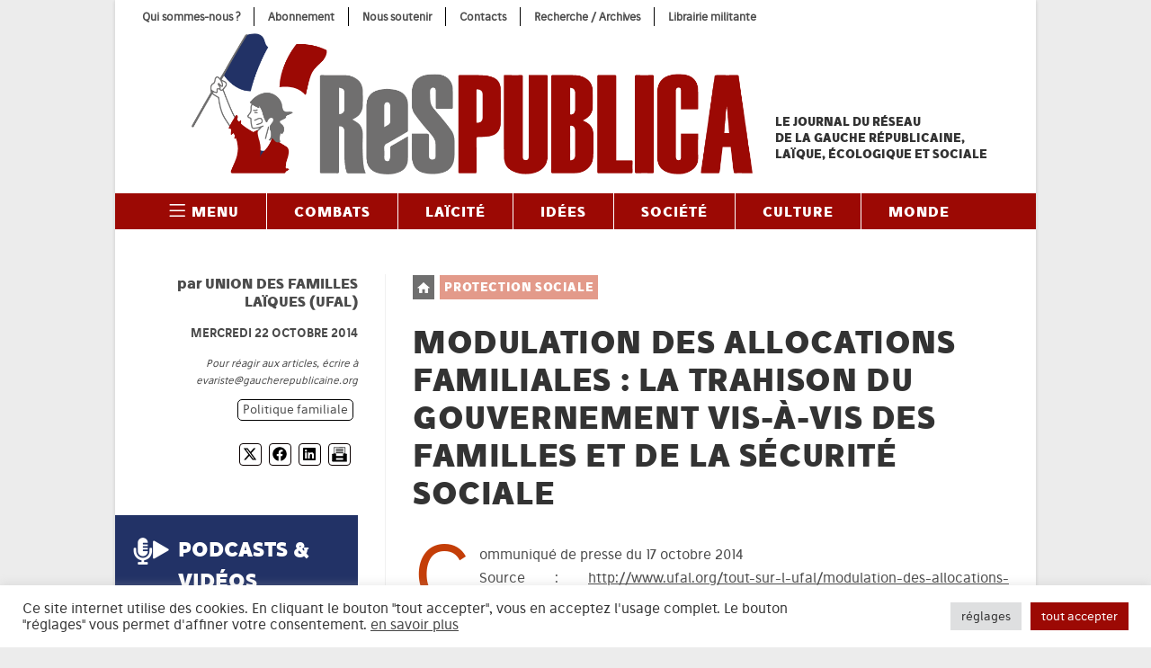

--- FILE ---
content_type: text/html; charset=UTF-8
request_url: https://www.gaucherepublicaine.org/respublica-societe/respublica-protection-sociale/modulation-des-allocations-familiales-la-trahison-du-gouvernement-vis-a-vis-des-familles-et-de-la-securite-sociale/7387408
body_size: 36675
content:
<!DOCTYPE html>
<html class="html" lang="fr-FR">
<head>
	<meta charset="UTF-8">
	<link rel="profile" href="https://gmpg.org/xfn/11">

	<script>
(()=>{var e={};e.g=function(){if("object"==typeof globalThis)return globalThis;try{return this||new Function("return this")()}catch(e){if("object"==typeof window)return window}}(),function({ampUrl:n,isCustomizePreview:t,isAmpDevMode:r,noampQueryVarName:o,noampQueryVarValue:s,disabledStorageKey:i,mobileUserAgents:a,regexRegex:c}){if("undefined"==typeof sessionStorage)return;const d=new RegExp(c);if(!a.some((e=>{const n=e.match(d);return!(!n||!new RegExp(n[1],n[2]).test(navigator.userAgent))||navigator.userAgent.includes(e)})))return;e.g.addEventListener("DOMContentLoaded",(()=>{const e=document.getElementById("amp-mobile-version-switcher");if(!e)return;e.hidden=!1;const n=e.querySelector("a[href]");n&&n.addEventListener("click",(()=>{sessionStorage.removeItem(i)}))}));const g=r&&["paired-browsing-non-amp","paired-browsing-amp"].includes(window.name);if(sessionStorage.getItem(i)||t||g)return;const u=new URL(location.href),m=new URL(n);m.hash=u.hash,u.searchParams.has(o)&&s===u.searchParams.get(o)?sessionStorage.setItem(i,"1"):m.href!==u.href&&(window.stop(),location.replace(m.href))}({"ampUrl":"https:\/\/www.gaucherepublicaine.org\/respublica-societe\/respublica-protection-sociale\/modulation-des-allocations-familiales-la-trahison-du-gouvernement-vis-a-vis-des-familles-et-de-la-securite-sociale\/7387408?amp=1","noampQueryVarName":"noamp","noampQueryVarValue":"mobile","disabledStorageKey":"amp_mobile_redirect_disabled","mobileUserAgents":["Mobile","Android","Silk\/","Kindle","BlackBerry","Opera Mini","Opera Mobi"],"regexRegex":"^\\\/((?:.|\\n)+)\\\/([i]*)$","isCustomizePreview":false,"isAmpDevMode":false})})();
</script>
<meta name='robots' content='index, follow, max-image-preview:large, max-snippet:-1, max-video-preview:-1' />
	<style>img:is([sizes="auto" i], [sizes^="auto," i]) { contain-intrinsic-size: 3000px 1500px }</style>
	<link rel="pingback" href="https://www.gaucherepublicaine.org/xmlrpc.php">
<meta name="viewport" content="width=device-width, initial-scale=1">
	<!-- This site is optimized with the Yoast SEO plugin v26.7 - https://yoast.com/wordpress/plugins/seo/ -->
	<title>Modulation des allocations familiales : la trahison du Gouvernement vis-à-vis des familles et de la Sécurité sociale - ReSPUBLICA</title>
	<link rel="canonical" href="https://www.gaucherepublicaine.org/respublica-societe/respublica-protection-sociale/modulation-des-allocations-familiales-la-trahison-du-gouvernement-vis-a-vis-des-familles-et-de-la-securite-sociale/7387408" />
	<meta property="og:locale" content="fr_FR" />
	<meta property="og:type" content="article" />
	<meta property="og:title" content="Modulation des allocations familiales : la trahison du Gouvernement vis-à-vis des familles et de la Sécurité sociale - ReSPUBLICA" />
	<meta property="og:description" content="Communiqué de presse du 17 octobre 2014 Source : http://www.ufal.org/tout-sur-l-ufal/modulation-des-allocations-familiales-la-trahison-du-gouvernement-vis-a-vis-des-familles-et-de-la-securite-sociale/ Alors qu’il n’y a que 8 jours que le projet de loi de financement de la Sécurité sociale a été présenté en Conseil des ministres et 3 jours qu’il a été discuté en commission à l’Assemblée nationale, chaque jour apporte ses nouvelles mesures contredisant celles [&hellip;]" />
	<meta property="og:url" content="https://www.gaucherepublicaine.org/respublica-societe/respublica-protection-sociale/modulation-des-allocations-familiales-la-trahison-du-gouvernement-vis-a-vis-des-familles-et-de-la-securite-sociale/7387408" />
	<meta property="og:site_name" content="ReSPUBLICA" />
	<meta property="article:publisher" content="https://www.facebook.com/Journal.ReSPUBLICA" />
	<meta property="article:published_time" content="2014-10-22T09:00:45+00:00" />
	<meta property="article:modified_time" content="2025-01-04T23:13:10+00:00" />
	<meta property="og:image" content="https://i0.wp.com/www.gaucherepublicaine.org/wp-content/uploads/2021/09/210531_respublica_logo_1173x296.png?fit=1173%2C296&ssl=1" />
	<meta property="og:image:width" content="1173" />
	<meta property="og:image:height" content="296" />
	<meta property="og:image:type" content="image/png" />
	<meta name="author" content="Union des Familles Laïques (UFAL)" />
	<meta name="twitter:card" content="summary_large_image" />
	<meta name="twitter:creator" content="@Respu" />
	<meta name="twitter:site" content="@Respu" />
	<meta name="twitter:label1" content="Écrit par" />
	<meta name="twitter:data1" content="Webmestre" />
	<meta name="twitter:label2" content="Durée de lecture estimée" />
	<meta name="twitter:data2" content="6 minutes" />
	<meta name="twitter:label3" content="Written by" />
	<meta name="twitter:data3" content="Union des Familles Laïques (UFAL)" />
	<script type="application/ld+json" class="yoast-schema-graph">{"@context":"https://schema.org","@graph":[{"@type":"Article","@id":"https://www.gaucherepublicaine.org/respublica-societe/respublica-protection-sociale/modulation-des-allocations-familiales-la-trahison-du-gouvernement-vis-a-vis-des-familles-et-de-la-securite-sociale/7387408#article","isPartOf":{"@id":"https://www.gaucherepublicaine.org/respublica-societe/respublica-protection-sociale/modulation-des-allocations-familiales-la-trahison-du-gouvernement-vis-a-vis-des-familles-et-de-la-securite-sociale/7387408"},"author":[{"@id":"https://www.gaucherepublicaine.org/#/schema/person/image/6344c2a309b43890b674f841d1adbfca"}],"headline":"Modulation des allocations familiales : la trahison du Gouvernement vis-à-vis des familles et de la Sécurité sociale","datePublished":"2014-10-22T09:00:45+00:00","dateModified":"2025-01-04T23:13:10+00:00","mainEntityOfPage":{"@id":"https://www.gaucherepublicaine.org/respublica-societe/respublica-protection-sociale/modulation-des-allocations-familiales-la-trahison-du-gouvernement-vis-a-vis-des-familles-et-de-la-securite-sociale/7387408"},"wordCount":1290,"publisher":{"@id":"https://www.gaucherepublicaine.org/#organization"},"keywords":["Politique familiale"],"articleSection":["Protection sociale"],"inLanguage":"fr-FR"},{"@type":"WebPage","@id":"https://www.gaucherepublicaine.org/respublica-societe/respublica-protection-sociale/modulation-des-allocations-familiales-la-trahison-du-gouvernement-vis-a-vis-des-familles-et-de-la-securite-sociale/7387408","url":"https://www.gaucherepublicaine.org/respublica-societe/respublica-protection-sociale/modulation-des-allocations-familiales-la-trahison-du-gouvernement-vis-a-vis-des-familles-et-de-la-securite-sociale/7387408","name":"Modulation des allocations familiales : la trahison du Gouvernement vis-à-vis des familles et de la Sécurité sociale - ReSPUBLICA","isPartOf":{"@id":"https://www.gaucherepublicaine.org/#website"},"datePublished":"2014-10-22T09:00:45+00:00","dateModified":"2025-01-04T23:13:10+00:00","breadcrumb":{"@id":"https://www.gaucherepublicaine.org/respublica-societe/respublica-protection-sociale/modulation-des-allocations-familiales-la-trahison-du-gouvernement-vis-a-vis-des-familles-et-de-la-securite-sociale/7387408#breadcrumb"},"inLanguage":"fr-FR","potentialAction":[{"@type":"ReadAction","target":["https://www.gaucherepublicaine.org/respublica-societe/respublica-protection-sociale/modulation-des-allocations-familiales-la-trahison-du-gouvernement-vis-a-vis-des-familles-et-de-la-securite-sociale/7387408"]}]},{"@type":"BreadcrumbList","@id":"https://www.gaucherepublicaine.org/respublica-societe/respublica-protection-sociale/modulation-des-allocations-familiales-la-trahison-du-gouvernement-vis-a-vis-des-familles-et-de-la-securite-sociale/7387408#breadcrumb","itemListElement":[{"@type":"ListItem","position":1,"name":"Accueil","item":"https://www.gaucherepublicaine.org/"},{"@type":"ListItem","position":2,"name":"Tous les articles","item":"https://www.gaucherepublicaine.org/tous-les-articles"},{"@type":"ListItem","position":3,"name":"Modulation des allocations familiales : la trahison du Gouvernement vis-à-vis des familles et de la Sécurité sociale"}]},{"@type":"WebSite","@id":"https://www.gaucherepublicaine.org/#website","url":"https://www.gaucherepublicaine.org/","name":"ReSPUBLICA","description":"Le journal de la gauche républicaine, laïque, écologique et sociale","publisher":{"@id":"https://www.gaucherepublicaine.org/#organization"},"potentialAction":[{"@type":"SearchAction","target":{"@type":"EntryPoint","urlTemplate":"https://www.gaucherepublicaine.org/?s={search_term_string}"},"query-input":{"@type":"PropertyValueSpecification","valueRequired":true,"valueName":"search_term_string"}}],"inLanguage":"fr-FR"},{"@type":"Organization","@id":"https://www.gaucherepublicaine.org/#organization","name":"ReSPUBLICA","url":"https://www.gaucherepublicaine.org/","logo":{"@type":"ImageObject","inLanguage":"fr-FR","@id":"https://www.gaucherepublicaine.org/#/schema/logo/image/","url":"https://i0.wp.com/www.gaucherepublicaine.org/wp-content/uploads/2021/09/210531_respublica_logo_1173x296.png?fit=1173%2C296&ssl=1","contentUrl":"https://i0.wp.com/www.gaucherepublicaine.org/wp-content/uploads/2021/09/210531_respublica_logo_1173x296.png?fit=1173%2C296&ssl=1","width":1173,"height":296,"caption":"ReSPUBLICA"},"image":{"@id":"https://www.gaucherepublicaine.org/#/schema/logo/image/"},"sameAs":["https://www.facebook.com/Journal.ReSPUBLICA","https://x.com/Respu"]},{"@type":"Person","@id":"https://www.gaucherepublicaine.org/#/schema/person/image/6344c2a309b43890b674f841d1adbfca","name":"Union des Familles Laïques (UFAL)","sameAs":["https://www.ufal.org"],"url":"https://www.gaucherepublicaine.org/author/union-des-familles-laiques-ufal"}]}</script>
	<!-- / Yoast SEO plugin. -->


<meta http-equiv="x-dns-prefetch-control" content="on">
<link href="https://app.ecwid.com" rel="preconnect" crossorigin />
<link href="https://ecomm.events" rel="preconnect" crossorigin />
<link href="https://d1q3axnfhmyveb.cloudfront.net" rel="preconnect" crossorigin />
<link href="https://dqzrr9k4bjpzk.cloudfront.net" rel="preconnect" crossorigin />
<link href="https://d1oxsl77a1kjht.cloudfront.net" rel="preconnect" crossorigin>
<link rel="prefetch" href="https://app.ecwid.com/script.js?1144249&data_platform=wporg&lang=fr" as="script"/>
<link rel="prerender" href="https://www.gaucherepublicaine.org/librairie"/>
<link rel='dns-prefetch' href='//stats.wp.com' />
<link rel='dns-prefetch' href='//v0.wordpress.com' />
<link rel='preconnect' href='//i0.wp.com' />
<link rel='preconnect' href='//c0.wp.com' />
<link rel="alternate" type="application/rss+xml" title="ReSPUBLICA &raquo; Flux" href="https://www.gaucherepublicaine.org/feed" />
<link rel="alternate" type="application/rss+xml" title="ReSPUBLICA &raquo; Flux des commentaires" href="https://www.gaucherepublicaine.org/comments/feed" />
<link rel="alternate" type="application/rss+xml" title="ReSPUBLICA &raquo; Modulation des allocations familiales : la trahison du Gouvernement vis-à-vis des familles et de la Sécurité sociale Flux des commentaires" href="https://www.gaucherepublicaine.org/respublica-societe/respublica-protection-sociale/modulation-des-allocations-familiales-la-trahison-du-gouvernement-vis-a-vis-des-familles-et-de-la-securite-sociale/7387408/feed" />
<link rel='stylesheet' id='mci-footnotes-jquery-tooltips-pagelayout-none-css' href='https://www.gaucherepublicaine.org/wp-content/plugins/footnotes/css/footnotes-jqttbrpl0.min.css?ver=2.7.3' media='all' />
<link rel='stylesheet' id='wp-block-library-css' href='https://c0.wp.com/c/6.8.3/wp-includes/css/dist/block-library/style.min.css' media='all' />
<style id='wp-block-library-theme-inline-css'>
.wp-block-audio :where(figcaption){color:#555;font-size:13px;text-align:center}.is-dark-theme .wp-block-audio :where(figcaption){color:#ffffffa6}.wp-block-audio{margin:0 0 1em}.wp-block-code{border:1px solid #ccc;border-radius:4px;font-family:Menlo,Consolas,monaco,monospace;padding:.8em 1em}.wp-block-embed :where(figcaption){color:#555;font-size:13px;text-align:center}.is-dark-theme .wp-block-embed :where(figcaption){color:#ffffffa6}.wp-block-embed{margin:0 0 1em}.blocks-gallery-caption{color:#555;font-size:13px;text-align:center}.is-dark-theme .blocks-gallery-caption{color:#ffffffa6}:root :where(.wp-block-image figcaption){color:#555;font-size:13px;text-align:center}.is-dark-theme :root :where(.wp-block-image figcaption){color:#ffffffa6}.wp-block-image{margin:0 0 1em}.wp-block-pullquote{border-bottom:4px solid;border-top:4px solid;color:currentColor;margin-bottom:1.75em}.wp-block-pullquote cite,.wp-block-pullquote footer,.wp-block-pullquote__citation{color:currentColor;font-size:.8125em;font-style:normal;text-transform:uppercase}.wp-block-quote{border-left:.25em solid;margin:0 0 1.75em;padding-left:1em}.wp-block-quote cite,.wp-block-quote footer{color:currentColor;font-size:.8125em;font-style:normal;position:relative}.wp-block-quote:where(.has-text-align-right){border-left:none;border-right:.25em solid;padding-left:0;padding-right:1em}.wp-block-quote:where(.has-text-align-center){border:none;padding-left:0}.wp-block-quote.is-large,.wp-block-quote.is-style-large,.wp-block-quote:where(.is-style-plain){border:none}.wp-block-search .wp-block-search__label{font-weight:700}.wp-block-search__button{border:1px solid #ccc;padding:.375em .625em}:where(.wp-block-group.has-background){padding:1.25em 2.375em}.wp-block-separator.has-css-opacity{opacity:.4}.wp-block-separator{border:none;border-bottom:2px solid;margin-left:auto;margin-right:auto}.wp-block-separator.has-alpha-channel-opacity{opacity:1}.wp-block-separator:not(.is-style-wide):not(.is-style-dots){width:100px}.wp-block-separator.has-background:not(.is-style-dots){border-bottom:none;height:1px}.wp-block-separator.has-background:not(.is-style-wide):not(.is-style-dots){height:2px}.wp-block-table{margin:0 0 1em}.wp-block-table td,.wp-block-table th{word-break:normal}.wp-block-table :where(figcaption){color:#555;font-size:13px;text-align:center}.is-dark-theme .wp-block-table :where(figcaption){color:#ffffffa6}.wp-block-video :where(figcaption){color:#555;font-size:13px;text-align:center}.is-dark-theme .wp-block-video :where(figcaption){color:#ffffffa6}.wp-block-video{margin:0 0 1em}:root :where(.wp-block-template-part.has-background){margin-bottom:0;margin-top:0;padding:1.25em 2.375em}
</style>
<style id='classic-theme-styles-inline-css'>
/*! This file is auto-generated */
.wp-block-button__link{color:#fff;background-color:#32373c;border-radius:9999px;box-shadow:none;text-decoration:none;padding:calc(.667em + 2px) calc(1.333em + 2px);font-size:1.125em}.wp-block-file__button{background:#32373c;color:#fff;text-decoration:none}
</style>
<style id='co-authors-plus-coauthors-style-inline-css'>
.wp-block-co-authors-plus-coauthors.is-layout-flow [class*=wp-block-co-authors-plus]{display:inline}

</style>
<style id='co-authors-plus-avatar-style-inline-css'>
.wp-block-co-authors-plus-avatar :where(img){height:auto;max-width:100%;vertical-align:bottom}.wp-block-co-authors-plus-coauthors.is-layout-flow .wp-block-co-authors-plus-avatar :where(img){vertical-align:middle}.wp-block-co-authors-plus-avatar:is(.alignleft,.alignright){display:table}.wp-block-co-authors-plus-avatar.aligncenter{display:table;margin-inline:auto}

</style>
<style id='co-authors-plus-image-style-inline-css'>
.wp-block-co-authors-plus-image{margin-bottom:0}.wp-block-co-authors-plus-image :where(img){height:auto;max-width:100%;vertical-align:bottom}.wp-block-co-authors-plus-coauthors.is-layout-flow .wp-block-co-authors-plus-image :where(img){vertical-align:middle}.wp-block-co-authors-plus-image:is(.alignfull,.alignwide) :where(img){width:100%}.wp-block-co-authors-plus-image:is(.alignleft,.alignright){display:table}.wp-block-co-authors-plus-image.aligncenter{display:table;margin-inline:auto}

</style>
<link rel='stylesheet' id='mediaelement-css' href='https://c0.wp.com/c/6.8.3/wp-includes/js/mediaelement/mediaelementplayer-legacy.min.css' media='all' />
<link rel='stylesheet' id='wp-mediaelement-css' href='https://c0.wp.com/c/6.8.3/wp-includes/js/mediaelement/wp-mediaelement.min.css' media='all' />
<style id='jetpack-sharing-buttons-style-inline-css'>
.jetpack-sharing-buttons__services-list{display:flex;flex-direction:row;flex-wrap:wrap;gap:0;list-style-type:none;margin:5px;padding:0}.jetpack-sharing-buttons__services-list.has-small-icon-size{font-size:12px}.jetpack-sharing-buttons__services-list.has-normal-icon-size{font-size:16px}.jetpack-sharing-buttons__services-list.has-large-icon-size{font-size:24px}.jetpack-sharing-buttons__services-list.has-huge-icon-size{font-size:36px}@media print{.jetpack-sharing-buttons__services-list{display:none!important}}.editor-styles-wrapper .wp-block-jetpack-sharing-buttons{gap:0;padding-inline-start:0}ul.jetpack-sharing-buttons__services-list.has-background{padding:1.25em 2.375em}
</style>
<style id='global-styles-inline-css'>
:root{--wp--preset--aspect-ratio--square: 1;--wp--preset--aspect-ratio--4-3: 4/3;--wp--preset--aspect-ratio--3-4: 3/4;--wp--preset--aspect-ratio--3-2: 3/2;--wp--preset--aspect-ratio--2-3: 2/3;--wp--preset--aspect-ratio--16-9: 16/9;--wp--preset--aspect-ratio--9-16: 9/16;--wp--preset--color--black: #000000;--wp--preset--color--cyan-bluish-gray: #abb8c3;--wp--preset--color--white: #ffffff;--wp--preset--color--pale-pink: #f78da7;--wp--preset--color--vivid-red: #cf2e2e;--wp--preset--color--luminous-vivid-orange: #ff6900;--wp--preset--color--luminous-vivid-amber: #fcb900;--wp--preset--color--light-green-cyan: #7bdcb5;--wp--preset--color--vivid-green-cyan: #00d084;--wp--preset--color--pale-cyan-blue: #8ed1fc;--wp--preset--color--vivid-cyan-blue: #0693e3;--wp--preset--color--vivid-purple: #9b51e0;--wp--preset--gradient--vivid-cyan-blue-to-vivid-purple: linear-gradient(135deg,rgba(6,147,227,1) 0%,rgb(155,81,224) 100%);--wp--preset--gradient--light-green-cyan-to-vivid-green-cyan: linear-gradient(135deg,rgb(122,220,180) 0%,rgb(0,208,130) 100%);--wp--preset--gradient--luminous-vivid-amber-to-luminous-vivid-orange: linear-gradient(135deg,rgba(252,185,0,1) 0%,rgba(255,105,0,1) 100%);--wp--preset--gradient--luminous-vivid-orange-to-vivid-red: linear-gradient(135deg,rgba(255,105,0,1) 0%,rgb(207,46,46) 100%);--wp--preset--gradient--very-light-gray-to-cyan-bluish-gray: linear-gradient(135deg,rgb(238,238,238) 0%,rgb(169,184,195) 100%);--wp--preset--gradient--cool-to-warm-spectrum: linear-gradient(135deg,rgb(74,234,220) 0%,rgb(151,120,209) 20%,rgb(207,42,186) 40%,rgb(238,44,130) 60%,rgb(251,105,98) 80%,rgb(254,248,76) 100%);--wp--preset--gradient--blush-light-purple: linear-gradient(135deg,rgb(255,206,236) 0%,rgb(152,150,240) 100%);--wp--preset--gradient--blush-bordeaux: linear-gradient(135deg,rgb(254,205,165) 0%,rgb(254,45,45) 50%,rgb(107,0,62) 100%);--wp--preset--gradient--luminous-dusk: linear-gradient(135deg,rgb(255,203,112) 0%,rgb(199,81,192) 50%,rgb(65,88,208) 100%);--wp--preset--gradient--pale-ocean: linear-gradient(135deg,rgb(255,245,203) 0%,rgb(182,227,212) 50%,rgb(51,167,181) 100%);--wp--preset--gradient--electric-grass: linear-gradient(135deg,rgb(202,248,128) 0%,rgb(113,206,126) 100%);--wp--preset--gradient--midnight: linear-gradient(135deg,rgb(2,3,129) 0%,rgb(40,116,252) 100%);--wp--preset--font-size--small: 13px;--wp--preset--font-size--medium: 20px;--wp--preset--font-size--large: 36px;--wp--preset--font-size--x-large: 42px;--wp--preset--spacing--20: 0.44rem;--wp--preset--spacing--30: 0.67rem;--wp--preset--spacing--40: 1rem;--wp--preset--spacing--50: 1.5rem;--wp--preset--spacing--60: 2.25rem;--wp--preset--spacing--70: 3.38rem;--wp--preset--spacing--80: 5.06rem;--wp--preset--shadow--natural: 6px 6px 9px rgba(0, 0, 0, 0.2);--wp--preset--shadow--deep: 12px 12px 50px rgba(0, 0, 0, 0.4);--wp--preset--shadow--sharp: 6px 6px 0px rgba(0, 0, 0, 0.2);--wp--preset--shadow--outlined: 6px 6px 0px -3px rgba(255, 255, 255, 1), 6px 6px rgba(0, 0, 0, 1);--wp--preset--shadow--crisp: 6px 6px 0px rgba(0, 0, 0, 1);}:where(.is-layout-flex){gap: 0.5em;}:where(.is-layout-grid){gap: 0.5em;}body .is-layout-flex{display: flex;}.is-layout-flex{flex-wrap: wrap;align-items: center;}.is-layout-flex > :is(*, div){margin: 0;}body .is-layout-grid{display: grid;}.is-layout-grid > :is(*, div){margin: 0;}:where(.wp-block-columns.is-layout-flex){gap: 2em;}:where(.wp-block-columns.is-layout-grid){gap: 2em;}:where(.wp-block-post-template.is-layout-flex){gap: 1.25em;}:where(.wp-block-post-template.is-layout-grid){gap: 1.25em;}.has-black-color{color: var(--wp--preset--color--black) !important;}.has-cyan-bluish-gray-color{color: var(--wp--preset--color--cyan-bluish-gray) !important;}.has-white-color{color: var(--wp--preset--color--white) !important;}.has-pale-pink-color{color: var(--wp--preset--color--pale-pink) !important;}.has-vivid-red-color{color: var(--wp--preset--color--vivid-red) !important;}.has-luminous-vivid-orange-color{color: var(--wp--preset--color--luminous-vivid-orange) !important;}.has-luminous-vivid-amber-color{color: var(--wp--preset--color--luminous-vivid-amber) !important;}.has-light-green-cyan-color{color: var(--wp--preset--color--light-green-cyan) !important;}.has-vivid-green-cyan-color{color: var(--wp--preset--color--vivid-green-cyan) !important;}.has-pale-cyan-blue-color{color: var(--wp--preset--color--pale-cyan-blue) !important;}.has-vivid-cyan-blue-color{color: var(--wp--preset--color--vivid-cyan-blue) !important;}.has-vivid-purple-color{color: var(--wp--preset--color--vivid-purple) !important;}.has-black-background-color{background-color: var(--wp--preset--color--black) !important;}.has-cyan-bluish-gray-background-color{background-color: var(--wp--preset--color--cyan-bluish-gray) !important;}.has-white-background-color{background-color: var(--wp--preset--color--white) !important;}.has-pale-pink-background-color{background-color: var(--wp--preset--color--pale-pink) !important;}.has-vivid-red-background-color{background-color: var(--wp--preset--color--vivid-red) !important;}.has-luminous-vivid-orange-background-color{background-color: var(--wp--preset--color--luminous-vivid-orange) !important;}.has-luminous-vivid-amber-background-color{background-color: var(--wp--preset--color--luminous-vivid-amber) !important;}.has-light-green-cyan-background-color{background-color: var(--wp--preset--color--light-green-cyan) !important;}.has-vivid-green-cyan-background-color{background-color: var(--wp--preset--color--vivid-green-cyan) !important;}.has-pale-cyan-blue-background-color{background-color: var(--wp--preset--color--pale-cyan-blue) !important;}.has-vivid-cyan-blue-background-color{background-color: var(--wp--preset--color--vivid-cyan-blue) !important;}.has-vivid-purple-background-color{background-color: var(--wp--preset--color--vivid-purple) !important;}.has-black-border-color{border-color: var(--wp--preset--color--black) !important;}.has-cyan-bluish-gray-border-color{border-color: var(--wp--preset--color--cyan-bluish-gray) !important;}.has-white-border-color{border-color: var(--wp--preset--color--white) !important;}.has-pale-pink-border-color{border-color: var(--wp--preset--color--pale-pink) !important;}.has-vivid-red-border-color{border-color: var(--wp--preset--color--vivid-red) !important;}.has-luminous-vivid-orange-border-color{border-color: var(--wp--preset--color--luminous-vivid-orange) !important;}.has-luminous-vivid-amber-border-color{border-color: var(--wp--preset--color--luminous-vivid-amber) !important;}.has-light-green-cyan-border-color{border-color: var(--wp--preset--color--light-green-cyan) !important;}.has-vivid-green-cyan-border-color{border-color: var(--wp--preset--color--vivid-green-cyan) !important;}.has-pale-cyan-blue-border-color{border-color: var(--wp--preset--color--pale-cyan-blue) !important;}.has-vivid-cyan-blue-border-color{border-color: var(--wp--preset--color--vivid-cyan-blue) !important;}.has-vivid-purple-border-color{border-color: var(--wp--preset--color--vivid-purple) !important;}.has-vivid-cyan-blue-to-vivid-purple-gradient-background{background: var(--wp--preset--gradient--vivid-cyan-blue-to-vivid-purple) !important;}.has-light-green-cyan-to-vivid-green-cyan-gradient-background{background: var(--wp--preset--gradient--light-green-cyan-to-vivid-green-cyan) !important;}.has-luminous-vivid-amber-to-luminous-vivid-orange-gradient-background{background: var(--wp--preset--gradient--luminous-vivid-amber-to-luminous-vivid-orange) !important;}.has-luminous-vivid-orange-to-vivid-red-gradient-background{background: var(--wp--preset--gradient--luminous-vivid-orange-to-vivid-red) !important;}.has-very-light-gray-to-cyan-bluish-gray-gradient-background{background: var(--wp--preset--gradient--very-light-gray-to-cyan-bluish-gray) !important;}.has-cool-to-warm-spectrum-gradient-background{background: var(--wp--preset--gradient--cool-to-warm-spectrum) !important;}.has-blush-light-purple-gradient-background{background: var(--wp--preset--gradient--blush-light-purple) !important;}.has-blush-bordeaux-gradient-background{background: var(--wp--preset--gradient--blush-bordeaux) !important;}.has-luminous-dusk-gradient-background{background: var(--wp--preset--gradient--luminous-dusk) !important;}.has-pale-ocean-gradient-background{background: var(--wp--preset--gradient--pale-ocean) !important;}.has-electric-grass-gradient-background{background: var(--wp--preset--gradient--electric-grass) !important;}.has-midnight-gradient-background{background: var(--wp--preset--gradient--midnight) !important;}.has-small-font-size{font-size: var(--wp--preset--font-size--small) !important;}.has-medium-font-size{font-size: var(--wp--preset--font-size--medium) !important;}.has-large-font-size{font-size: var(--wp--preset--font-size--large) !important;}.has-x-large-font-size{font-size: var(--wp--preset--font-size--x-large) !important;}
:where(.wp-block-post-template.is-layout-flex){gap: 1.25em;}:where(.wp-block-post-template.is-layout-grid){gap: 1.25em;}
:where(.wp-block-columns.is-layout-flex){gap: 2em;}:where(.wp-block-columns.is-layout-grid){gap: 2em;}
:root :where(.wp-block-pullquote){font-size: 1.5em;line-height: 1.6;}
</style>
<link rel='stylesheet' id='contact-form-7-css' href='https://www.gaucherepublicaine.org/wp-content/plugins/contact-form-7/includes/css/styles.css?ver=6.1.4' media='all' />
<link rel='stylesheet' id='cookie-law-info-css' href='https://www.gaucherepublicaine.org/wp-content/plugins/cookie-law-info/legacy/public/css/cookie-law-info-public.css?ver=3.3.9.1' media='all' />
<link rel='stylesheet' id='cookie-law-info-gdpr-css' href='https://www.gaucherepublicaine.org/wp-content/plugins/cookie-law-info/legacy/public/css/cookie-law-info-gdpr.css?ver=3.3.9.1' media='all' />
<link rel='stylesheet' id='ecwid-css-css' href='https://www.gaucherepublicaine.org/wp-content/plugins/ecwid-shopping-cart/css/frontend.css?ver=7.0.5' media='all' />
<link rel='stylesheet' id='gn-frontend-gnfollow-style-css' href='https://www.gaucherepublicaine.org/wp-content/plugins/gn-publisher/assets/css/gn-frontend-gnfollow.min.css?ver=1.5.26' media='all' />
<style id='wpxpo-global-style-inline-css'>
:root { --preset-color1: #037fff --preset-color2: #026fe0 --preset-color3: #071323 --preset-color4: #132133 --preset-color5: #34495e --preset-color6: #787676 --preset-color7: #f0f2f3 --preset-color8: #f8f9fa --preset-color9: #ffffff }
</style>
<style id='ultp-preset-colors-style-inline-css'>
:root { --postx_preset_Base_1_color: #ffffff; --postx_preset_Base_2_color: #f7f4ed; --postx_preset_Base_3_color: rgba(201,59,43,1); --postx_preset_Primary_color: rgba(201,59,43,1); --postx_preset_Secondary_color: rgba(201,59,43,1); --postx_preset_Tertiary_color: #3B3118; --postx_preset_Contrast_3_color: #6F6C53; --postx_preset_Contrast_2_color: #483d1f; --postx_preset_Contrast_1_color: #29230f; --postx_preset_Over_Primary_color: #ffffff;  }
</style>
<style id='ultp-preset-gradient-style-inline-css'>
:root { --postx_preset_Primary_to_Secondary_to_Right_gradient: linear-gradient(90deg, var(--postx_preset_Primary_color) 0%, var(--postx_preset_Secondary_color) 100%); --postx_preset_Primary_to_Secondary_to_Bottom_gradient: linear-gradient(180deg, var(--postx_preset_Primary_color) 0%, var(--postx_preset_Secondary_color) 100%); --postx_preset_Secondary_to_Primary_to_Right_gradient: linear-gradient(90deg, var(--postx_preset_Secondary_color) 0%, var(--postx_preset_Primary_color) 100%); --postx_preset_Secondary_to_Primary_to_Bottom_gradient: linear-gradient(180deg, var(--postx_preset_Secondary_color) 0%, var(--postx_preset_Primary_color) 100%); --postx_preset_Cold_Evening_gradient: linear-gradient(0deg, rgb(12, 52, 131) 0%, rgb(162, 182, 223) 100%, rgb(107, 140, 206) 100%, rgb(162, 182, 223) 100%); --postx_preset_Purple_Division_gradient: linear-gradient(0deg, rgb(112, 40, 228) 0%, rgb(229, 178, 202) 100%); --postx_preset_Over_Sun_gradient: linear-gradient(60deg, rgb(171, 236, 214) 0%, rgb(251, 237, 150) 100%); --postx_preset_Morning_Salad_gradient: linear-gradient(-255deg, rgb(183, 248, 219) 0%, rgb(80, 167, 194) 100%); --postx_preset_Fabled_Sunset_gradient: linear-gradient(-270deg, rgb(35, 21, 87) 0%, rgb(68, 16, 122) 29%, rgb(255, 19, 97) 67%, rgb(255, 248, 0) 100%);  }
</style>
<style id='ultp-preset-typo-style-inline-css'>
@import url('https://fonts.googleapis.com/css?family=Roboto+Slab:100,200,300,400,500,600,700,800,900'); @import url('https://fonts.googleapis.com/css?family=Roboto:100,100i,300,300i,400,400i,500,500i,700,700i,900,900i'); :root { --postx_preset_Heading_typo_font_family: Roboto Slab; --postx_preset_Heading_typo_font_family_type: serif; --postx_preset_Heading_typo_font_weight: 600; --postx_preset_Heading_typo_text_transform: capitalize; --postx_preset_Body_and_Others_typo_font_family: Roboto; --postx_preset_Body_and_Others_typo_font_family_type: sans-serif; --postx_preset_Body_and_Others_typo_font_weight: 400; --postx_preset_Body_and_Others_typo_text_transform: lowercase; --postx_preset_body_typo_font_size_lg: 16px; --postx_preset_paragraph_1_typo_font_size_lg: 12px; --postx_preset_paragraph_2_typo_font_size_lg: 12px; --postx_preset_paragraph_3_typo_font_size_lg: 12px; --postx_preset_heading_h1_typo_font_size_lg: 42px; --postx_preset_heading_h2_typo_font_size_lg: 36px; --postx_preset_heading_h3_typo_font_size_lg: 30px; --postx_preset_heading_h4_typo_font_size_lg: 24px; --postx_preset_heading_h5_typo_font_size_lg: 20px; --postx_preset_heading_h6_typo_font_size_lg: 16px; }
</style>
<link rel='stylesheet' id='oceanwp-style-css' href='https://www.gaucherepublicaine.org/wp-content/themes/oceanwp/assets/css/style.min.css?ver=1.0' media='all' />
<link rel='stylesheet' id='child-style-css' href='https://www.gaucherepublicaine.org/wp-content/themes/respublica/style.css?ver=9b759e138f0d413864736c72ec4ef94e' media='all' />
<link rel='stylesheet' id='font-awesome-css' href='https://www.gaucherepublicaine.org/wp-content/themes/oceanwp/assets/fonts/fontawesome/css/all.min.css?ver=6.7.2' media='all' />
<link rel='stylesheet' id='simple-line-icons-css' href='https://www.gaucherepublicaine.org/wp-content/themes/oceanwp/assets/css/third/simple-line-icons.min.css?ver=2.4.0' media='all' />
<link rel='stylesheet' id='wp_mailjet_form_builder_widget-widget-front-styles-css' href='https://www.gaucherepublicaine.org/wp-content/plugins/mailjet-for-wordpress/src/widgetformbuilder/css/front-widget.css?ver=6.1.3' media='all' />
<link rel='stylesheet' id='ics-calendar-css' href='https://www.gaucherepublicaine.org/wp-content/plugins/ics-calendar/assets/style.min.css?ver=12.0.2' media='all' />
<link rel='stylesheet' id='categories-colors-css' href='https://www.gaucherepublicaine.org/wp-content/themes/respublica/css/respu_categories_colors.css' media='all' />
<link rel='stylesheet' id='oe-widgets-style-css' href='https://www.gaucherepublicaine.org/wp-content/plugins/ocean-extra/assets/css/widgets.css?ver=9b759e138f0d413864736c72ec4ef94e' media='all' />
<link rel='stylesheet' id='oss-social-share-style-css' href='https://www.gaucherepublicaine.org/wp-content/plugins/ocean-social-sharing/assets/css/style.min.css?ver=9b759e138f0d413864736c72ec4ef94e' media='all' />
<script src="https://c0.wp.com/c/6.8.3/wp-includes/js/jquery/jquery.min.js" id="jquery-core-js"></script>
<script src="https://c0.wp.com/c/6.8.3/wp-includes/js/jquery/jquery-migrate.min.js" id="jquery-migrate-js"></script>
<script src="https://www.gaucherepublicaine.org/wp-content/plugins/footnotes/js/jquery.tools.min.js?ver=1.2.7.redacted.2" id="mci-footnotes-jquery-tools-js"></script>
<script id="cookie-law-info-js-extra">
var Cli_Data = {"nn_cookie_ids":[],"cookielist":[],"non_necessary_cookies":[],"ccpaEnabled":"","ccpaRegionBased":"","ccpaBarEnabled":"","strictlyEnabled":["necessary","obligatoire"],"ccpaType":"gdpr","js_blocking":"1","custom_integration":"","triggerDomRefresh":"","secure_cookies":""};
var cli_cookiebar_settings = {"animate_speed_hide":"500","animate_speed_show":"500","background":"#FFF","border":"#b1a6a6c2","border_on":"","button_1_button_colour":"#9c0904","button_1_button_hover":"#7d0703","button_1_link_colour":"#fff","button_1_as_button":"1","button_1_new_win":"","button_2_button_colour":"#333","button_2_button_hover":"#292929","button_2_link_colour":"#444","button_2_as_button":"","button_2_hidebar":"","button_3_button_colour":"#dedfe0","button_3_button_hover":"#b2b2b3","button_3_link_colour":"#333333","button_3_as_button":"1","button_3_new_win":"","button_4_button_colour":"#dedfe0","button_4_button_hover":"#b2b2b3","button_4_link_colour":"#333333","button_4_as_button":"1","button_7_button_colour":"#9c0904","button_7_button_hover":"#7d0703","button_7_link_colour":"#fff","button_7_as_button":"1","button_7_new_win":"","font_family":"inherit","header_fix":"","notify_animate_hide":"1","notify_animate_show":"","notify_div_id":"#cookie-law-info-bar","notify_position_horizontal":"right","notify_position_vertical":"bottom","scroll_close":"","scroll_close_reload":"","accept_close_reload":"","reject_close_reload":"","showagain_tab":"","showagain_background":"#fff","showagain_border":"#000","showagain_div_id":"#cookie-law-info-again","showagain_x_position":"100px","text":"#333333","show_once_yn":"","show_once":"10000","logging_on":"","as_popup":"","popup_overlay":"1","bar_heading_text":"","cookie_bar_as":"banner","popup_showagain_position":"bottom-right","widget_position":"left"};
var log_object = {"ajax_url":"https:\/\/www.gaucherepublicaine.org\/wp-admin\/admin-ajax.php"};
</script>
<script src="https://www.gaucherepublicaine.org/wp-content/plugins/cookie-law-info/legacy/public/js/cookie-law-info-public.js?ver=3.3.9.1" id="cookie-law-info-js"></script>
<link rel="https://api.w.org/" href="https://www.gaucherepublicaine.org/wp-json/" /><link rel="alternate" title="JSON" type="application/json" href="https://www.gaucherepublicaine.org/wp-json/wp/v2/posts/7387408" /><link rel="EditURI" type="application/rsd+xml" title="RSD" href="https://www.gaucherepublicaine.org/xmlrpc.php?rsd" />
<link rel="alternate" title="oEmbed (JSON)" type="application/json+oembed" href="https://www.gaucherepublicaine.org/wp-json/oembed/1.0/embed?url=https%3A%2F%2Fwww.gaucherepublicaine.org%2Frespublica-societe%2Frespublica-protection-sociale%2Fmodulation-des-allocations-familiales-la-trahison-du-gouvernement-vis-a-vis-des-familles-et-de-la-securite-sociale%2F7387408" />
<link rel="alternate" title="oEmbed (XML)" type="text/xml+oembed" href="https://www.gaucherepublicaine.org/wp-json/oembed/1.0/embed?url=https%3A%2F%2Fwww.gaucherepublicaine.org%2Frespublica-societe%2Frespublica-protection-sociale%2Fmodulation-des-allocations-familiales-la-trahison-du-gouvernement-vis-a-vis-des-familles-et-de-la-securite-sociale%2F7387408&#038;format=xml" />
<!-- start Simple Custom CSS and JS -->
<style>
.search #content .blog-entry-category a {
  padding: 5px;
  text-transform: uppercase;
  background: #c43e08;
  font-family: 'stilu bold', sans-serif;
  font-size: 13px;
  margin-right: .5em;
  line-height: 225%;
  color: #fff;
  white-space: nowrap;
}
.search #content .search-entry-header .blog-entry-date {
  float: none;
  display: block;
  font-family: 'stilu bold', sans-serif;
  color:  #4a4a4a;
  margin-left: 0px;
  padding: 5px 0;
}
.search #content .search-entry-header .blog-entry-date i {
  margin: 0 5px 0 10px;
}
.search #content .search-entry-header .blog-entry-date i:first-of-type {
  margin-left: 0;
}</style>
<!-- end Simple Custom CSS and JS -->
<!-- start Simple Custom CSS and JS -->
<style>
/*---------------------------------
	GENERAL
---------------------------------*/
body {
}
p,
ul li {
  line-height: 175%;
}
.notice-error {
  font-style: italic;
}
a:focus {
	outline: 0 !important;
}

/*---------------------------------
	HEADER
---------------------------------*/
#top-bar-wrap {
  border: 0;
}
#top-bar-content {
  width: 100%;
  font-size: 16px;
  font-weight: 600;
}
.top-bar-menu li {
  border-right: 1px solid #000;
  padding-right: 15px;
}
.top-bar-menu li:last-child {
  border-right: 0;
}
.megamenu {
  font-family: 'stilu', sans-serif;
}
.megamenu .menu-item a.sf-with-ul {
  text-transform: uppercase;
}
.dropdown-menu ul li.menu-item {
  border: 0;
}
.top-header-wrap {
  padding: 0 !important;
}
#site-logo {
  margin:  0 0 1em 0;
}
#site-logo-inner {
  width: 72%;
  float: left;
  padding-left: 55px;
  padding-right: 15px;
}
#site-description {
  width: 27%;
  float: right;
}
#site-description h1,
#site-description h2 {
    font-weight: 700;
    font-size: 13px;
    text-align: left;
    padding-top: 90px;
}
#site-header.medium-header {
  text-align: left;
}
#site-navigation > .main-menu > li.menu-item > a {
  border-right: 1px solid #fff;
  padding: 0 2em !important;
}
#site-navigation > .main-menu > li.menu-item:last-child > a {
  border-right: 0;
}
header.page-header .page-header-title {
  text-align: center;
}
.search .page-subheading {
  text-align: center;
}
@media only screen and (max-width: 959px) {
  body.default-breakpoint #top-bar-nav {
      display: block;
      font-size: 12px;
  }
  #site-logo-inner {
    width: 100%;
    float: left;
    padding: 0;
  }
  #site-description {
    width: 100%;
    float: right;
  }
  #site-description h1,
  #site-description h2 {
      font-weight: 700;
      font-size: 13px;
   	  text-align: center;
      padding-top: 15px;
  }
}
@media only screen and (max-width: 459px) {
  #site-description h1 br:first-of-type,
  #site-description h2 br:first-of-type {
    display: none;
  }
}

/*----------------------------------
	CONTENT
----------------------------------*/
header.page-header .site-breadcrumbs {
  display: none;
  position: relative;
  clear: both;
  margin-top: 1em;
  max-width: 100%;
  right: 0;
  top: 0;
}
header.page-header .page-subheading {
  text-align: center;
}
header.page-header .site-breadcrumbs ol li.trail-end {
  display: none;
}
.single #main .page-header {
  display: none;
}
.meta-author,
.meta-date {
  text-transform: uppercase;
  font-family: 'stilu bold', sans-serif;
}
.home #content p {
  font-size: 16px;
  line-height: 150%;
}    
.home #content #edito h3.ultp-block-title a {
	font-size: 32px !important;
	line-height: 38px !important;
}
.home #content .wp-block-columns:first-of-type .wp-block-column:first-of-type {
  min-width: 60%;
}
.home #content .wp-block-columns:not:first-of-type .ultp-block-item {
  margin-bottom: 15px;
}
.home #content .ultp-block-item:first-of-type .ultp-block-excerpt {
    text-align: justify;
}
.home #content .ultp-block-item a {
  text-decoration: none;
}
.home #content .ultp-block-readmore a:hover {
  color: #9C0904;
}
.home #content .ultp-block-readmore a:hover svg {
  fill: #9C0904;
}
.home #content .ultp-block-item h3 {
  font-family: 'stilu bold', sans-serif;
}
.home #content .ultp-block-item h3 a {
  color: #333333;
}
.home #content .ultp-block-item .ultp-block-image {
  max-height: 200px;
  margin-bottom: 0;
}
.home #content .ultp-block-item .ultp-block-meta {
  margin-top: 0;
}
.home #content .ultp-block-item .ultp-block-title {
  padding-top: 0;
}
.home #content .wp-block-columns:first-of-type .wp-block-column:first-of-type .ultp-block-item:first-of-type {
  padding-bottom: 1em;
}
.home #content .wp-block-columns:first-of-type .wp-block-column:first-of-type .ultp-block-item:first-of-type .ultp-block-title {
  padding-top: 1em;
}
.home #content .ultp-block-item .ultp-block-title a,
.home #content .ultp-block-item .ultp-block-meta {
  text-transform: uppercase !important;
  font-weight: bold;
}
.home #content .ultp-block-item .ultp-block-title a:hover {
  color: #9c0904 !important;
}
.home #content .ultp-block-item .ultp-block-meta span {
  padding-left: 0;
}
.home #content .ultp-block-item .ultp-block-meta span,
.home #content .ultp-block-item .ultp-block-meta span a {
  color: #333333;
}
.home #content  .ultp-block-item .ultp-block-meta .ultp-block-author a {
  text-transform: uppercase;
  font-family: 'stilu bold', sans-serif;
}
.home #content  .ultp-block-item .ultp-block-meta .ultp-block-author a:after {
  width: 5px;
}
.home #content  .ultp-block-item .ultp-block-meta .ultp-block-date {
  text-transform: uppercase;
  font-family: 'stilu bold', sans-serif;
}
.home #content  .ultp-block-item .ultp-block-meta .ultp-block-date:after {
  display: none;
}
.home #content  .ultp-block-item .ultp-block-meta .ultp-block-excerpt {
  color: #333333;
}
.home #content .wp-block-ultimate-post-post-list-3 .ultp-block-content-wrap {
  background-color: #ffffff;
}
.home #content .ultp-block-item .ultp-category-in {
  line-height: 35px;
  margin-left: 0px;
  font-family: 'stilu bold', sans-serif;
}
.home #content .wp-block-columns .wp-block-column:first-of-type .ultp-block-item:first-of-type .ultp-block-image {
  max-height: none;
}
.home #content .wp-block-columns .wp-block-column:first-of-type .ultp-block-item:first-of-type .ultp-block-image .ultp-category-in {
  margin-left: 30px;
}
.home #content .ultp-heading-filter .ultp-heading-inner:before {
  background: #c43e08;
  height: 5px;
  position: absolute;
  left: 8%;
  top: 70%;
  height: 5px;
  content: "";
  width: 92%;
}
.home #content .ultp-heading-filter h2.ultp-heading-inner a {
    background: none !important;
}
.home #content .ultp-heading-filter h2.ultp-heading-inner span {
  background: #c43e08;
  color: #fff;
  padding: 10px;
  margin-left: 30px;
  z-index: 999;
}
.home #content .ultp-block-item .ultp-category-in a,
.blog #content .blog-entry-category a {
  padding: 5px;
  text-transform: uppercase;
  background: #c43e08;
  font-weight: bold;
  font-size: 13px;
  margin-right: .5em;
  line-height: 225%;
  color: #fff;
  white-space: nowrap;
}
.home #content .ultp-block-item .ultp-category-in a:hover {
  text-decoration: none;
  background: #6F6F6F
}
.home #content .ultp-block-wrapper:first-of-type  .ultp-block-item:first-of-type .ultp-block-image {
  max-height: 450px;
}
.home #content.wp-block-columns .wp-block-column:first-of-type  .ultp-block-item:first-of-type .ultp-block-content {
  margin-left: 30px;
}
.home #content .ultp-block-wrapper .ultp-heading-filter {
  width: 106%;
  margin-left: -30px;
}
.blog #content .blog-entry-date {
  margin-top: 1em;
  width: 100%;
}
.blog #content .blog-entry-date i {
  margin: 0 5px 0 10px;
}
.blog #content .blog-entry-date i:first-of-type {
  margin-left: 0;
}
#content blockquote.wp-block-quote:before {
  content:url(https://www.gaucherepublicaine.org/wp-content/themes/respublica/images/blockquote_guillemets_02.png) ;
  width: 60px;
  height: auto;
  position:relative; 
  left: -89%;
  top: -25px;
}
#content blockquote.wp-block-quote {
  background: #f7f7f7;
  padding: 1em 2em 1em 2em;
  border: 0px;
  color: #4a4a4a;
  font-style: italic;
  text-align: right;
  width: 100%;
  float: right;
  margin: 1em 0 1em 0;
}
#content blockquote.wp-block-quote p {
  margin-top: -20px;
  font-size: 15px;
}
#content .wp-block-pullquote {
  border: 0;
  padding: 0;
  max-width: none !important;
  float: none !important;
}
#content .wp-block-pullquote.alignleft blockquote {
  float: left;
  margin-left: 0;
  margin-right:  30px;
}
#content .wp-block-pullquote.alignright blockquote {
  float: right;
  margin-left: 30px;
  margin-right:  0;
}
#content .wp-block-pullquote blockquote {
  background: #ECECEC;
  border: 0;
  color: #C43E08;
  padding: 1em 2em 1em 2em;
  border: 0px;
  font-style: normal;
  font-weight: bold;
  text-align: right;
  width: 65%;
  float: right;
  margin: 1em 0 1em 2em;
}
#content .wp-block-pullquote blockquote p {
  margin-top: 15px;
  font-size: 18px;
}
#content .meta {
  border: 0;
}
#content .meta li:after {
  content: '';
}
.archive .footnotes_reference_container {
  display: none;
}
.archive #blog-entries .blog-entry.has-post-thumbnail .thumbnail {
  width: 35%;
}  
.archive #blog-entries .blog-entry.has-post-thumbnail .blog-entry-content {
  width: 65%;
  padding-top: 0;
}
.archive #content .blog-entry-category {
  color: #fff;
}
.archive #content .blog-entry-category .blog-entry-date {
  float: none;
  display: block;
  font-family: 'stilu bold', sans-serif;
  color:  #4a4a4a;
  margin-left: 0px;
  padding: 5px 0;
}
.archive #content .blog-entry-category .blog-entry-date i {
  margin: 0 5px 0 10px;
}
.archive #content .blog-entry-category .blog-entry-date i:first-of-type {
  margin-left: 0;
}
.archive #blog-entries .blog-entry .blog-entry-bottom {
  display: none;
}
.archive #content .blog-entry-category a,
#content .meta .meta-cat a {
  padding: 5px;
  text-transform: uppercase;
  background: #c43e08;
  font-family: 'stilu bold', sans-serif;
  font-size: 13px;
  margin-right: .5em;
  line-height: 225%;
  color: #fff;
  white-space: nowrap;
}
.archive #content .blog-entry-category a {
  /* margin-right: 0em;*/
}
#content .meta .meta-cat {
  width: 100%;
}
#content .meta .meta-cat a:first-of-type {
  background: #6F6F6F;
}
.archive #content .meta .meta-cat a:first-of-type {
  display: none;
}
#content .meta .meta-cat a:hover {
  background: #6F6F6F;
}
#content .meta .meta-cat .owp-sep {
  display: none;
}
.entry-header h2, 
.entry-header h3, 
.entry-header h4, 
.entry-header h5, 
.entry-header h6 {
  border: 0 !important;
}
.archive #blog-entries .blog-entry.post .blog-entry-header .entry-title {
  font-size: 22px;
  line-height: 30px;
}
.archive #blog-entries .blog-entry.post .blog-entry-header .entry-subtitle {
  line-height: 150%;
  padding-top: 5px;
}
.single #content .meta {
  padding-bottom: 0;
}
.single .entry-header h2.single-post-title {
  line-height: 42px;
}
.single .entry-header h2.single-post-title .entry-subtitle {
  line-height: 150%;
  padding-top: 10px;
}
.single h3.respu_post_subtitle {
  font-family: 'stilu bold', sans-serif;
  letter-spacing: 0.6px
}
.single #content article .respu_post_editorial_heading {
  margin: 2em 0em;
  padding-top: 1em;
  padding-bottom: 1em;
  background: #fff;
  border-top: 3px solid #9C0904;
  border-bottom: 3px solid #9C0904;
  color: #9C0904;
  text-align: justify;
}
.single #content article .respu_post_editorial_heading p {
  margin-bottom: 0;
}
.single #content article .respu_post_editorial_heading a {
  text-decoration: underline;
  color: #9C0904;
}
.single #content .entry-content h2, 
.single #content .entry-content h3, 
.single #content .entry-content h4, 
.single #content .entry-content h5, 
.single #content .entry-content h6 {
  color: #c43e08;
  text-transform: none;
}
.single #content .entry-content {
  font-size: 15px;
}
.single #content .entry-content > p:first-of-type:first-letter {
  text-indent: 0;
  font-size : 90px;
  color : #c43e08;
  padding: 0 10px 0 0;
  margin: 0 0 0 0;
  line-height: 75%;
  float: left;
}
.single #content .entry-content p {
  text-align: justify;
}
.footnotes_reference_container,
.footnote_tooltip {
  background: #ececec;
  padding: 0 15px 5px 15px;
}
.footnote_tooltip_continue {
  display: block;
  margin-top: 5px;
  font-style: normal;
  color: #C43E08;
}
.footnote_tooltip_continue:hover {
  color: #000;
}
.search_target_type {
  column-count: 3;
}
.search_target_type a {
  text-decoration: none !important;
}
.search_target_type a:hover {
  color: #9C0904;
}
.search_target_type_date {
  column-count: 5;
}
.search_target_type_lettre {
  column-count: 8;
}
#content .entry-share {
  display: none;
}
#content .entry-share .oss-social-share li a {
  border-radius: 4px;
  width: 25px;
  height: 25px;
  padding: 5px 8px !important;
}
#content .entry-share .oss-social-share li a .oss-icon {
  fill: #000;
}
#content .entry-share .oss-social-share li.print,
#content .entry-share .oss-social-share li.clipboard {
  text-align: center;
}
#content .entry-share .oss-social-share li.print a:hover,
#content .entry-share .oss-social-share li.clipboard a:hover {
  cursor: pointer;
  border: 1px solid #000;
}
#content .entry-share .oss-social-share li.print img,
#content .entry-share .oss-social-share li.clipboard img {
  min-width: 15px;
}
.page section#comments {
  display: none;
}
#content .wpcf7 {
	width: 50%;
}
#content .wpcf7-form input[type=email]::placeholder {
  color: #A0A0A0 !important;
  text-align: center;
  font-style: italic;
}
#content .wpcf7-form input[type=email] {
  color: #000000;
  text-align: center;
}
#content .wpcf7-form .wpcf7-form-control-wrap {
	display: inline-block;
	margin-bottom: 5px;
}
#content .wpcf7-form .wpcf7-submit {
	width: 100%;
	border-radius: 3px;
	margin: 0;
}
#content .wpcf7-form .wpcf7-response-output {
	padding: 1em;
	margin: 0;
	border-radius: 3px;
}
.search-results article .thumbnail img {
  border-radius: 0;
  -webkit-box-shadow: 0;
  -moz-box-shadow: 0;
  box-shadow: 0;
}
.search-results article .search-entry-readmore {
  display: none;
}
.su-note {
  border: 0;
}
.su-note .su-note-inner {
  border: 0;
  text-align: center;
  font-size: 18px;
  padding: 1em;
}
.su-note .su-note-inner a {
  color: inherit;
  padding-left: 1em;
  text-decoration: underline !important;
}
.home .su-note {
  margin: 30px -30px;
}
@media only screen and (max-width: 959px) {
  .oceanwp-mobile-menu-icon {
    width: 100%;
  }
  .home #content .wp-block-columns .wp-block-column {
    min-width: 100% !important;
/*    margin: 0 0 30px 0;*/
  }
  .home #content .wp-block-columns .wp-block-column:first-of-type .ultp-block-item:first-of-type .ultp-block-content-wrap .ultp-block-content,
  .home #content .wp-block-columns .wp-block-column:first-of-type .ultp-block-item:first-of-type .ultp-block-content-wrap {
    margin-left: 0;
  }
  .home #content .wp-block-columns .wp-block-column:first-of-type .ultp-block-item .ultp-block-content-wrap .ultp-block-image,
  .home #content .wp-block-columns .wp-block-column:first-of-type .ultp-block-item .ultp-block-content-wrap .ultp-block-image img {
    width: 100%;
    height: auto !important;
  }
  .home #content .ultp-first-postlist-2 {
    padding-bottom: 2em !important;
  }
  .home #content .ultp-block-wrapper {
/*    margin-bottom: 3em;*/
  }
  .home #content .ultp-block-wrapper .ultp-block-items-wrap .ultp-block-item,
  .home #content .ultp-block-wrapper .ultp-block-items-wrap {
    display: block;
  }
  .home #content .ultp-block-wrapper .ultp-block-items-wrap .ultp-block-item {
    margin-bottom: 2em !important;
  }
  .home #content .ultp-block-wrapper .ultp-block-items-wrap .ultp-block-image,
  .home #content .ultp-block-wrapper .ultp-block-items-wrap .ultp-block-image img {
    width: 100%;
    height: auto !important;
  }
  .archive #blog-entries .blog-entry.has-post-thumbnail .thumbnail {
    width: 100%;
  }  
  .archive #blog-entries .blog-entry.has-post-thumbnail .blog-entry-content {
    width: 100%;
  }
  #content blockquote:before {
    left: -90%;
  }
  #content blockquote {
    width: 100% !important;
    margin: 3em 0 3em 2em;
  }
}

/*----------------------------------
	FOOTER
----------------------------------*/
#footer-widgets {
	padding-bottom: 0;
}
#footer-widgets .widget-title {
	font-family: 'stilu bold', sans-serif;
}
#footer-widgets .footer_widget_agenda .widget-title,
#footer-widgets .footer_widget_librairie .widget-title,
#footer-widgets .footer_widget_podcasts .widget-title,
#footer-widgets .footer_widget_suiveznous .widget-title {
  text-align: center;
  border: 0;
  padding: 0;
  text-transform: uppercase;
  font-family: 'stilu bold', sans-serif;
  font-size: 20px;
  min-height: 36px;
  margin-bottom: 5px;
}
#footer-widgets .footer_widget_agenda img,
#footer-widgets .footer_widget_librairie img,
#footer-widgets .footer_widget_podcasts img,
#footer-widgets .footer_widget_suiveznous img {
  margin: 0 auto;
  opacity: 0.85;
}
#footer-bottom {
  padding: 0;
}
#bottom-widgets {
  padding: 30px;
}
#bottom-widgets .widget-title {
  text-align: center;
  border: 0;
  padding: 0;
  color: #ffffff;
  text-transform: uppercase;
  font-size: 20px;
  font-family: 'stilu bold', sans-serif;
}
#bottom-widgets .bottom-widget-logo {
  width: 33%;
  float: left;
  height: 75px;
}
#bottom-widgets .bottom-widget-slogan {
  width: 66%;
  float: left;
  height: 75px;
}
#bottom-widgets .bottom-widget-slogan p {
  font-size: 16px;
  font-family: 'stilu semibold', sans-serif;
  padding: 3px 0 0 20px;
  border-left: 1px #ffff solid;
  margin: 30px 0 0 10px;
  line-height: 19px;
}
#bottom-widgets .bottom-widget-abonnement,
#bottom-widgets .bottom-widget-don,
#bottom-widgets .bottom-widget-reseaux {
  width: 33%;
  float: left;
  margin-bottom: 0;
}
#bottom-widgets .bottom-widget-reseaux p {
  text-align: center;
}
#bottom-widgets .bottom-widget-reseaux p img {
  margin: 0 10px 0 0;
}
#bottom-widgets .bottom-widget-abonnement .widget-title {
  text-align: left;
}
#bottom-widgets .mailjet_widget_front_container .mailjet-widget-form-group {
  width: 65%;
  float: left;
}
#bottom-widgets .mailjet_widget_front_container input[type=email] {
  background: #d08987;
  border-radius: 0px;
  color: #000;
  border: 0;
}
#bottom-widgets .mailjet_widget_front_container input[type=email]::placeholder {
  color: #fff;
}
#bottom-widgets .mailjet_widget_front_container input[type=submit] {
  float: right;
  width: 30%;
  font-size: 10px;
  padding: 15px 10px;
}
#bottom-widgets .mailjet_widget_form_message {
  display: block;
  clear: both;
}
#bottom-widgets .wpcf7-form {
	margin-top: -20px;
}
#bottom-widgets .wpcf7-form p {
	margin: 0;
}
#bottom-widgets .wpcf7-form input[type=email]::placeholder {
  color: #fff8f9 !important;
  text-align: center;
font-style: italic;
}
#bottom-widgets .wpcf7-form input[type=email] {
  color: #ffffff;
  text-align: center;
}
#bottom-widgets .wpcf7-form .wpcf7-form-control-wrap {
	display: inline-block;
	margin-bottom: 5px;
}
#bottom-widgets .wpcf7-form .wpcf7-submit {
	width: 100%;
	border-radius: 3px;
	margin: 0;
}
#bottom-widgets .wpcf7-form .wpcf7-response-output {
	padding: 1em;
	margin: 0;
	border-radius: 3px;
}
@media only screen and (max-width: 959px) {
  #bottom-widgets .bottom-widget-logo,
  #bottom-widgets .bottom-widget-slogan,
  #bottom-widgets .bottom-widget-abonnement,
  #bottom-widgets .bottom-widget-don,
  #bottom-widgets .bottom-widget-reseaux {
    width: 100%;
    margin-bottom: 2em;
    text-align: center;
  }
  #bottom-widgets .bottom-widget-slogan p {
    padding: 3px 0;
    border-left: 0;
    margin: 0px;
  }
  #bottom-widgets .bottom-widget-abonnement p,
  #bottom-widgets .bottom-widget-don p,
  #bottom-widgets .bottom-widget-reseaux p {
    margin: 0;
  }
}

/*----------------------------------
	SIDEBAR
----------------------------------*/
#right-sidebar {
  padding-right: 30px !important;
}
#right-sidebar .widget-title  {
  border: 0;
  font-family: 'stilu bold', sans-serif;
}
#right-sidebar .single_post_meta  {
  text-align: right;
}
#right-sidebar .pmw {
  text-align: right;
}
#right-sidebar .pmw p {
  margin-bottom: 1em;
}
#right-sidebar .pmw .pmw_author {
  font-family: 'stilu bold', sans-serif;
  font-size: 15px;
  line-height: 20px;
}
#right-sidebar .pmw .pmw_author span a {
  text-transform: uppercase;
}
#right-sidebar .pmw .pmw_authordescription {
  font-style: italic;
}
#right-sidebar .pmw .pmw_date {
  font-family: 'stilu semibold', sans-serif;
  text-transform: uppercase;
}
#right-sidebar .pmw .pmw_editorlink {
  font-style: italic;
  font-size: 11px;
}
#right-sidebar .pmw .pmw_tags li a {
  display: inline;
  float: right;
  padding: 0px 5px;
  margin: 0 5px 5px 0 !important;
  background: #fff;
  border: 1px #000 solid;
  border-radius: 5px;
  white-space: nowrap;
}
#right-sidebar .widget_partage_social {
  margin-top: -20px;
}
#right-sidebar .owp-social-share {
  float: right;
}
#right-sidebar .owp-social-share li a {
  border-radius: 4px;
  width: 25px;
  height: 25px;
  padding: 5px 8px !important;
}
#right-sidebar .owp-social-share li a .owpss-icon {
  fill: #000;
}
#right-sidebar .owp-social-share li.print a img {
  max-width: none !important;
}
#right-sidebar #similar_posts_widget .widget-title {
  padding: 10px 15px 10px 30px;
  background: #d6d5d5;
  font-family: 'stilu semibold', sans-serif;
  font-size: 16px;
  text-transform: uppercase;
  margin: 0 0 2em -30px;
  color: #545252;
}
#right-sidebar .similarposts li {
  margin: 0 0 2em 0;
}
#right-sidebar .similarposts .similarposts_categories,
#right-sidebar .similarposts .similarposts_title,
#right-sidebar .similarposts .similarposts_meta {
  display: block;
  clear: both;
  margin: 0 0 10px 0;
  font-family: 'stilu bold', sans-serif;
}
#right-sidebar .similarposts .similarposts_categories a {
  padding: 5px;
  background: #c43e08;
  text-transform: uppercase;
  margin-right: 1em;
  line-height: 225%;
  color: #fff;
  white-space: nowrap;
}
#right-sidebar .similarposts .similarposts_categories a:hover {
  background: #6F6F6F;
}
#right-sidebar .similarposts .similarposts_date {
  white-space: nowrap;
}
#right-sidebar .similarposts .similarposts_title {
  text-transform: uppercase;
  font-weight: bold;
  font-size: 16px;
  line-height: 125%;
}
#right-sidebar .similarposts .similarposts_meta {
  text-transform: uppercase;
  font-weight: bold;
  line-height: 125%;
}
#right-sidebar .similarposts .similarposts_excerpt:after {
  content: "...";
}
#right-sidebar .widget_bloc {
  padding: 20px;
  margin-left: -30px;
  text-transform: uppercase;
  font-family: 'stilu bold', sans-serif;
  font-size: 22px;
}
#right-sidebar .widget_bloc .widget-title {
  display: none;
}
#right-sidebar .widget_bloc p {
  padding: 0;
  margin: 0;
}
#right-sidebar .widget_bloc a {
  color: #fff;
}
#right-sidebar .widget_bloc a:before {
  float: left;
  margin-right: 10px;
}
#right-sidebar .widget_outils p a:before {
  content:url(https://i1.wp.com/www.gaucherepublicaine.org/wp-content/themes/respublica/images/picto_podcasts_respu.png?resize=40%2C40&ssl=1) ;
}
#right-sidebar .widget_outils {
  background-color: #223266;
}
#right-sidebar .widget_outils p {
  line-height: 35px !important;
}
#right-sidebar .widget_librairie p a:before {
  content:url(https://i0.wp.com/www.gaucherepublicaine.org/wp-content/themes/respublica/images/picto_librairie_respu.png?resize=40%2C40&ssl=1) ;
}
#right-sidebar .widget_librairie {
  background-color: #39518F;
}
#right-sidebar .widget_agenda p a:before {
  content:url(https://i1.wp.com/www.gaucherepublicaine.org/wp-content/themes/respublica/images/picto_agenda_respu.png?resize=40%2C40&ssl=1) ;
}
#right-sidebar .widget_agenda {
  background-color: #545252;
}

/*----------------------------------
	RECAPTCHA
----------------------------------*/
.grecaptcha-badge { visibility: hidden; }

/*----------------------------------
	ICS CALENDAR
----------------------------------*/
.ics-calendar-date-wrapper:before {
  content:url(https://www.gaucherepublicaine.org/wp-content/themes/respublica/images/picto_agenda_respu_20x20.png) ;
  float: left;
}
.ics-calendar-date-wrapper {
  margin-top: 20px;
}
.ics-calendar-date {
  padding-left: 30px;
  margin-bottom: 0.5em !important;
}
.ics-calendar-date-wrapper .events {
  padding: 0 0 0 1.75em;
  border-left: 20px #f5f5f5 solid;
}
.ics-calendar-date-wrapper .events .time {
  padding-top: 0;
}
.ics-calendar-date-wrapper .events .event .title {
  font-size: 18px !important;
  text-transform: uppercase !important;
  color: #9C0904 !important;
}
.ics-calendar-date-wrapper .events .event .descloc .location:before {
  content:'⦿';
  margin: 0 5px 0 0;
}


/*----------------------------------
	EDUCPOD 
----------------------------------*/
.educpod-feed {
  list-style-type: none;
}
.educpod-feed li:before {
  content:url(https://www.gaucherepublicaine.org/wp-content/themes/respublica/images/picto_rep_educpod.png) ;
  float: left;
}
.educpod-feed li {
  margin-bottom: 20px;
}
.educpod-feed li .wp-block-rss__item-title,
.educpod-feed li .wp-block-rss__item-author {
  padding-left: 65px;
}


@media print {
  @page {
      size: A4; /* DIN A4 standard, Europe */
      margin: 15mm 15mm 10mm 15mm;
    }
  div {
    margin: 0 !important;
    padding: 0 !important;
    border: 0 !important;
  }
  #top-bar-wrap,
  #site-header .bottom-header-wrap,
  #primary article .thumbnail,
  #footer,
  #right-sidebar #similar_posts_widget,
  #right-sidebar .widget_bloc,
  #scroll-top,
  .widget_partage_social {
    display: none;
  }
  #wrap, 
  #main #primary,
  #right-sidebar {
    width: 100% !important;
  }
  #site-header {
    width: 50% !important;
    margin: 0 auto !important;
	padding: 0 !important;
  }
  #site-header div,
  #site-header div a,
  #site-logo img,
  #site-logo h1,
  #site-logo h2 {
    margin: 0 !important;
    padding: 0 !important;
    border: 0 !important;
  }
  #site-logo img {
  	padding-left: 100px !important;
  }
  #site-logo h1,
  #site-logo h2 {
    padding: 2em 0 !important;
  }
  #site-header #site-description {
    width: 100%;
    margin: 0;
  }
  #site-header #site-description h1,
  #site-header #site-description h2 {
	text-align: center;
  }
  #site-header #site-description h1 br,
  #site-header #site-description h2 br {
	display: none;
  }
  #content-wrap {
  }
  article ul.meta {
    text-align: center !important;
  }
  article img {
    display: none;
  }
  h2.entry-title {
    font-size: 24px !important;
    line-height: 26px !important;
  }
  h2.entry-title span.entry-subtitle {
    display: block;
    clear: both;
    font-size: 20px !important;
  }
  .respu_post_editorial_heading p {
  	margin-bottom: 30px;
  	padding-bottom: 30px;
    clear: both;
  }
  article p,
  article ul,
  article ol {
    font-size: 11px !important;
  }
  a[href]:after {
    content: none !important;
  }
  .footnotes_reference_container {
    font-size: 8px !important;
  }
  #cookie-law-info-bar {
    display: none;
  }
}


</style>
<!-- end Simple Custom CSS and JS -->

<link rel='stylesheet' id='7430105-css' href='//www.gaucherepublicaine.org/wp-content/uploads/custom-css-js/7430105.css?v=3637' media='all' />
<!-- start Simple Custom CSS and JS -->
<!-- Global site tag (gtag.js) - Google Analytics -->
<script async src="https://www.googletagmanager.com/gtag/js?id=G-RRZSS8Q6D4"></script>
<script>
  window.dataLayer = window.dataLayer || [];
  function gtag(){dataLayer.push(arguments);}
  gtag('js', new Date());

  gtag('config', 'G-RRZSS8Q6D4');
</script><!-- end Simple Custom CSS and JS -->
<!-- start Simple Custom CSS and JS -->
<script>
function respu_copylink(text) {
  var inputc = document.body.appendChild(document.createElement("input"));
  inputc.value = window.location.href;
  inputc.focus();
  inputc.select();
  document.execCommand('copy');
  inputc.parentNode.removeChild(inputc);
  alert("URL Copied.");
}
</script>
<!-- end Simple Custom CSS and JS -->
<script data-cfasync="false" data-no-optimize="1" type="text/javascript">
window.ec = window.ec || Object()
window.ec.config = window.ec.config || Object();
window.ec.config.enable_canonical_urls = true;

</script>
        <!--noptimize-->
        <script data-cfasync="false" type="text/javascript">
            window.ec = window.ec || Object();
            window.ec.config = window.ec.config || Object();
            window.ec.config.store_main_page_url = 'https://www.gaucherepublicaine.org/librairie';
        </script>
        <!--/noptimize-->
        <link rel="alternate" type="text/html" media="only screen and (max-width: 640px)" href="https://www.gaucherepublicaine.org/respublica-societe/respublica-protection-sociale/modulation-des-allocations-familiales-la-trahison-du-gouvernement-vis-a-vis-des-familles-et-de-la-securite-sociale/7387408?amp=1">	<style>img#wpstats{display:none}</style>
					<style type="text/css" media="screen">
				/**
				 * Plugin Name: Subtitles
				 * Plugin URI: http://wordpress.org/plugins/subtitles/
				 * Description: Easily add subtitles into your WordPress posts, pages, custom post types, and themes.
				 * Author: We Cobble
				 * Author URI: https://wecobble.com/
				 * Version: 2.2.0
				 * License: GNU General Public License v2 or later
				 * License URI: http://www.gnu.org/licenses/gpl-2.0.html
				 */

				/**
				 * Be explicit about this styling only applying to spans,
				 * since that's the default markup that's returned by
				 * Subtitles. If a developer overrides the default subtitles
				 * markup with another element or class, we don't want to stomp
				 * on that.
				 *
				 * @since 1.0.0
				 */
				span.entry-subtitle {
					display: block; /* Put subtitles on their own line by default. */
					font-size: 0.53333333333333em; /* Sensible scaling. It's assumed that post titles will be wrapped in heading tags. */
				}
				/**
				 * If subtitles are shown in comment areas, we'll hide them by default.
				 *
				 * @since 1.0.5
				 */
				#comments .comments-title span.entry-subtitle {
					display: none;
				}
			</style><style>.recentcomments a{display:inline !important;padding:0 !important;margin:0 !important;}</style><link rel="amphtml" href="https://www.gaucherepublicaine.org/respublica-societe/respublica-protection-sociale/modulation-des-allocations-familiales-la-trahison-du-gouvernement-vis-a-vis-des-familles-et-de-la-securite-sociale/7387408?amp=1"><style>#amp-mobile-version-switcher{left:0;position:absolute;width:100%;z-index:100}#amp-mobile-version-switcher>a{background-color:#444;border:0;color:#eaeaea;display:block;font-family:-apple-system,BlinkMacSystemFont,Segoe UI,Roboto,Oxygen-Sans,Ubuntu,Cantarell,Helvetica Neue,sans-serif;font-size:16px;font-weight:600;padding:15px 0;text-align:center;-webkit-text-decoration:none;text-decoration:none}#amp-mobile-version-switcher>a:active,#amp-mobile-version-switcher>a:focus,#amp-mobile-version-switcher>a:hover{-webkit-text-decoration:underline;text-decoration:underline}</style><link rel="icon" href="https://i0.wp.com/www.gaucherepublicaine.org/wp-content/uploads/2015/09/ReSPUBLICA-square-56041035v1_site_icon.png?fit=32%2C32&#038;ssl=1" sizes="32x32" />
<link rel="icon" href="https://i0.wp.com/www.gaucherepublicaine.org/wp-content/uploads/2015/09/ReSPUBLICA-square-56041035v1_site_icon.png?fit=192%2C192&#038;ssl=1" sizes="192x192" />
<link rel="apple-touch-icon" href="https://i0.wp.com/www.gaucherepublicaine.org/wp-content/uploads/2015/09/ReSPUBLICA-square-56041035v1_site_icon.png?fit=180%2C180&#038;ssl=1" />
<meta name="msapplication-TileImage" content="https://i0.wp.com/www.gaucherepublicaine.org/wp-content/uploads/2015/09/ReSPUBLICA-square-56041035v1_site_icon.png?fit=270%2C270&#038;ssl=1" />
<!-- OceanWP CSS -->
<style type="text/css">
/* Colors */a:hover,a.light:hover,.theme-heading .text::before,.theme-heading .text::after,#top-bar-content >a:hover,#top-bar-social li.oceanwp-email a:hover,#site-navigation-wrap .dropdown-menu >li >a:hover,#site-header.medium-header #medium-searchform button:hover,.oceanwp-mobile-menu-icon a:hover,.blog-entry.post .blog-entry-header .entry-title a:hover,.blog-entry.post .blog-entry-readmore a:hover,.blog-entry.thumbnail-entry .blog-entry-category a,ul.meta li a:hover,.dropcap,.single nav.post-navigation .nav-links .title,body .related-post-title a:hover,body #wp-calendar caption,body .contact-info-widget.default i,body .contact-info-widget.big-icons i,body .custom-links-widget .oceanwp-custom-links li a:hover,body .custom-links-widget .oceanwp-custom-links li a:hover:before,body .posts-thumbnails-widget li a:hover,body .social-widget li.oceanwp-email a:hover,.comment-author .comment-meta .comment-reply-link,#respond #cancel-comment-reply-link:hover,#footer-widgets .footer-box a:hover,#footer-bottom a:hover,#footer-bottom #footer-bottom-menu a:hover,.sidr a:hover,.sidr-class-dropdown-toggle:hover,.sidr-class-menu-item-has-children.active >a,.sidr-class-menu-item-has-children.active >a >.sidr-class-dropdown-toggle,input[type=checkbox]:checked:before{color:#c93b2b}.single nav.post-navigation .nav-links .title .owp-icon use,.blog-entry.post .blog-entry-readmore a:hover .owp-icon use,body .contact-info-widget.default .owp-icon use,body .contact-info-widget.big-icons .owp-icon use{stroke:#c93b2b}input[type="button"],input[type="reset"],input[type="submit"],button[type="submit"],.button,#site-navigation-wrap .dropdown-menu >li.btn >a >span,.thumbnail:hover i,.thumbnail:hover .link-post-svg-icon,.post-quote-content,.omw-modal .omw-close-modal,body .contact-info-widget.big-icons li:hover i,body .contact-info-widget.big-icons li:hover .owp-icon,body div.wpforms-container-full .wpforms-form input[type=submit],body div.wpforms-container-full .wpforms-form button[type=submit],body div.wpforms-container-full .wpforms-form .wpforms-page-button,.woocommerce-cart .wp-element-button,.woocommerce-checkout .wp-element-button,.wp-block-button__link{background-color:#c93b2b}.widget-title{border-color:#c93b2b}blockquote{border-color:#c93b2b}.wp-block-quote{border-color:#c93b2b}#searchform-dropdown{border-color:#c93b2b}.dropdown-menu .sub-menu{border-color:#c93b2b}.blog-entry.large-entry .blog-entry-readmore a:hover{border-color:#c93b2b}.oceanwp-newsletter-form-wrap input[type="email"]:focus{border-color:#c93b2b}.social-widget li.oceanwp-email a:hover{border-color:#c93b2b}#respond #cancel-comment-reply-link:hover{border-color:#c93b2b}body .contact-info-widget.big-icons li:hover i{border-color:#c93b2b}body .contact-info-widget.big-icons li:hover .owp-icon{border-color:#c93b2b}#footer-widgets .oceanwp-newsletter-form-wrap input[type="email"]:focus{border-color:#c93b2b}input[type="button"]:hover,input[type="reset"]:hover,input[type="submit"]:hover,button[type="submit"]:hover,input[type="button"]:focus,input[type="reset"]:focus,input[type="submit"]:focus,button[type="submit"]:focus,.button:hover,.button:focus,#site-navigation-wrap .dropdown-menu >li.btn >a:hover >span,.post-quote-author,.omw-modal .omw-close-modal:hover,body div.wpforms-container-full .wpforms-form input[type=submit]:hover,body div.wpforms-container-full .wpforms-form button[type=submit]:hover,body div.wpforms-container-full .wpforms-form .wpforms-page-button:hover,.woocommerce-cart .wp-element-button:hover,.woocommerce-checkout .wp-element-button:hover,.wp-block-button__link:hover{background-color:#aa2323}table th,table td,hr,.content-area,body.content-left-sidebar #content-wrap .content-area,.content-left-sidebar .content-area,#top-bar-wrap,#site-header,#site-header.top-header #search-toggle,.dropdown-menu ul li,.centered-minimal-page-header,.blog-entry.post,.blog-entry.grid-entry .blog-entry-inner,.blog-entry.thumbnail-entry .blog-entry-bottom,.single-post .entry-title,.single .entry-share-wrap .entry-share,.single .entry-share,.single .entry-share ul li a,.single nav.post-navigation,.single nav.post-navigation .nav-links .nav-previous,#author-bio,#author-bio .author-bio-avatar,#author-bio .author-bio-social li a,#related-posts,#comments,.comment-body,#respond #cancel-comment-reply-link,#blog-entries .type-page,.page-numbers a,.page-numbers span:not(.elementor-screen-only),.page-links span,body #wp-calendar caption,body #wp-calendar th,body #wp-calendar tbody,body .contact-info-widget.default i,body .contact-info-widget.big-icons i,body .contact-info-widget.big-icons .owp-icon,body .contact-info-widget.default .owp-icon,body .posts-thumbnails-widget li,body .tagcloud a{border-color:}a{color:#4c4c4c}a .owp-icon use{stroke:#4c4c4c}a:hover{color:#000000}a:hover .owp-icon use{stroke:#000000}.boxed-layout{background-color:#ececec}body .theme-button,body input[type="submit"],body button[type="submit"],body button,body .button,body div.wpforms-container-full .wpforms-form input[type=submit],body div.wpforms-container-full .wpforms-form button[type=submit],body div.wpforms-container-full .wpforms-form .wpforms-page-button,.woocommerce-cart .wp-element-button,.woocommerce-checkout .wp-element-button,.wp-block-button__link{border-color:#ffffff}body .theme-button:hover,body input[type="submit"]:hover,body button[type="submit"]:hover,body button:hover,body .button:hover,body div.wpforms-container-full .wpforms-form input[type=submit]:hover,body div.wpforms-container-full .wpforms-form input[type=submit]:active,body div.wpforms-container-full .wpforms-form button[type=submit]:hover,body div.wpforms-container-full .wpforms-form button[type=submit]:active,body div.wpforms-container-full .wpforms-form .wpforms-page-button:hover,body div.wpforms-container-full .wpforms-form .wpforms-page-button:active,.woocommerce-cart .wp-element-button:hover,.woocommerce-checkout .wp-element-button:hover,.wp-block-button__link:hover{border-color:#ffffff}/* OceanWP Style Settings CSS */.boxed-layout #wrap,.boxed-layout .parallax-footer,.boxed-layout .owp-floating-bar{width:1024px}.theme-button,input[type="submit"],button[type="submit"],button,.button,body div.wpforms-container-full .wpforms-form input[type=submit],body div.wpforms-container-full .wpforms-form button[type=submit],body div.wpforms-container-full .wpforms-form .wpforms-page-button{border-style:solid}.theme-button,input[type="submit"],button[type="submit"],button,.button,body div.wpforms-container-full .wpforms-form input[type=submit],body div.wpforms-container-full .wpforms-form button[type=submit],body div.wpforms-container-full .wpforms-form .wpforms-page-button{border-width:1px}form input[type="text"],form input[type="password"],form input[type="email"],form input[type="url"],form input[type="date"],form input[type="month"],form input[type="time"],form input[type="datetime"],form input[type="datetime-local"],form input[type="week"],form input[type="number"],form input[type="search"],form input[type="tel"],form input[type="color"],form select,form textarea,.woocommerce .woocommerce-checkout .select2-container--default .select2-selection--single{border-style:solid}body div.wpforms-container-full .wpforms-form input[type=date],body div.wpforms-container-full .wpforms-form input[type=datetime],body div.wpforms-container-full .wpforms-form input[type=datetime-local],body div.wpforms-container-full .wpforms-form input[type=email],body div.wpforms-container-full .wpforms-form input[type=month],body div.wpforms-container-full .wpforms-form input[type=number],body div.wpforms-container-full .wpforms-form input[type=password],body div.wpforms-container-full .wpforms-form input[type=range],body div.wpforms-container-full .wpforms-form input[type=search],body div.wpforms-container-full .wpforms-form input[type=tel],body div.wpforms-container-full .wpforms-form input[type=text],body div.wpforms-container-full .wpforms-form input[type=time],body div.wpforms-container-full .wpforms-form input[type=url],body div.wpforms-container-full .wpforms-form input[type=week],body div.wpforms-container-full .wpforms-form select,body div.wpforms-container-full .wpforms-form textarea{border-style:solid}form input[type="text"],form input[type="password"],form input[type="email"],form input[type="url"],form input[type="date"],form input[type="month"],form input[type="time"],form input[type="datetime"],form input[type="datetime-local"],form input[type="week"],form input[type="number"],form input[type="search"],form input[type="tel"],form input[type="color"],form select,form textarea{border-radius:3px}body div.wpforms-container-full .wpforms-form input[type=date],body div.wpforms-container-full .wpforms-form input[type=datetime],body div.wpforms-container-full .wpforms-form input[type=datetime-local],body div.wpforms-container-full .wpforms-form input[type=email],body div.wpforms-container-full .wpforms-form input[type=month],body div.wpforms-container-full .wpforms-form input[type=number],body div.wpforms-container-full .wpforms-form input[type=password],body div.wpforms-container-full .wpforms-form input[type=range],body div.wpforms-container-full .wpforms-form input[type=search],body div.wpforms-container-full .wpforms-form input[type=tel],body div.wpforms-container-full .wpforms-form input[type=text],body div.wpforms-container-full .wpforms-form input[type=time],body div.wpforms-container-full .wpforms-form input[type=url],body div.wpforms-container-full .wpforms-form input[type=week],body div.wpforms-container-full .wpforms-form select,body div.wpforms-container-full .wpforms-form textarea{border-radius:3px}/* Header */#site-header.medium-header #site-navigation-wrap .dropdown-menu >li >a,#site-header.medium-header .oceanwp-mobile-menu-icon a{line-height:40px}#site-header.medium-header #site-navigation-wrap,#site-header.medium-header .oceanwp-mobile-menu-icon,.is-sticky #site-header.medium-header.is-transparent #site-navigation-wrap,.is-sticky #site-header.medium-header.is-transparent .oceanwp-mobile-menu-icon,#site-header.medium-header.is-transparent .is-sticky #site-navigation-wrap,#site-header.medium-header.is-transparent .is-sticky .oceanwp-mobile-menu-icon{background-color:#9c0904}#site-header.has-header-media .overlay-header-media{background-color:rgba(0,0,0,0.5)}@media (max-width:480px){#site-logo #site-logo-inner a img,#site-header.center-header #site-navigation-wrap .middle-site-logo a img{max-width:287px}}#site-navigation-wrap .dropdown-menu >li >a,.oceanwp-mobile-menu-icon a,#searchform-header-replace-close{color:#ffffff}#site-navigation-wrap .dropdown-menu >li >a .owp-icon use,.oceanwp-mobile-menu-icon a .owp-icon use,#searchform-header-replace-close .owp-icon use{stroke:#ffffff}#site-navigation-wrap .dropdown-menu >li >a:hover,.oceanwp-mobile-menu-icon a:hover,#searchform-header-replace-close:hover{color:#ececec}#site-navigation-wrap .dropdown-menu >li >a:hover .owp-icon use,.oceanwp-mobile-menu-icon a:hover .owp-icon use,#searchform-header-replace-close:hover .owp-icon use{stroke:#ececec}.dropdown-menu .sub-menu,#searchform-dropdown,.current-shop-items-dropdown{background-color:#223266}.dropdown-menu ul li.menu-item,.navigation >ul >li >ul.megamenu.sub-menu >li,.navigation .megamenu li ul.sub-menu{border-color:#4c4f66}.dropdown-menu ul li a.menu-link{color:#ffffff}.dropdown-menu ul li a.menu-link .owp-icon use{stroke:#ffffff}.dropdown-menu ul li a.menu-link:hover{color:#223266}.dropdown-menu ul li a.menu-link:hover .owp-icon use{stroke:#223266}/* Blog CSS */.ocean-single-post-header ul.meta-item li a:hover{color:#333333}/* Sidebar */.widget-area{padding:0!important}/* Footer Widgets */#footer-widgets{background-color:#223266}/* Footer Copyright */#footer-bottom{background-color:#9c0904}/* Typography */body{font-family:Stilu;font-size:14px;line-height:1.8;font-weight:400}h1,h2,h3,h4,h5,h6,.theme-heading,.widget-title,.oceanwp-widget-recent-posts-title,.comment-reply-title,.entry-title,.sidebar-box .widget-title{font-family:'stilu bold';line-height:1.4;text-transform:uppercase}h1{font-family:'stilu bold';font-size:36px;line-height:1.4;font-weight:700;text-transform:uppercase}h2{font-family:'stilu bold';font-size:23px;line-height:1.4;font-weight:700;text-transform:uppercase}h3{font-family:'stilu bold';font-size:18px;line-height:1.4;font-weight:700;text-transform:uppercase}h4{font-family:'stilu bold';font-size:14px;line-height:1.4;font-weight:600;text-transform:uppercase}h5{font-size:14px;line-height:1.4}h6{font-size:15px;line-height:1.4}.page-header .page-header-title,.page-header.background-image-page-header .page-header-title{font-family:'stilu bold';font-size:32px;line-height:1.4;font-weight:400}.page-header .page-subheading{font-family:'stilu bold';font-size:15px;line-height:1.8;font-weight:100;text-transform:uppercase}.site-breadcrumbs,.site-breadcrumbs a{font-family:Stilu;font-size:12px;line-height:1.4;font-weight:100}#top-bar-content,#top-bar-social-alt{font-family:Stilu;font-size:12px;line-height:1.8}#site-logo a.site-logo-text{font-size:24px;line-height:1.8}#site-navigation-wrap .dropdown-menu >li >a,#site-header.full_screen-header .fs-dropdown-menu >li >a,#site-header.top-header #site-navigation-wrap .dropdown-menu >li >a,#site-header.center-header #site-navigation-wrap .dropdown-menu >li >a,#site-header.medium-header #site-navigation-wrap .dropdown-menu >li >a,.oceanwp-mobile-menu-icon a{font-family:'stilu bold';font-size:15px;font-weight:700;text-transform:uppercase}.dropdown-menu ul li a.menu-link,#site-header.full_screen-header .fs-dropdown-menu ul.sub-menu li a{font-family:Stilu;font-size:12px;line-height:1.2;letter-spacing:.6px;text-transform:none}.sidr-class-dropdown-menu li a,a.sidr-class-toggle-sidr-close,#mobile-dropdown ul li a,body #mobile-fullscreen ul li a{font-family:Stilu;font-size:15px;line-height:1.8;text-transform:none}.blog-entry.post .blog-entry-header .entry-title a{font-family:'stilu bold';font-size:24px;line-height:1.4;font-weight:700}.ocean-single-post-header .single-post-title{font-size:34px;line-height:1.4;letter-spacing:.6px}.ocean-single-post-header ul.meta-item li,.ocean-single-post-header ul.meta-item li a{font-size:13px;line-height:1.4;letter-spacing:.6px}.ocean-single-post-header .post-author-name,.ocean-single-post-header .post-author-name a{font-size:14px;line-height:1.4;letter-spacing:.6px}.ocean-single-post-header .post-author-description{font-size:12px;line-height:1.4;letter-spacing:.6px}.single-post .entry-title{font-family:'stilu bold';line-height:1.4;letter-spacing:.6px;font-weight:700}.single-post ul.meta li,.single-post ul.meta li a{font-size:14px;line-height:1.4;letter-spacing:.6px}.sidebar-box .widget-title,.sidebar-box.widget_block .wp-block-heading{font-family:'stilu bold';font-size:13px;line-height:1;letter-spacing:1px}.sidebar-box,.footer-box{font-family:Stilu}#footer-widgets .footer-box .widget-title{font-family:'stilu bold';font-size:13px;line-height:1;letter-spacing:1px}#footer-bottom #copyright{font-family:Stilu;font-size:12px;line-height:1}#footer-bottom #footer-bottom-menu{font-size:12px;line-height:1}.woocommerce-store-notice.demo_store{line-height:2;letter-spacing:1.5px}.demo_store .woocommerce-store-notice__dismiss-link{line-height:2;letter-spacing:1.5px}.woocommerce ul.products li.product li.title h2,.woocommerce ul.products li.product li.title a{font-size:14px;line-height:1.5}.woocommerce ul.products li.product li.category,.woocommerce ul.products li.product li.category a{font-size:12px;line-height:1}.woocommerce ul.products li.product .price{font-size:18px;line-height:1}.woocommerce ul.products li.product .button,.woocommerce ul.products li.product .product-inner .added_to_cart{font-size:12px;line-height:1.5;letter-spacing:1px}.woocommerce ul.products li.owp-woo-cond-notice span,.woocommerce ul.products li.owp-woo-cond-notice a{font-size:16px;line-height:1;letter-spacing:1px;font-weight:600;text-transform:capitalize}.woocommerce div.product .product_title{font-size:24px;line-height:1.4;letter-spacing:.6px}.woocommerce div.product p.price{font-size:36px;line-height:1}.woocommerce .owp-btn-normal .summary form button.button,.woocommerce .owp-btn-big .summary form button.button,.woocommerce .owp-btn-very-big .summary form button.button{font-size:12px;line-height:1.5;letter-spacing:1px;text-transform:uppercase}.woocommerce div.owp-woo-single-cond-notice span,.woocommerce div.owp-woo-single-cond-notice a{font-size:18px;line-height:2;letter-spacing:1.5px;font-weight:600;text-transform:capitalize}.ocean-preloader--active .preloader-after-content{font-size:20px;line-height:1.8;letter-spacing:.6px}
</style>
<style type="text/css" media="all">
.footnotes_reference_container {margin-top: 24px !important; margin-bottom: 0px !important;}
.footnote_container_prepare > p {border-bottom: 1px solid #aaaaaa !important;}
.footnote_tooltip { font-size: 13px !important; color: #dd3333 !important; background-color: #fff7a7 !important; border-width: 1px !important; border-style: solid !important; border-color: #cccc99 !important; border-radius: 3px !important; -webkit-box-shadow: 2px 2px 11px #666666; -moz-box-shadow: 2px 2px 11px #666666; box-shadow: 2px 2px 11px #666666;}


</style>
</head>

<body data-rsssl=1 class="wp-singular post-template-default single single-post postid-7387408 single-format-standard wp-custom-logo wp-embed-responsive wp-theme-oceanwp wp-child-theme-respublica postx-page oceanwp-theme dropdown-mobile boxed-layout wrap-boxshadow medium-header-style no-header-border default-breakpoint has-sidebar content-left-sidebar post-in-category-respublica-protection-sociale has-topbar has-breadcrumbs" itemscope="itemscope" itemtype="https://schema.org/Article">

	
	
	<div id="outer-wrap" class="site clr">

		<a class="skip-link screen-reader-text" href="#main">Skip to content</a>

		
		<div id="wrap" class="clr">

			

<div id="top-bar-wrap" class="clr">

	<div id="top-bar" class="clr container has-no-content">

		
		<div id="top-bar-inner" class="clr">

			
	<div id="top-bar-content" class="clr top-bar-left">

		
<div id="top-bar-nav" class="navigation clr">

	<ul id="menu-00-topbar" class="top-bar-menu dropdown-menu sf-menu"><li id="menu-item-7426946" class="menu-item menu-item-type-post_type menu-item-object-page menu-item-7426946"><a href="https://www.gaucherepublicaine.org/qui-sommes-nous" class="menu-link">Qui sommes-nous ?</a></li><li id="menu-item-7426943" class="menu-item menu-item-type-post_type menu-item-object-page menu-item-7426943"><a href="https://www.gaucherepublicaine.org/newsletter" class="menu-link">Abonnement</a></li><li id="menu-item-7426948" class="menu-item menu-item-type-post_type menu-item-object-page menu-item-7426948"><a href="https://www.gaucherepublicaine.org/soutenir-et-financer-respublica" class="menu-link">Nous soutenir</a></li><li id="menu-item-7426944" class="menu-item menu-item-type-post_type menu-item-object-page menu-item-7426944"><a href="https://www.gaucherepublicaine.org/contact" class="menu-link">Contacts</a></li><li id="menu-item-7426947" class="menu-item menu-item-type-post_type menu-item-object-page menu-item-7426947"><a href="https://www.gaucherepublicaine.org/recherche" class="menu-link">Recherche / Archives</a></li><li id="menu-item-7426945" class="menu-item menu-item-type-post_type menu-item-object-page menu-item-7426945"><a href="https://www.gaucherepublicaine.org/librairie" class="menu-link">Librairie militante</a></li></ul>
</div>

		
			
	</div><!-- #top-bar-content -->



		</div><!-- #top-bar-inner -->

		
	</div><!-- #top-bar -->

</div><!-- #top-bar-wrap -->


			
<header id="site-header" class="medium-header hidden-menu clr" data-height="74" itemscope="itemscope" itemtype="https://schema.org/WPHeader" role="banner">

	
		

<div id="site-header-inner" class="clr">

	
		<div class="top-header-wrap clr">
			<div class="container clr">
				<div class="top-header-inner clr">

					
						<div class="top-col clr col-1 logo-col">

							

<div id="site-logo" class="clr" itemscope itemtype="https://schema.org/Brand" >

	
	<div id="site-logo-inner" class="clr">

		<a href="https://www.gaucherepublicaine.org/" class="custom-logo-link" rel="home"><img width="1173" height="296" src="https://i0.wp.com/www.gaucherepublicaine.org/wp-content/uploads/2021/09/210531_respublica_logo_1173x296.png?fit=1173%2C296&amp;ssl=1" class="custom-logo" alt="ReSPUBLICA, le journal de la gauche républicaine, laïque, écologique et sociale" decoding="async" fetchpriority="high" srcset="https://i0.wp.com/www.gaucherepublicaine.org/wp-content/uploads/2021/09/210531_respublica_logo_1173x296.png?w=1173&amp;ssl=1 1173w, https://i0.wp.com/www.gaucherepublicaine.org/wp-content/uploads/2021/09/210531_respublica_logo_1173x296.png?resize=300%2C76&amp;ssl=1 300w, https://i0.wp.com/www.gaucherepublicaine.org/wp-content/uploads/2021/09/210531_respublica_logo_1173x296.png?resize=1024%2C258&amp;ssl=1 1024w, https://i0.wp.com/www.gaucherepublicaine.org/wp-content/uploads/2021/09/210531_respublica_logo_1173x296.png?resize=768%2C194&amp;ssl=1 768w" sizes="(max-width: 1173px) 100vw, 1173px" data-attachment-id="7427050" data-permalink="https://www.gaucherepublicaine.org/210531_respublica_logo_1173x296" data-orig-file="https://i0.wp.com/www.gaucherepublicaine.org/wp-content/uploads/2021/09/210531_respublica_logo_1173x296.png?fit=1173%2C296&amp;ssl=1" data-orig-size="1173,296" data-comments-opened="0" data-image-meta="{&quot;aperture&quot;:&quot;0&quot;,&quot;credit&quot;:&quot;&quot;,&quot;camera&quot;:&quot;&quot;,&quot;caption&quot;:&quot;&quot;,&quot;created_timestamp&quot;:&quot;0&quot;,&quot;copyright&quot;:&quot;&quot;,&quot;focal_length&quot;:&quot;0&quot;,&quot;iso&quot;:&quot;0&quot;,&quot;shutter_speed&quot;:&quot;0&quot;,&quot;title&quot;:&quot;&quot;,&quot;orientation&quot;:&quot;0&quot;}" data-image-title="ReSPUBLICA / header / logo" data-image-description="" data-image-caption="&lt;p&gt;ReSPUBLICA, le journal de la gauche républicaine, laïque, écologique et sociale&lt;/p&gt;
" data-medium-file="https://i0.wp.com/www.gaucherepublicaine.org/wp-content/uploads/2021/09/210531_respublica_logo_1173x296.png?fit=300%2C76&amp;ssl=1" data-large-file="https://i0.wp.com/www.gaucherepublicaine.org/wp-content/uploads/2021/09/210531_respublica_logo_1173x296.png?fit=1024%2C258&amp;ssl=1" /></a>
	</div><!-- #site-logo-inner -->

	
		<div id="site-description"><h2>LE JOURNAL DU RÉSEAU <br>DE LA GAUCHE RÉPUBLICAINE, <br>LAÏQUE, ÉCOLOGIQUE ET SOCIALE</h2></div>

</div><!-- #site-logo -->


						</div>

						
				</div>
			</div>
		</div>

		
	<div class="bottom-header-wrap clr">

					<div id="site-navigation-wrap" class="no-top-border clr center-menu">
			
			
							<div class="container clr">
				
			<nav id="site-navigation" class="navigation main-navigation clr" itemscope="itemscope" itemtype="https://schema.org/SiteNavigationElement" role="navigation" >

				<ul id="menu-01-principal" class="main-menu dropdown-menu sf-menu"><li id="menu-item-7426965" class="menu-item menu-item-type-custom menu-item-object-custom menu-item-home menu-item-has-children dropdown menu-item-7426965 megamenu-li auto-mega"><a href="https://www.gaucherepublicaine.org/" class="menu-link"><span class="text-wrap"><i class="icon before line-icon icon-menu" aria-hidden="true"></i><span class="menu-text">Menu</span></span></a>
<ul class="megamenu col-3 sub-menu">
	<li id="menu-item-7426964" class="menu-item menu-item-type-custom menu-item-object-custom menu-item-home menu-item-has-children dropdown menu-item-7426964 nav-no-click"><a href="https://www.gaucherepublicaine.org/" class="menu-link"><span class="text-wrap">Rubriques<i class="nav-arrow fa fa-angle-right" aria-hidden="true" role="img"></i></span></a>
	<ul class="sub-menu">
		<li id="menu-item-7427416" class="menu-item menu-item-type-taxonomy menu-item-object-category menu-item-7427416"><a href="https://www.gaucherepublicaine.org/category/respublica-combats" class="menu-link"><span class="text-wrap">Combats</span></a></li>		<li id="menu-item-7427419" class="menu-item menu-item-type-taxonomy menu-item-object-category menu-item-7427419"><a href="https://www.gaucherepublicaine.org/category/respublica-laicite" class="menu-link"><span class="text-wrap">Laïcité</span></a></li>		<li id="menu-item-7427418" class="menu-item menu-item-type-taxonomy menu-item-object-category menu-item-7427418"><a href="https://www.gaucherepublicaine.org/category/respublica-idees" class="menu-link"><span class="text-wrap">Idées</span></a></li>		<li id="menu-item-7427421" class="menu-item menu-item-type-taxonomy menu-item-object-category current-post-ancestor menu-item-7427421"><a href="https://www.gaucherepublicaine.org/category/respublica-societe" class="menu-link"><span class="text-wrap">Société</span></a></li>		<li id="menu-item-7427417" class="menu-item menu-item-type-taxonomy menu-item-object-category menu-item-7427417"><a href="https://www.gaucherepublicaine.org/category/respublica-culture" class="menu-link"><span class="text-wrap">Culture</span></a></li>		<li id="menu-item-7427420" class="menu-item menu-item-type-taxonomy menu-item-object-category menu-item-7427420"><a href="https://www.gaucherepublicaine.org/category/respublica-monde" class="menu-link"><span class="text-wrap">Monde</span></a></li>	</ul>
</li>	<li id="menu-item-7426966" class="menu-item menu-item-type-custom menu-item-object-custom menu-item-home menu-item-has-children dropdown menu-item-7426966 nav-no-click"><a href="https://www.gaucherepublicaine.org/" class="menu-link"><span class="text-wrap">Aller plus loin<i class="nav-arrow fa fa-angle-right" aria-hidden="true" role="img"></i></span></a>
	<ul class="sub-menu">
		<li id="menu-item-7426987" class="menu-item menu-item-type-taxonomy menu-item-object-category menu-item-7426987"><a href="https://www.gaucherepublicaine.org/category/editorial" class="menu-link"><span class="text-wrap">Éditorial</span></a></li>		<li id="menu-item-7426963" class="menu-item menu-item-type-taxonomy menu-item-object-category menu-item-7426963"><a href="https://www.gaucherepublicaine.org/category/a-la-une" class="menu-link"><span class="text-wrap">À la une</span></a></li>		<li id="menu-item-7426969" class="menu-item menu-item-type-post_type menu-item-object-page menu-item-7426969"><a href="https://www.gaucherepublicaine.org/podcasts-videos" class="menu-link"><span class="text-wrap"><i class="icon before line-icon icon-control-play" aria-hidden="true"></i><span class="menu-text">Podcasts &#038; vidéos</span></span></a></li>		<li id="menu-item-7427127" class="menu-item menu-item-type-post_type menu-item-object-page current_page_parent menu-item-7427127"><a href="https://www.gaucherepublicaine.org/tous-les-articles" class="menu-link"><span class="text-wrap">Tous les articles</span></a></li>		<li id="menu-item-7426968" class="menu-item menu-item-type-post_type menu-item-object-page menu-item-7426968"><a href="https://www.gaucherepublicaine.org/agenda" class="menu-link"><span class="text-wrap">Agenda</span></a></li>		<li id="menu-item-7426970" class="menu-item menu-item-type-post_type menu-item-object-page menu-item-7426970"><a href="https://www.gaucherepublicaine.org/librairie" class="menu-link"><span class="text-wrap">Librairie militante</span></a></li>		<li id="menu-item-7426967" class="menu-item menu-item-type-taxonomy menu-item-object-category menu-item-7426967"><a href="https://www.gaucherepublicaine.org/category/courrier-des-lecteurs" class="menu-link"><span class="text-wrap">Courrier des lecteurs</span></a></li>		<li id="menu-item-7438107" class="menu-item menu-item-type-post_type menu-item-object-page menu-item-7438107"><a href="https://www.gaucherepublicaine.org/lexique" class="menu-link"><span class="text-wrap">Lexique</span></a></li>	</ul>
</li>	<li id="menu-item-7426977" class="menu-item menu-item-type-custom menu-item-object-custom menu-item-home menu-item-has-children dropdown menu-item-7426977 nav-no-click"><a href="https://www.gaucherepublicaine.org/" class="menu-link"><span class="text-wrap">ReSPUBLICA<i class="nav-arrow fa fa-angle-right" aria-hidden="true" role="img"></i></span></a>
	<ul class="sub-menu">
		<li id="menu-item-7426973" class="menu-item menu-item-type-post_type menu-item-object-page menu-item-7426973"><a href="https://www.gaucherepublicaine.org/qui-sommes-nous" class="menu-link"><span class="text-wrap">Notre projet</span></a></li>		<li id="menu-item-7426975" class="menu-item menu-item-type-post_type menu-item-object-page menu-item-7426975"><a href="https://www.gaucherepublicaine.org/soutenir-et-financer-respublica" class="menu-link"><span class="text-wrap">Faire un don</span></a></li>		<li id="menu-item-7426972" class="menu-item menu-item-type-post_type menu-item-object-page menu-item-7426972"><a href="https://www.gaucherepublicaine.org/politique-de-confidentialite" class="menu-link"><span class="text-wrap">Politique de confidentialité</span></a></li>		<li id="menu-item-7426971" class="menu-item menu-item-type-post_type menu-item-object-page menu-item-7426971"><a href="https://www.gaucherepublicaine.org/mentions-legales" class="menu-link"><span class="text-wrap">Mentions légales</span></a></li>	</ul>
</li></ul>
</li><li id="menu-item-7426978" class="menu-item menu-item-type-taxonomy menu-item-object-category menu-item-has-children dropdown menu-item-7426978"><a href="https://www.gaucherepublicaine.org/category/respublica-combats" class="menu-link"><span class="text-wrap">Combats</span></a>
<ul class="sub-menu">
	<li id="menu-item-7426981" class="menu-item menu-item-type-taxonomy menu-item-object-category menu-item-7426981"><a href="https://www.gaucherepublicaine.org/category/respublica-combats/respublica-combat-social" class="menu-link"><span class="text-wrap">Combat social</span></a></li>	<li id="menu-item-7426980" class="menu-item menu-item-type-taxonomy menu-item-object-category menu-item-7426980"><a href="https://www.gaucherepublicaine.org/category/respublica-combats/respublica-combat-feministe" class="menu-link"><span class="text-wrap">Combat féministe</span></a></li>	<li id="menu-item-7426979" class="menu-item menu-item-type-taxonomy menu-item-object-category menu-item-7426979"><a href="https://www.gaucherepublicaine.org/category/respublica-combats/respublica-combat-ecologique" class="menu-link"><span class="text-wrap">Combat écologique</span></a></li>	<li id="menu-item-7426986" class="menu-item menu-item-type-taxonomy menu-item-object-category menu-item-7426986"><a href="https://www.gaucherepublicaine.org/category/respublica-combats/respublica-pour-la-democratie" class="menu-link"><span class="text-wrap">Pour la démocratie</span></a></li>	<li id="menu-item-7426983" class="menu-item menu-item-type-taxonomy menu-item-object-category menu-item-7426983"><a href="https://www.gaucherepublicaine.org/category/respublica-combats/respublica-combattre-le-racisme" class="menu-link"><span class="text-wrap">Contre le racisme</span></a></li>	<li id="menu-item-7426982" class="menu-item menu-item-type-taxonomy menu-item-object-category menu-item-7426982"><a href="https://www.gaucherepublicaine.org/category/respublica-combats/respublica-contre-le-neoliberalisme" class="menu-link"><span class="text-wrap">Contre le néolibéralisme</span></a></li>	<li id="menu-item-7426985" class="menu-item menu-item-type-taxonomy menu-item-object-category menu-item-7426985"><a href="https://www.gaucherepublicaine.org/category/respublica-combats/respublica-face-au-terrorisme-respublica-combats" class="menu-link"><span class="text-wrap">Face au terrorisme</span></a></li>	<li id="menu-item-7426984" class="menu-item menu-item-type-taxonomy menu-item-object-category menu-item-7426984"><a href="https://www.gaucherepublicaine.org/category/respublica-combats/respublica-education-populaire" class="menu-link"><span class="text-wrap">Éducation populaire</span></a></li></ul>
</li><li id="menu-item-7426988" class="menu-item menu-item-type-taxonomy menu-item-object-category menu-item-has-children dropdown menu-item-7426988"><a href="https://www.gaucherepublicaine.org/category/respublica-laicite" class="menu-link"><span class="text-wrap">Laïcité</span></a>
<ul class="sub-menu">
	<li id="menu-item-7426989" class="menu-item menu-item-type-taxonomy menu-item-object-category menu-item-7426989"><a href="https://www.gaucherepublicaine.org/category/respublica-laicite/respublica-combat-laique" class="menu-link"><span class="text-wrap">Combat laïque</span></a></li>	<li id="menu-item-7426990" class="menu-item menu-item-type-taxonomy menu-item-object-category menu-item-7426990"><a href="https://www.gaucherepublicaine.org/category/respublica-laicite/respublica-regime-juridique-francais" class="menu-link"><span class="text-wrap">Régime français</span></a></li>	<li id="menu-item-7426991" class="menu-item menu-item-type-taxonomy menu-item-object-category menu-item-7426991"><a href="https://www.gaucherepublicaine.org/category/respublica-laicite/respublica-religions" class="menu-link"><span class="text-wrap">Religions</span></a></li></ul>
</li><li id="menu-item-7426992" class="menu-item menu-item-type-taxonomy menu-item-object-category menu-item-has-children dropdown menu-item-7426992"><a href="https://www.gaucherepublicaine.org/category/respublica-idees" class="menu-link"><span class="text-wrap">Idées</span></a>
<ul class="sub-menu">
	<li id="menu-item-7426994" class="menu-item menu-item-type-taxonomy menu-item-object-category menu-item-7426994"><a href="https://www.gaucherepublicaine.org/category/respublica-idees/respublica-debats-politiques" class="menu-link"><span class="text-wrap">Débats politiques</span></a></li>	<li id="menu-item-7426998" class="menu-item menu-item-type-taxonomy menu-item-object-category menu-item-7426998"><a href="https://www.gaucherepublicaine.org/category/respublica-idees/respublica-crises" class="menu-link"><span class="text-wrap">Crises</span></a></li>	<li id="menu-item-7426997" class="menu-item menu-item-type-taxonomy menu-item-object-category menu-item-7426997"><a href="https://www.gaucherepublicaine.org/category/respublica-idees/respublica-republique" class="menu-link"><span class="text-wrap">République</span></a></li>	<li id="menu-item-7426995" class="menu-item menu-item-type-taxonomy menu-item-object-category menu-item-7426995"><a href="https://www.gaucherepublicaine.org/category/respublica-idees/respublica-economie" class="menu-link"><span class="text-wrap">Économie</span></a></li>	<li id="menu-item-7426996" class="menu-item menu-item-type-taxonomy menu-item-object-category menu-item-7426996"><a href="https://www.gaucherepublicaine.org/category/respublica-idees/respublica-entretiens-respublica-idees" class="menu-link"><span class="text-wrap">Entretiens</span></a></li>	<li id="menu-item-7426993" class="menu-item menu-item-type-taxonomy menu-item-object-category menu-item-7426993"><a href="https://www.gaucherepublicaine.org/category/respublica-idees/respublica-lu-et-a-lire" class="menu-link"><span class="text-wrap">Lu &amp; À lire</span></a></li></ul>
</li><li id="menu-item-7426999" class="menu-item menu-item-type-taxonomy menu-item-object-category current-post-ancestor menu-item-has-children dropdown menu-item-7426999"><a href="https://www.gaucherepublicaine.org/category/respublica-societe" class="menu-link"><span class="text-wrap">Société</span></a>
<ul class="sub-menu">
	<li id="menu-item-7427002" class="menu-item menu-item-type-taxonomy menu-item-object-category current-post-ancestor current-menu-parent current-post-parent menu-item-7427002"><a href="https://www.gaucherepublicaine.org/category/respublica-societe/respublica-protection-sociale" class="menu-link"><span class="text-wrap">Protection sociale</span></a></li>	<li id="menu-item-7427001" class="menu-item menu-item-type-taxonomy menu-item-object-category menu-item-7427001"><a href="https://www.gaucherepublicaine.org/category/respublica-societe/respublica-enseignement" class="menu-link"><span class="text-wrap">Enseignement</span></a></li>	<li id="menu-item-7427003" class="menu-item menu-item-type-taxonomy menu-item-object-category menu-item-7427003"><a href="https://www.gaucherepublicaine.org/category/respublica-societe/respublica-services-publics" class="menu-link"><span class="text-wrap">Services publics</span></a></li>	<li id="menu-item-7427000" class="menu-item menu-item-type-taxonomy menu-item-object-category menu-item-7427000"><a href="https://www.gaucherepublicaine.org/category/respublica-societe/respublica-crise-sanitaire" class="menu-link"><span class="text-wrap">Crise sanitaire</span></a></li></ul>
</li><li id="menu-item-7427004" class="menu-item menu-item-type-taxonomy menu-item-object-category menu-item-has-children dropdown menu-item-7427004"><a href="https://www.gaucherepublicaine.org/category/respublica-culture" class="menu-link"><span class="text-wrap">Culture</span></a>
<ul class="sub-menu">
	<li id="menu-item-7427006" class="menu-item menu-item-type-taxonomy menu-item-object-category menu-item-7427006"><a href="https://www.gaucherepublicaine.org/category/respublica-culture/respublica-histoire" class="menu-link"><span class="text-wrap">Histoire</span></a></li>	<li id="menu-item-7427005" class="menu-item menu-item-type-taxonomy menu-item-object-category menu-item-7427005"><a href="https://www.gaucherepublicaine.org/category/respublica-culture/respublica-arts-et-sciences-respublica-culture" class="menu-link"><span class="text-wrap">Arts &amp; Sciences</span></a></li>	<li id="menu-item-7427007" class="menu-item menu-item-type-taxonomy menu-item-object-category menu-item-7427007"><a href="https://www.gaucherepublicaine.org/category/respublica-culture/respublica-medias-respublica-culture" class="menu-link"><span class="text-wrap">Médias</span></a></li></ul>
</li><li id="menu-item-7427008" class="menu-item menu-item-type-taxonomy menu-item-object-category menu-item-has-children dropdown menu-item-7427008"><a href="https://www.gaucherepublicaine.org/category/respublica-monde" class="menu-link"><span class="text-wrap">Monde</span></a>
<ul class="sub-menu">
	<li id="menu-item-7427010" class="menu-item menu-item-type-taxonomy menu-item-object-category menu-item-7427010"><a href="https://www.gaucherepublicaine.org/category/respublica-monde/respublica-europe" class="menu-link"><span class="text-wrap">Europe</span></a></li>	<li id="menu-item-7427009" class="menu-item menu-item-type-taxonomy menu-item-object-category menu-item-7427009"><a href="https://www.gaucherepublicaine.org/category/respublica-monde/respublica-amerique" class="menu-link"><span class="text-wrap">Amérique</span></a></li>	<li id="menu-item-7427012" class="menu-item menu-item-type-taxonomy menu-item-object-category menu-item-7427012"><a href="https://www.gaucherepublicaine.org/category/respublica-monde/respublica-proche-et-moyen-orient" class="menu-link"><span class="text-wrap">Proche et Moyen-Orient</span></a></li></ul>
</li></ul>
			</nav><!-- #site-navigation -->

							</div>
				
			
					</div><!-- #site-navigation-wrap -->
			
		
	
		
	
	<div class="oceanwp-mobile-menu-icon clr mobile-right">

		
		
		
		<a href="https://www.gaucherepublicaine.org/#mobile-menu-toggle" class="mobile-menu"  aria-label="Menu mobile">
							<i class="fa fa-bars" aria-hidden="true"></i>
								<span class="oceanwp-text">Menu</span>
				<span class="oceanwp-close-text">Fermer</span>
						</a>

		
		
		
	</div><!-- #oceanwp-mobile-menu-navbar -->

	

		
<div id="mobile-dropdown" class="clr" >

	<nav class="clr" itemscope="itemscope" itemtype="https://schema.org/SiteNavigationElement">

		<ul id="menu-01-principal-1" class="menu"><li class="menu-item menu-item-type-custom menu-item-object-custom menu-item-home menu-item-has-children menu-item-7426965"><a href="https://www.gaucherepublicaine.org/"><i class="icon before line-icon icon-menu" aria-hidden="true"></i><span class="menu-text">Menu</span></a>
<ul class="sub-menu">
	<li class="menu-item menu-item-type-custom menu-item-object-custom menu-item-home menu-item-has-children menu-item-7426964"><a href="https://www.gaucherepublicaine.org/">Rubriques</a>
	<ul class="sub-menu">
		<li class="menu-item menu-item-type-taxonomy menu-item-object-category menu-item-7427416"><a href="https://www.gaucherepublicaine.org/category/respublica-combats">Combats</a></li>
		<li class="menu-item menu-item-type-taxonomy menu-item-object-category menu-item-7427419"><a href="https://www.gaucherepublicaine.org/category/respublica-laicite">Laïcité</a></li>
		<li class="menu-item menu-item-type-taxonomy menu-item-object-category menu-item-7427418"><a href="https://www.gaucherepublicaine.org/category/respublica-idees">Idées</a></li>
		<li class="menu-item menu-item-type-taxonomy menu-item-object-category current-post-ancestor menu-item-7427421"><a href="https://www.gaucherepublicaine.org/category/respublica-societe">Société</a></li>
		<li class="menu-item menu-item-type-taxonomy menu-item-object-category menu-item-7427417"><a href="https://www.gaucherepublicaine.org/category/respublica-culture">Culture</a></li>
		<li class="menu-item menu-item-type-taxonomy menu-item-object-category menu-item-7427420"><a href="https://www.gaucherepublicaine.org/category/respublica-monde">Monde</a></li>
	</ul>
</li>
	<li class="menu-item menu-item-type-custom menu-item-object-custom menu-item-home menu-item-has-children menu-item-7426966"><a href="https://www.gaucherepublicaine.org/">Aller plus loin</a>
	<ul class="sub-menu">
		<li class="menu-item menu-item-type-taxonomy menu-item-object-category menu-item-7426987"><a href="https://www.gaucherepublicaine.org/category/editorial">Éditorial</a></li>
		<li class="menu-item menu-item-type-taxonomy menu-item-object-category menu-item-7426963"><a href="https://www.gaucherepublicaine.org/category/a-la-une">À la une</a></li>
		<li class="menu-item menu-item-type-post_type menu-item-object-page menu-item-7426969"><a href="https://www.gaucherepublicaine.org/podcasts-videos"><i class="icon before line-icon icon-control-play" aria-hidden="true"></i><span class="menu-text">Podcasts &#038; vidéos</span></a></li>
		<li class="menu-item menu-item-type-post_type menu-item-object-page current_page_parent menu-item-7427127"><a href="https://www.gaucherepublicaine.org/tous-les-articles">Tous les articles</a></li>
		<li class="menu-item menu-item-type-post_type menu-item-object-page menu-item-7426968"><a href="https://www.gaucherepublicaine.org/agenda">Agenda</a></li>
		<li class="menu-item menu-item-type-post_type menu-item-object-page menu-item-7426970"><a href="https://www.gaucherepublicaine.org/librairie">Librairie militante</a></li>
		<li class="menu-item menu-item-type-taxonomy menu-item-object-category menu-item-7426967"><a href="https://www.gaucherepublicaine.org/category/courrier-des-lecteurs">Courrier des lecteurs</a></li>
		<li class="menu-item menu-item-type-post_type menu-item-object-page menu-item-7438107"><a href="https://www.gaucherepublicaine.org/lexique">Lexique</a></li>
	</ul>
</li>
	<li class="menu-item menu-item-type-custom menu-item-object-custom menu-item-home menu-item-has-children menu-item-7426977"><a href="https://www.gaucherepublicaine.org/">ReSPUBLICA</a>
	<ul class="sub-menu">
		<li class="menu-item menu-item-type-post_type menu-item-object-page menu-item-7426973"><a href="https://www.gaucherepublicaine.org/qui-sommes-nous">Notre projet</a></li>
		<li class="menu-item menu-item-type-post_type menu-item-object-page menu-item-7426975"><a href="https://www.gaucherepublicaine.org/soutenir-et-financer-respublica">Faire un don</a></li>
		<li class="menu-item menu-item-type-post_type menu-item-object-page menu-item-7426972"><a href="https://www.gaucherepublicaine.org/politique-de-confidentialite">Politique de confidentialité</a></li>
		<li class="menu-item menu-item-type-post_type menu-item-object-page menu-item-7426971"><a href="https://www.gaucherepublicaine.org/mentions-legales">Mentions légales</a></li>
	</ul>
</li>
</ul>
</li>
<li class="menu-item menu-item-type-taxonomy menu-item-object-category menu-item-has-children menu-item-7426978"><a href="https://www.gaucherepublicaine.org/category/respublica-combats">Combats</a>
<ul class="sub-menu">
	<li class="menu-item menu-item-type-taxonomy menu-item-object-category menu-item-7426981"><a href="https://www.gaucherepublicaine.org/category/respublica-combats/respublica-combat-social">Combat social</a></li>
	<li class="menu-item menu-item-type-taxonomy menu-item-object-category menu-item-7426980"><a href="https://www.gaucherepublicaine.org/category/respublica-combats/respublica-combat-feministe">Combat féministe</a></li>
	<li class="menu-item menu-item-type-taxonomy menu-item-object-category menu-item-7426979"><a href="https://www.gaucherepublicaine.org/category/respublica-combats/respublica-combat-ecologique">Combat écologique</a></li>
	<li class="menu-item menu-item-type-taxonomy menu-item-object-category menu-item-7426986"><a href="https://www.gaucherepublicaine.org/category/respublica-combats/respublica-pour-la-democratie">Pour la démocratie</a></li>
	<li class="menu-item menu-item-type-taxonomy menu-item-object-category menu-item-7426983"><a href="https://www.gaucherepublicaine.org/category/respublica-combats/respublica-combattre-le-racisme">Contre le racisme</a></li>
	<li class="menu-item menu-item-type-taxonomy menu-item-object-category menu-item-7426982"><a href="https://www.gaucherepublicaine.org/category/respublica-combats/respublica-contre-le-neoliberalisme">Contre le néolibéralisme</a></li>
	<li class="menu-item menu-item-type-taxonomy menu-item-object-category menu-item-7426985"><a href="https://www.gaucherepublicaine.org/category/respublica-combats/respublica-face-au-terrorisme-respublica-combats">Face au terrorisme</a></li>
	<li class="menu-item menu-item-type-taxonomy menu-item-object-category menu-item-7426984"><a href="https://www.gaucherepublicaine.org/category/respublica-combats/respublica-education-populaire">Éducation populaire</a></li>
</ul>
</li>
<li class="menu-item menu-item-type-taxonomy menu-item-object-category menu-item-has-children menu-item-7426988"><a href="https://www.gaucherepublicaine.org/category/respublica-laicite">Laïcité</a>
<ul class="sub-menu">
	<li class="menu-item menu-item-type-taxonomy menu-item-object-category menu-item-7426989"><a href="https://www.gaucherepublicaine.org/category/respublica-laicite/respublica-combat-laique">Combat laïque</a></li>
	<li class="menu-item menu-item-type-taxonomy menu-item-object-category menu-item-7426990"><a href="https://www.gaucherepublicaine.org/category/respublica-laicite/respublica-regime-juridique-francais">Régime français</a></li>
	<li class="menu-item menu-item-type-taxonomy menu-item-object-category menu-item-7426991"><a href="https://www.gaucherepublicaine.org/category/respublica-laicite/respublica-religions">Religions</a></li>
</ul>
</li>
<li class="menu-item menu-item-type-taxonomy menu-item-object-category menu-item-has-children menu-item-7426992"><a href="https://www.gaucherepublicaine.org/category/respublica-idees">Idées</a>
<ul class="sub-menu">
	<li class="menu-item menu-item-type-taxonomy menu-item-object-category menu-item-7426994"><a href="https://www.gaucherepublicaine.org/category/respublica-idees/respublica-debats-politiques">Débats politiques</a></li>
	<li class="menu-item menu-item-type-taxonomy menu-item-object-category menu-item-7426998"><a href="https://www.gaucherepublicaine.org/category/respublica-idees/respublica-crises">Crises</a></li>
	<li class="menu-item menu-item-type-taxonomy menu-item-object-category menu-item-7426997"><a href="https://www.gaucherepublicaine.org/category/respublica-idees/respublica-republique">République</a></li>
	<li class="menu-item menu-item-type-taxonomy menu-item-object-category menu-item-7426995"><a href="https://www.gaucherepublicaine.org/category/respublica-idees/respublica-economie">Économie</a></li>
	<li class="menu-item menu-item-type-taxonomy menu-item-object-category menu-item-7426996"><a href="https://www.gaucherepublicaine.org/category/respublica-idees/respublica-entretiens-respublica-idees">Entretiens</a></li>
	<li class="menu-item menu-item-type-taxonomy menu-item-object-category menu-item-7426993"><a href="https://www.gaucherepublicaine.org/category/respublica-idees/respublica-lu-et-a-lire">Lu &amp; À lire</a></li>
</ul>
</li>
<li class="menu-item menu-item-type-taxonomy menu-item-object-category current-post-ancestor menu-item-has-children menu-item-7426999"><a href="https://www.gaucherepublicaine.org/category/respublica-societe">Société</a>
<ul class="sub-menu">
	<li class="menu-item menu-item-type-taxonomy menu-item-object-category current-post-ancestor current-menu-parent current-post-parent menu-item-7427002"><a href="https://www.gaucherepublicaine.org/category/respublica-societe/respublica-protection-sociale">Protection sociale</a></li>
	<li class="menu-item menu-item-type-taxonomy menu-item-object-category menu-item-7427001"><a href="https://www.gaucherepublicaine.org/category/respublica-societe/respublica-enseignement">Enseignement</a></li>
	<li class="menu-item menu-item-type-taxonomy menu-item-object-category menu-item-7427003"><a href="https://www.gaucherepublicaine.org/category/respublica-societe/respublica-services-publics">Services publics</a></li>
	<li class="menu-item menu-item-type-taxonomy menu-item-object-category menu-item-7427000"><a href="https://www.gaucherepublicaine.org/category/respublica-societe/respublica-crise-sanitaire">Crise sanitaire</a></li>
</ul>
</li>
<li class="menu-item menu-item-type-taxonomy menu-item-object-category menu-item-has-children menu-item-7427004"><a href="https://www.gaucherepublicaine.org/category/respublica-culture">Culture</a>
<ul class="sub-menu">
	<li class="menu-item menu-item-type-taxonomy menu-item-object-category menu-item-7427006"><a href="https://www.gaucherepublicaine.org/category/respublica-culture/respublica-histoire">Histoire</a></li>
	<li class="menu-item menu-item-type-taxonomy menu-item-object-category menu-item-7427005"><a href="https://www.gaucherepublicaine.org/category/respublica-culture/respublica-arts-et-sciences-respublica-culture">Arts &amp; Sciences</a></li>
	<li class="menu-item menu-item-type-taxonomy menu-item-object-category menu-item-7427007"><a href="https://www.gaucherepublicaine.org/category/respublica-culture/respublica-medias-respublica-culture">Médias</a></li>
</ul>
</li>
<li class="menu-item menu-item-type-taxonomy menu-item-object-category menu-item-has-children menu-item-7427008"><a href="https://www.gaucherepublicaine.org/category/respublica-monde">Monde</a>
<ul class="sub-menu">
	<li class="menu-item menu-item-type-taxonomy menu-item-object-category menu-item-7427010"><a href="https://www.gaucherepublicaine.org/category/respublica-monde/respublica-europe">Europe</a></li>
	<li class="menu-item menu-item-type-taxonomy menu-item-object-category menu-item-7427009"><a href="https://www.gaucherepublicaine.org/category/respublica-monde/respublica-amerique">Amérique</a></li>
	<li class="menu-item menu-item-type-taxonomy menu-item-object-category menu-item-7427012"><a href="https://www.gaucherepublicaine.org/category/respublica-monde/respublica-proche-et-moyen-orient">Proche et Moyen-Orient</a></li>
</ul>
</li>
</ul><ul id="menu-00-topbar-1" class="menu"><li class="menu-item menu-item-type-post_type menu-item-object-page menu-item-7426946"><a href="https://www.gaucherepublicaine.org/qui-sommes-nous">Qui sommes-nous ?</a></li>
<li class="menu-item menu-item-type-post_type menu-item-object-page menu-item-7426943"><a href="https://www.gaucherepublicaine.org/newsletter">Abonnement</a></li>
<li class="menu-item menu-item-type-post_type menu-item-object-page menu-item-7426948"><a href="https://www.gaucherepublicaine.org/soutenir-et-financer-respublica">Nous soutenir</a></li>
<li class="menu-item menu-item-type-post_type menu-item-object-page menu-item-7426944"><a href="https://www.gaucherepublicaine.org/contact">Contacts</a></li>
<li class="menu-item menu-item-type-post_type menu-item-object-page menu-item-7426947"><a href="https://www.gaucherepublicaine.org/recherche">Recherche / Archives</a></li>
<li class="menu-item menu-item-type-post_type menu-item-object-page menu-item-7426945"><a href="https://www.gaucherepublicaine.org/librairie">Librairie militante</a></li>
</ul>
<div id="mobile-menu-search" class="clr">
	<form aria-label="Rechercher sur ce site" method="get" action="https://www.gaucherepublicaine.org/" class="mobile-searchform">
		<input aria-label="Insérer une requête de recherche" value="" class="field" id="ocean-mobile-search-1" type="search" name="s" autocomplete="off" placeholder="Rechercher" />
		<button aria-label="Envoyer la recherche" type="submit" class="searchform-submit">
			<i class=" icon-magnifier" aria-hidden="true" role="img"></i>		</button>
					</form>
</div><!-- .mobile-menu-search -->

	</nav>

</div>

	</div>

</div><!-- #site-header-inner -->


		
		
</header><!-- #site-header -->


			
			<main id="main" class="site-main clr"  role="main">

				

<header class="page-header">

	
	<div class="container clr page-header-inner">

		
			<h1 class="page-header-title clr" itemprop="headline">Blog</h1>

			
		
		<nav role="navigation" aria-label="Fil d’Ariane" class="site-breadcrumbs clr position-"><ol class="trail-items" itemscope itemtype="http://schema.org/BreadcrumbList"><meta name="numberOfItems" content="4" /><meta name="itemListOrder" content="Ascending" /><li class="trail-item trail-begin" itemprop="itemListElement" itemscope itemtype="https://schema.org/ListItem"><a href="https://www.gaucherepublicaine.org" rel="home" aria-label="Accueil" itemprop="item"><span itemprop="name"><i class=" icon-home" aria-hidden="true" role="img"></i><span class="breadcrumb-home has-icon">Accueil</span></span></a><span class="breadcrumb-sep">></span><meta itemprop="position" content="1" /></li><li class="trail-item" itemprop="itemListElement" itemscope itemtype="https://schema.org/ListItem"><a href="https://www.gaucherepublicaine.org/category/respublica-societe" itemprop="item"><span itemprop="name">Société</span></a><span class="breadcrumb-sep">></span><meta itemprop="position" content="2" /></li><li class="trail-item" itemprop="itemListElement" itemscope itemtype="https://schema.org/ListItem"><a href="https://www.gaucherepublicaine.org/category/respublica-societe/respublica-protection-sociale" itemprop="item"><span itemprop="name">Protection sociale</span></a><span class="breadcrumb-sep">></span><meta itemprop="position" content="3" /></li><li class="trail-item trail-end" itemprop="itemListElement" itemscope itemtype="https://schema.org/ListItem"><a href="https://www.gaucherepublicaine.org/respublica-societe/respublica-protection-sociale/modulation-des-allocations-familiales-la-trahison-du-gouvernement-vis-a-vis-des-familles-et-de-la-securite-sociale/7387408" itemprop="item"><span itemprop="name">Modulation des allocations familiales : la trahison du Gouvernement vis-à-vis des familles et de la Sécurité sociale</span></a><span class="breadcrumb-sep">></span><meta itemprop="position" content="4" /></li></ol></nav>
	</div><!-- .page-header-inner -->

	
	
</header><!-- .page-header -->


	
	<div id="content-wrap" class="container clr">

		
		<div id="primary" class="content-area clr">

			
			<div id="content" class="site-content clr">

				
				
<article id="post-7387408">

	
<ul class="meta ospm-default clr">

	
		
		
		
					<li class="meta-cat"><span class="screen-reader-text">Post category:</span><a href="https://www.gaucherepublicaine.org" title="🏠 Accueil"><img src="https://www.gaucherepublicaine.org/wp-content/themes/respublica/images/icon_home.png" alt="Accueil" class="icon-home" /></a><a href="https://www.gaucherepublicaine.org/category/respublica-societe/respublica-protection-sociale"  class="respu-category respu-category-2916" title="ReSPUBLICA / Protection sociale">Protection sociale</a></li>
		
		
		
	
</ul>



<header class="entry-header clr">
	<h2 class="single-post-title entry-title" itemprop="headline">Modulation des allocations familiales : la trahison du Gouvernement vis-à-vis des familles et de la Sécurité sociale</h2><!-- .single-post-title -->
</header><!-- .entry-header -->





		<div class="entry-share-wrap">
<div class="entry-share clr minimal side">

	
		<h3 class="theme-heading social-share-title">
			<span class="text" aria-hidden="true">Partager</span>
			<span class="screen-reader-text">Partager ce contenu</span>
		</h3>

	
	<ul class="oss-social-share clr" aria-label="Options de partage disponibles">

		
				<li class="twitter">
					<a href="https://twitter.com/share?text=Modulation%20des%20allocations%20familiales%20%3A%20la%20trahison%20du%20Gouvernement%20vis-%C3%A0-vis%20des%20familles%20et%20de%20la%20S%C3%A9curit%C3%A9%20sociale&amp;url=https%3A%2F%2Fwww.gaucherepublicaine.org%2Frespublica-societe%2Frespublica-protection-sociale%2Fmodulation-des-allocations-familiales-la-trahison-du-gouvernement-vis-a-vis-des-familles-et-de-la-securite-sociale%2F7387408&amp;via=Respu" aria-label="Partager sur Twitter" onclick="oss_onClick( this.href );return false;">
						<span class="screen-reader-text">Ouvrir dans une autre fenêtre</span>
						<span class="oss-icon-wrap">
							<svg class="oss-icon" role="img" viewBox="0 0 24 24" xmlns="http://www.w3.org/2000/svg" aria-hidden="true" focusable="false">
								<path d="M23.954 4.569c-.885.389-1.83.654-2.825.775 1.014-.611 1.794-1.574 2.163-2.723-.951.555-2.005.959-3.127 1.184-.896-.959-2.173-1.559-3.591-1.559-2.717 0-4.92 2.203-4.92 4.917 0 .39.045.765.127 1.124C7.691 8.094 4.066 6.13 1.64 3.161c-.427.722-.666 1.561-.666 2.475 0 1.71.87 3.213 2.188 4.096-.807-.026-1.566-.248-2.228-.616v.061c0 2.385 1.693 4.374 3.946 4.827-.413.111-.849.171-1.296.171-.314 0-.615-.03-.916-.086.631 1.953 2.445 3.377 4.604 3.417-1.68 1.319-3.809 2.105-6.102 2.105-.39 0-.779-.023-1.17-.067 2.189 1.394 4.768 2.209 7.557 2.209 9.054 0 13.999-7.496 13.999-13.986 0-.209 0-.42-.015-.63.961-.689 1.8-1.56 2.46-2.548l-.047-.02z"/>
							</svg>
						</span>
											</a>
				</li>

			
		
				<li class="facebook">
					<a href="https://www.facebook.com/sharer.php?u=https%3A%2F%2Fwww.gaucherepublicaine.org%2Frespublica-societe%2Frespublica-protection-sociale%2Fmodulation-des-allocations-familiales-la-trahison-du-gouvernement-vis-a-vis-des-familles-et-de-la-securite-sociale%2F7387408" aria-label="Partager sur Facebook" onclick="oss_onClick( this.href );return false;">
						<span class="screen-reader-text">Ouvrir dans une autre fenêtre</span>
						<span class="oss-icon-wrap">
							<svg class="oss-icon" role="img" viewBox="0 0 24 24" xmlns="http://www.w3.org/2000/svg" aria-hidden="true" focusable="false">
								<path d="M5.677,12.998V8.123h3.575V6.224C9.252,2.949,11.712,0,14.736,0h3.94v4.874h-3.94
								c-0.432,0-0.934,0.524-0.934,1.308v1.942h4.874v4.874h-4.874V24H9.252V12.998H5.677z"/>
							</svg>
						</span>
											</a>
				</li>

			
		
				<li class="linkedin">
					<a href="https://www.linkedin.com/shareArticle?mini=true&amp;url=https%3A%2F%2Fwww.gaucherepublicaine.org%2Frespublica-societe%2Frespublica-protection-sociale%2Fmodulation-des-allocations-familiales-la-trahison-du-gouvernement-vis-a-vis-des-familles-et-de-la-securite-sociale%2F7387408&amp;title=Modulation%20des%20allocations%20familiales%20%3A%20la%20trahison%20du%20Gouvernement%20vis-%C3%A0-vis%20des%20familles%20et%20de%20la%20S%C3%A9curit%C3%A9%20sociale&amp;summary=Communiqu%C3%A9+de+presse+du+17+octobre+2014+Source+%3A+http%3A%2F%2Fwww.ufal.org%2Ftout-sur-l-ufal%2Fmodulation-des-allocations-familiales-la-trahison-du-gouvernement-vis-a-vis-des-familles-et-de-la-securite-sociale%2F+Alors+qu%E2%80%99il+n%E2%80%99y+a+que+8+jours+que+le+projet+de+loi+de+financement+de+la+S%C3%A9curit%C3%A9+sociale+a+%C3%A9t%C3%A9+pr%C3%A9sent%C3%A9+en+Conseil+des+ministres+et+3+jours+qu%E2%80%99il+a%E2%80%A6&amp;source=https://www.gaucherepublicaine.org/" aria-label="Partager sur LinkedIn" onclick="oss_onClick( this.href );return false;">
					<span class="screen-reader-text">Ouvrir dans une autre fenêtre</span>
						<span class="oss-icon-wrap">
							<svg class="oss-icon" role="img" viewBox="0 0 24 24" xmlns="http://www.w3.org/2000/svg" aria-hidden="true" focusable="false">
								<path d="M6.52,22h-4.13V8.667h4.13V22z M4.436,6.92
								c-1.349,0-2.442-1.101-2.442-2.46C1.994,3.102,3.087,2,4.436,2s2.442,1.102,2.442,2.46C6.877,5.819,5.784,6.92,4.436,6.92z
								M21.994,22h-4.109c0,0,0-5.079,0-6.999c0-1.919-0.73-2.991-2.249-2.991c-1.652,0-2.515,1.116-2.515,2.991c0,2.054,0,6.999,0,6.999
								h-3.96V8.667h3.96v1.796c0,0,1.191-2.202,4.02-2.202c2.828,0,4.853,1.727,4.853,5.298C21.994,17.129,21.994,22,21.994,22z"/>
							</svg>
						</span>
											</a>
				</li>

			
		
				<li class="print">
					<a onclick="window.print();" aria-label="Imprimer">
						<span class="screen-reader-text">Imprimer</span>
						<span class="oss-icon-wrap">
							<img src="https://www.gaucherepublicaine.org/wp-content/themes/respublica/images/print-button.svg" />
						</span>
					</a>
				</li>
				
				<li class="clipboard">
					<a onclick="respu_copylink();" aria-label="Copier le lien de la page">
						<span class="screen-reader-text">Copier le lien de la page</span>
						<span class="oss-icon-wrap">
							<img src="https://www.gaucherepublicaine.org/wp-content/themes/respublica/images/link-button.svg" />
						</span>
					</a>
				</li>
				
	</ul>

</div><!-- .entry-share --></div>

		
<div class="entry-content clr" itemprop="text">
	<p>Communiqué de presse du 17 octobre 2014<br />
Source : <a href="http://www.ufal.org/tout-sur-l-ufal/modulation-des-allocations-familiales-la-trahison-du-gouvernement-vis-a-vis-des-familles-et-de-la-securite-sociale/" target="_blank" rel="noopener noreferrer">http://www.ufal.org/tout-sur-l-ufal/modulation-des-allocations-familiales-la-trahison-du-gouvernement-vis-a-vis-des-familles-et-de-la-securite-sociale/</a></p>
<p>Alors qu’il n’y a que 8 jours que le projet de loi de financement de la Sécurité sociale a été présenté en Conseil des ministres et 3 jours qu’il a été discuté en commission à l’Assemblée nationale, chaque jour apporte ses nouvelles mesures contredisant celles de la veille.</p>
<p>Hier, le Président de la République a choisi de prendre à contre-pied ses arbitrages du printemps 2013 : l’austérité passera par la modulation des allocations familiales en fonction des revenus. Bref, une navigation à vue qui fracasse les principes hérités du Conseil National de la Résistance sur les icebergs du néolibéralisme et fait ainsi sombrer notre protection sociale solidaire, qui a pourtant montré toute sa pertinence en jouant le rôle d’amortisseur des effets de la crise.</p>
<p>Une première tentative de plafonnement avait été abandonnée l’an dernier devant l’opposition unanime des associations familiales et de l’UFAL en particulier. Cette décision de moduler les allocations familiales en fonction des revenus est une nouvelle offensive visant à casser le système d’allocations.</p>
<h3>La Sécurité Sociale verse une compensation reconnaissant le travail d’éducation des parents</h3>
<p>La Sécurité sociale verse une allocation financée par la cotisation sociale (autrement dit : par le salaire indirect socialisé payés aux  travailleurs). En ce sens, les allocations familiales ne poursuivent aucun objectif « redistributif » mais visent à reconnaître par le salaire indirect le travail lié à l’éducation des enfants. Réduire les prestations de la Sécurité sociale et les cotisations sociales qui les financent (les cotisations familles disparaîtront à l’horizon 2017 dans le cadre du pacte de responsabilité), ce n’est rien d’autre que d’abaisser les salaires !</p>
<p>La modulation des allocations familiales par le revenu des parents aboutira à une situation intenable socialement. En effet, comment, dans ces conditions garantir l’attachement des Français à un système social de moins en moins « généreux » pour ceux qui le financent via leur salaire ? La logique est claire : la modulation des allocations familiales (énième coup de rabot porté à l’endroit des familles) oblige encore davantage ceux qui en ont les moyens à orienter leur épargne vers des solutions individuelles pour un coût très supérieur, sans pour autant alléger les difficultés des personnes les plus fragiles.</p>
<h3>Ne tombons pas dans le piège de la « justice sociale » que nous tend le Gouvernement : la Sécurité sociale n’a pas pour objet de corriger les inégalités</h3>
<p>Au lieu de faire de la politique familiale un investissement égalitaire pour l’avenir de la Nation, le Gouvernement choisit d’en faire un gisement d’économies et d’opposer les Français entre eux selon leur niveau de revenu : élever un enfant ne constituerait pas le même travail éducatif de parent suivant le revenu que l’on perçoit ! La conséquence voulue est une division des Français sur des questions où ils se retrouvaient jusqu’à présent.</p>
<p>À ceux qui se laissent abuser par l’argument de « justice sociale », nous rappelons que la modulation des allocations familiales n’est que l’acte initial d’une modulation des autres prestations sociales selon le niveau de revenu, et en premier lieu du remboursement des dépenses d’assurance maladie couvertes, elles aussi, par la Sécurité sociale. Une telle perspective est totalement inacceptable pour l’UFAL.</p>
<p>Si la majorité au pouvoir entendait rétablir la justice sociale, elle œuvrerait par exemple à réhabiliter l’impôt sur le revenu républicain et progressif, vecteur essentiel de redistribution de revenus pour corriger les inégalités sociales.</p>
<h2><strong>Annexe</strong></h2>
<h3><strong>Une remise en cause du salaire socialisé nuisant à la cohésion sociale entre les familles<br />
</strong></h3>
<p><em>Extrait d&rsquo;un texte d&rsquo;Olivier Nobile (avril 2013) qui constitue l&rsquo;argumentaire le plus complet sur ce sujet :</em> <a href="http://www.ufal.org/sante-protection-sociale/courrier-des-lecteurs-plafonnement-des-allocations-familiales/7520/" target="_blank" rel="noopener noreferrer">http://www.ufal.org/sante-protection-sociale/courrier-des-lecteurs-plafonnement-des-allocations-familiales/7520/</a></p>
<p>L’universalité des allocations familiales s’inscrit indéniablement dans le projet républicain de sécurité sociale créé au lendemain de la guerre par le Conseil National de la Résistance. Par le système d’allocations familiales, le législateur entendait, assurer une aide financière universelle à l’ensemble des familles.</p>
<p>Les allocations familiales financées (du moins à l’origine) principalement par les cotisations sociales prélevées directement sur la valeur ajoutée des entreprises, constituent en ce sens l’un des pans essentiels du salaire socialisé versé par la Sécurité sociale, au même titre que les retraites par répartition, ou l’assurance maladie. Contrairement à la politique fiscale, le système d’allocations familiales versées par les CAF ne poursuit par conséquent aucun objectif redistributif et vise au contraire à garantir une égalité républicaine devant les charges de famille indispensable à la cohésion sociale du pays.</p>
<p>Les réformes de la Sécurité sociale mises en œuvre par les législateurs de droite comme de gauche ont largement mis à mal ce principe en mettant fin au mouvement d’universalité du salaire socialisé. Il en découle un double mouvement de « réformes » visant :</p>
<ul>
<li>d’une part à cantonner de plus en plus directement le bénéfice des prestations familiales aux seules familles les plus modestes. C’est en ce sens que la majeure partie des prestations familiales sont actuellement versées sous conditions de ressources. En outre, c’est ce mouvement à visée ouvertement redistributive qui a ouvert la voie d’une fiscalisation massive des allocations familiales, autrement dit une substitution de la CSG à la cotisation sociale dans le financement de la branche famille ;</li>
<li>d’autre part à encourager les familles les plus aisées à consacrer une part croissante de leur épargne individuelle à la couverture de leurs besoins sociaux via notamment une politique fiscale incitative.</li>
</ul>
<p>Les conséquences de cette politique sont néfastes à la cohésion sociale du pays comme l’UFAL l’a répété à de nombreuses reprises.</p>
<ul>
<li>Tout d’abord, les réformes mentionnées engendrent un mouvement de rejet croissant de la part des classes moyennes à l’endroit des politiques sociales du pays, auxquelles elles bénéficient de moins en moins alors même qu’elles contribuent à leur financement.</li>
<li>En outre, la transformation de la politique sociale en instrument quasi-exclusif de lutte contre la pauvreté entraîne un mouvement de stigmatisation sociale des bénéficiaires des prestations sociales, ces derniers n’en bénéficiant qu’au titre de l’assistance et non plus en qualité d’allocataires ou d’assurés sociaux.</li>
<li>Enfin, élément le plus grave, cette politique crée de nouvelles catégories de laissés pour comptes : les classes moyennes inférieures, « trop pauvres pour être riches et trop riches pur être pauvres », autrement dit, tous ceux qui ne peuvent ni bénéficier de la solidarité nationale ni consacrer une part suffisante de leurs revenus ou de leur épargne à la couverture individuelle de leurs besoins sociaux.</li>
</ul>
<p>Le plafonnement des allocations familiales s’inscrit par conséquent directement dans cette politique de <strong>stratification de la politique sociale</strong> qui est aux yeux de l’UFAL une menace grave à la cohésion sociale entre l’ensemble des familles et constitue l’une des raisons essentielles du populisme et du vote contestataire anti-républicain.</p>
<p>C’est pour l’ensemble de ces raisons que l’UFAL réaffirme son attachement à une politique familiale universelle tout en militant activement pour la mise en œuvre d’une réforme structurelle ambitieuse dans l’intérêt de l’ensemble des familles et ce, dès le premier enfant.</p>

</div><!-- .entry -->


	<section id="related-posts" class="clr">

		<h3 class="theme-heading related-posts-title">
			<span class="text">Vous devriez également aimer</span>
		</h3>

		<div class="oceanwp-row clr">

			
			
				
				<article class="related-post clr col span_1_of_3 col-1 post-7400335 post type-post status-publish format-standard hentry category-respublica-protection-sociale category-respublica tag-dependance tag-hopital tag-sante entry">

					
					<h3 class="related-post-title">
						<a href="https://www.gaucherepublicaine.org/respublica/aujourdhui-et-demain-qui-va-soccuper-de-nos-malades-ages/7400335" rel="bookmark">Aujourd’hui et demain : qui va s’occuper de nos malades âgés ?</a>
					</h3><!-- .related-post-title -->

											<time class="published" datetime="2017-05-24T17:26:15+02:00"><i class=" icon-clock" aria-hidden="true" role="img"></i>24 mai 2017</time>
					
				</article><!-- .related-post -->

				
			
				
				<article class="related-post clr col span_1_of_3 col-2 post-4067 post type-post status-publish format-standard hentry category-respublica-contre-le-neoliberalisme category-respublica-debats-politiques category-respublica-economie category-respublica-lu-et-a-lire category-respublica-protection-sociale category-respublica tag-respublica-altermondialisme tag-education-populaire entry">

					
					<h3 class="related-post-title">
						<a href="https://www.gaucherepublicaine.org/respublica/une-collection-de-livres-en-appui-a-leducation-populaire-tournee-vers-laction/4067" rel="bookmark">Une collection de livres en appui à l&rsquo;éducation populaire tournée vers l&rsquo;action</a>
					</h3><!-- .related-post-title -->

											<time class="published" datetime="2012-01-17T11:11:21+01:00"><i class=" icon-clock" aria-hidden="true" role="img"></i>17 janvier 2012</time>
					
				</article><!-- .related-post -->

				
			
				
				<article class="related-post clr col span_1_of_3 col-3 post-7418994 post type-post status-publish format-standard has-post-thumbnail hentry category-respublica-protection-sociale tag-securite-sociale entry has-media">

					
						<figure class="related-post-media clr">

							<a href="https://www.gaucherepublicaine.org/respublica-societe/respublica-protection-sociale/appel-pour-que-vive-la-secu/7418994" class="related-thumb">

								<img width="300" height="85" src="https://i0.wp.com/www.gaucherepublicaine.org/wp-content/uploads/2020/12/Logo-30-StEtienne-2.jpg?fit=300%2C85&amp;ssl=1" class="attachment-medium size-medium wp-post-image" alt="Lire la suite à propos de l’article Appel « Pour que vive la Sécu ! »" itemprop="image" decoding="async" srcset="https://i0.wp.com/www.gaucherepublicaine.org/wp-content/uploads/2020/12/Logo-30-StEtienne-2.jpg?w=843&amp;ssl=1 843w, https://i0.wp.com/www.gaucherepublicaine.org/wp-content/uploads/2020/12/Logo-30-StEtienne-2.jpg?resize=300%2C85&amp;ssl=1 300w, https://i0.wp.com/www.gaucherepublicaine.org/wp-content/uploads/2020/12/Logo-30-StEtienne-2.jpg?resize=768%2C217&amp;ssl=1 768w" sizes="(max-width: 300px) 100vw, 300px" data-attachment-id="7418995" data-permalink="https://www.gaucherepublicaine.org/respublica-societe/respublica-protection-sociale/appel-pour-que-vive-la-secu/7418994/attachment/logo-30-stetienne-2" data-orig-file="https://i0.wp.com/www.gaucherepublicaine.org/wp-content/uploads/2020/12/Logo-30-StEtienne-2.jpg?fit=843%2C238&amp;ssl=1" data-orig-size="843,238" data-comments-opened="0" data-image-meta="{&quot;aperture&quot;:&quot;0&quot;,&quot;credit&quot;:&quot;&quot;,&quot;camera&quot;:&quot;&quot;,&quot;caption&quot;:&quot;&quot;,&quot;created_timestamp&quot;:&quot;0&quot;,&quot;copyright&quot;:&quot;&quot;,&quot;focal_length&quot;:&quot;0&quot;,&quot;iso&quot;:&quot;0&quot;,&quot;shutter_speed&quot;:&quot;0&quot;,&quot;title&quot;:&quot;&quot;,&quot;orientation&quot;:&quot;0&quot;}" data-image-title="Logo-30-StEtienne-2" data-image-description="" data-image-caption="&lt;p&gt;Liste des logos des organisations soutenant l&amp;rsquo;appel « Pour que vive la Sécu! »&lt;/p&gt;
" data-medium-file="https://i0.wp.com/www.gaucherepublicaine.org/wp-content/uploads/2020/12/Logo-30-StEtienne-2.jpg?fit=300%2C85&amp;ssl=1" data-large-file="https://i0.wp.com/www.gaucherepublicaine.org/wp-content/uploads/2020/12/Logo-30-StEtienne-2.jpg?fit=843%2C238&amp;ssl=1" />							</a>

						</figure>

					
					<h3 class="related-post-title">
						<a href="https://www.gaucherepublicaine.org/respublica-societe/respublica-protection-sociale/appel-pour-que-vive-la-secu/7418994" rel="bookmark">Appel « Pour que vive la Sécu ! »</a>
					</h3><!-- .related-post-title -->

											<time class="published" datetime="2020-12-13T19:01:22+01:00"><i class=" icon-clock" aria-hidden="true" role="img"></i>13 décembre 2020</time>
					
				</article><!-- .related-post -->

				
			
		</div><!-- .oceanwp-row -->

	</section><!-- .related-posts -->




</article>

				
			</div><!-- #content -->

			
		</div><!-- #primary -->

		

<aside id="right-sidebar" class="sidebar-container widget-area sidebar-primary" itemscope="itemscope" itemtype="https://schema.org/WPSideBar" role="complementary" aria-label="Primary Sidebar">

	
	<div id="right-sidebar-inner" class="clr">

		<div id="fr_pmw-2" class="widget-odd widget-first widget-1 sidebar-box widget_fr_pmw clr">		<div class="pmw">
			<p class="pmw_author">par <span><a href="https://www.gaucherepublicaine.org/author/union-des-familles-laiques-ufal" title="Articles par Union des Familles Laïques (UFAL)" class="author url fn" rel="author">Union des Familles Laïques (UFAL)</a></span></p>
						<p class="pmw_date">mercredi 22 octobre 2014</p>
			<p class="pmw_editorlink">Pour réagir aux articles, écrire à <br /><a href="mailto:evariste@gaucherepublicaine.org">evariste@gaucherepublicaine.org</a></p>
			<ul class="pmw_tags"><li><a href="https://www.gaucherepublicaine.org/tag/politique-familiale" rel="tag">Politique familiale</a></li></ul>			<p class="pmw_reseaux"></p>
			
		</div>
</div><div id="ocean_social_share-2" class="widget-even widget-2 widget_partage_social sidebar-box widget-oceanwp-social-share social-share clr">				<ul class="owp-social-share style-minimal name-hidden">
					<li class="twitter"><a href="https://twitter.com/share?text=Modulation%20des%20allocations%20familiales%20:%20la%20trahison%20du%20Gouvernement%20vis-à-vis%20des%20familles%20et%20de%20la%20Sécurité%20sociale&#038;url=https%3A%2F%2Fwww.gaucherepublicaine.org%2Frespublica-societe%2Frespublica-protection-sociale%2Fmodulation-des-allocations-familiales-la-trahison-du-gouvernement-vis-a-vis-des-familles-et-de-la-securite-sociale%2F7387408" title="Share on X"  onclick="owpShareOnClick( this.href );return false;"><span class="owp-icon-wrap"><svg class="owpss-icon" aria-labelledby="owpss-twitter-icon" role="img" viewBox="0 0 512 512" xmlns="http://www.w3.org/2000/svg">
								<path d="M389.2 48h70.6L305.6 224.2 487 464H345L233.7 318.6 106.5 464H35.8L200.7 275.5 26.8 48H172.4L272.9 180.9 389.2 48zM364.4 421.8h39.1L151.1 88h-42L364.4 421.8z"/>
							</svg></span></a></li><li class="facebook"><a href="https://www.facebook.com/sharer.php?u=https%3A%2F%2Fwww.gaucherepublicaine.org%2Frespublica-societe%2Frespublica-protection-sociale%2Fmodulation-des-allocations-familiales-la-trahison-du-gouvernement-vis-a-vis-des-familles-et-de-la-securite-sociale%2F7387408" title="Partager sur Facebook"  onclick="owpShareOnClick( this.href );return false;"><span class="owp-icon-wrap"><svg class="owpss-icon" aria-labelledby="owpss-facebook-icon" role="img" viewBox="0 0 512 512" xmlns="http://www.w3.org/2000/svg">
								<path d="M504 256C504 119 393 8 256 8S8 119 8 256c0 123.78 90.69 226.38 209.25 245V327.69h-63V256h63v-54.64c0-62.15
								37-96.48 93.67-96.48 27.14 0 55.52 4.84 55.52 4.84v61h-31.28c-30.8 0-40.41 19.12-40.41 38.73V256h68.78l-11
								71.69h-57.78V501C413.31 482.38 504 379.78 504 256z"/>
							</svg></span></a></li><li class="linkedin"><a href="https://www.linkedin.com/shareArticle?mini=true&#038;url=https%3A%2F%2Fwww.gaucherepublicaine.org%2Frespublica-societe%2Frespublica-protection-sociale%2Fmodulation-des-allocations-familiales-la-trahison-du-gouvernement-vis-a-vis-des-familles-et-de-la-securite-sociale%2F7387408&#038;title=Modulation%20des%20allocations%20familiales%20:%20la%20trahison%20du%20Gouvernement%20vis-à-vis%20des%20familles%20et%20de%20la%20Sécurité%20sociale&#038;summary=Communiqu%C3%A9+de+presse+du+17+octobre+2014+Source+%3A+http%3A%2F%2Fwww.ufal.org%2Ftout-sur-l-ufal%2Fmodulation-des-allocations-familiales-la-trahison-du-gouvernement-vis-a-vis-des-familles-et-de-la-securite-sociale%2F+Alors+qu%E2%80%99il+n%E2%80%99y+a+que+8+jours+que+le+projet+de+loi+de+financement+de+la+S%C3%A9curit%C3%A9+sociale+a+%C3%A9t%C3%A9+pr%C3%A9sent%C3%A9+en+Conseil+des+ministres+et+3+jours+qu%E2%80%99il+a%E2%80%A6&#038;source=https://www.gaucherepublicaine.org/" title="Partager sur LinkedIn"  onclick="owpShareOnClick( this.href );return false;"><span class="owp-icon-wrap"><svg class="owpss-icon" aria-labelledby="owpss-linkedin-icon" role="img" viewBox="0 0 448 512" xmlns="http://www.w3.org/2000/svg">
								<path d="M416 32H31.9C14.3 32 0 46.5 0 64.3v383.4C0 465.5 14.3 480 31.9 480H416c17.6 0 32-14.5 32-32.3V64.3c0-17.8-14.4-32.3-32-32.3zM135.4
								416H69V202.2h66.5V416zm-33.2-243c-21.3 0-38.5-17.3-38.5-38.5S80.9 96 102.2 96c21.2 0 38.5 17.3 38.5 38.5 0 21.3-17.2 38.5-38.5 38.5zm282.1
								243h-66.4V312c0-24.8-.5-56.7-34.5-56.7-34.6 0-39.9 27-39.9 54.9V416h-66.4V202.2h63.7v29.2h.9c8.9-16.8 30.6-34.5 62.9-34.5 67.2 0 79.7 44.3 79.7 101.9V416z"/>
							</svg></span></a></li>						<li class="print">
							<a href="javascript:;" onclick="print(); return false;" aria-label="Imprimer" title="Imprimer">
							<img src="https://www.gaucherepublicaine.org/wp-content/themes/respublica/images/picto_print_25x25.png" alt="Imprimer" />
							</a>
						</li>
				</ul>

								<style>
					#ocean_social_share-2.widget-oceanwp-social-share ul li a {
						background-color:#ffffff;
						;
						border-color:#0a0000;
					}
				</style>
			
		
			</div><div id="text-11" class="widget-odd widget-3 widget_bloc widget_outils sidebar-box widget_text clr"><h4 class="widget-title">podcasts &#038; vidéos</h4>			<div class="textwidget"><p><a href="https://www.gaucherepublicaine.org/podcasts-videos">podcasts &amp; vidéos</a></p>
</div>
		</div><div id="text-12" class="widget-even widget-4 widget_bloc widget_librairie sidebar-box widget_text clr"><h4 class="widget-title">librairie</h4>			<div class="textwidget"><p><a href="https://www.gaucherepublicaine.org/librairie">librairie</a></p>
</div>
		</div><div id="text-13" class="widget-odd widget-5 widget_bloc widget_agenda sidebar-box widget_text clr"><h4 class="widget-title">agenda</h4>			<div class="textwidget"><p><a href="https://www.gaucherepublicaine.org/agenda">agenda</a></p>
</div>
		</div><div id="recent-comments-4" class="widget-even widget-6 sidebar-box widget_recent_comments clr"><h4 class="widget-title">Ils parlent de nous</h4><ul id="recentcomments"><li class="recentcomments"><span class="comment-author-link"><a href="https://www.rdpemancipation.org/?p=146717" class="url" rel="ugc external nofollow">Cultures – Décembre</a></span> dans <a href="https://www.gaucherepublicaine.org/respublica-idees/respublica-lu-et-a-lire/le-roman-graphique-remplace-le-livre-lexemple-de-johann-chapoutot-philippe-girard-libres-dobeir-paris-casterman-2025/7439419#comment-7247">Le roman graphique remplace le livre. L’exemple de Johann Chapoutot, Philippe Girard, <em>Libres d’obéir</em>, Paris, Casterman, 2025</a></li><li class="recentcomments"><span class="comment-author-link"><a href="https://rugb2fle.hypotheses.org/6099" class="url" rel="ugc external nofollow">Les frontières néerlandaises sous pression migratoire ? &#8211; RUGFLEC1</a></span> dans <a href="https://www.gaucherepublicaine.org/respublica-monde/respublica-europe/retour-et-analyse-sur-les-elections-aux-pays-bas/7439308#comment-7216">Retour et analyse sur les élections aux Pays-Bas</a></li><li class="recentcomments"><span class="comment-author-link"><a href="https://www.rdpemancipation.org/?p=145572" class="url" rel="ugc external nofollow">Cultures &#8211; Novembre</a></span> dans <a href="https://www.gaucherepublicaine.org/respublica-idees/respublica-lu-et-a-lire/collaborations-enquete-sur-lextreme-droite-et-les-milieux-daffaires/7439293#comment-7211"><em>COLLABORATIONS – Enquête sur l’extrême droite et les milieux d’affaires</em></a></li><li class="recentcomments"><span class="comment-author-link"><a href="https://www.rdpemancipation.org/?p=145572" class="url" rel="ugc external nofollow">Cultures &#8211; Novembre</a></span> dans <a href="https://www.gaucherepublicaine.org/respublica-combats/respublica-combat-social/1525-la-guerre-des-paysans-en-alsace-ou-le-desir-de-liberte/7438870#comment-7189">1525 : la Guerre des paysans en Alsace ou le désir de liberté</a></li><li class="recentcomments"><span class="comment-author-link"><a href="https://samizdat2.org/ukraine-trump-a-la-manoeuvre-poutine-attend-son-heure-tandis-que-leurope-gesticule-par-philippe-herve/" class="url" rel="ugc external nofollow">Ukraine : Trump à la manœuvre, Poutine attend son heure tandis que l’Europe gesticule, par Philippe Hervé &#8211; Samizdat 2</a></span> dans <a href="https://www.gaucherepublicaine.org/respublica-monde/respublica-europe/ukraine-trump-a-la-manoeuvre-poutine-attend-son-heure-tandis-que-leurope-gesticule/7439225#comment-7168">Ukraine : Trump à la manœuvre, Poutine attend son heure tandis que l&rsquo;Europe gesticule</a></li><li class="recentcomments"><span class="comment-author-link"><a href="https://libertaireorde.wordpress.com/2025/10/19/de-geest-van-totalitarisme-george-orwell-en-1984-met-het-oog-op-de-21ste-eeuw/" class="url" rel="ugc external nofollow">De Geest van Totalitarisme – George Orwell En 1984 – Met Het Oog Op De 21ste Eeuw | Libertaire orde</a></span> dans <a href="https://www.gaucherepublicaine.org/respublica-idees/respublica-lu-et-a-lire/le-totalitarisme-2-0-a-propos-de-jean-jacques-rosat-lesprit-du-totalitarisme-george-orwell-et-1984-face-au-xxe-siecle-marseille-hors-datteinte-2025/7438935#comment-7111">Le totalitarisme 2.0. À propos de Jean-Jacques Rosat, <em>L’esprit du totalitarisme. George Orwell et 1984 face au XXIe siècle</em>, Marseille, Hors d’atteinte, 2025</a></li><li class="recentcomments"><span class="comment-author-link"><a href="https://www.rdpemancipation.org/?p=144433" class="url" rel="ugc external nofollow">Octobre – Politique |</a></span> dans <a href="https://www.gaucherepublicaine.org/respublica-laicite/respublica-combat-laique/recension-du-livre-120-ans-de-laicite-120-ans-de-liberte/7438688#comment-7075">Recension du livre <em>120 ans de laïcité, 120 ans de liberté</em></a></li><li class="recentcomments"><span class="comment-author-link"><a href="https://www.rdpemancipation.org/?p=144413" class="url" rel="ugc external nofollow">Octobre – Cultures |</a></span> dans <a href="https://www.gaucherepublicaine.org/respublica-laicite/respublica-combat-laique/recension-du-livre-120-ans-de-laicite-120-ans-de-liberte/7438688#comment-7069">Recension du livre <em>120 ans de laïcité, 120 ans de liberté</em></a></li><li class="recentcomments"><span class="comment-author-link"><a href="https://www.rdpemancipation.org/?p=143292" class="url" rel="ugc external nofollow">Septembre – Cultures |</a></span> dans <a href="https://www.gaucherepublicaine.org/respublica-combats/respublica-combat-social/1525-la-guerre-des-paysans-en-alsace-ou-le-desir-de-liberte/7438870#comment-7037">1525 : la Guerre des paysans en Alsace ou le désir de liberté</a></li></ul></div><div id="blog-stats-3" class="widget-odd widget-last widget-7 sidebar-box blog-stats clr"><h4 class="widget-title">Nos statistiques</h4><ul><li>2 031 654 visites</li></ul></div>
	</div><!-- #sidebar-inner -->

	
</aside><!-- #right-sidebar -->


	</div><!-- #content-wrap -->

	

	</main><!-- #main -->

	
	
	
		
<footer id="footer" class="site-footer" itemscope="itemscope" itemtype="https://schema.org/WPFooter" role="contentinfo">

	
	<div id="footer-inner" class="clr">

		

<div id="footer-widgets" class="oceanwp-row clr tablet-2-col mobile-1-col">

	
	<div class="footer-widgets-inner container">

					<div class="footer-box span_1_of_3 col col-1">
				<div id="text-14" class="widget-odd widget-last widget-first widget-1 footer_widget_agenda footer-widget widget_text clr"><h4 class="widget-title">agenda</h4>			<div class="textwidget"><p><a href="https://www.gaucherepublicaine.org/agenda"><img loading="lazy" decoding="async" data-recalc-dims="1" class="aligncenter size-medium" src="https://i0.wp.com/www.gaucherepublicaine.org/wp-content/themes/respublica/images/picto_agenda_respu.png?resize=70%2C70&#038;ssl=1" alt="Agenda" width="70" height="70" /></a></p>
</div>
		</div>			</div><!-- .footer-one-box -->

							<div class="footer-box span_1_of_3 col col-2">
					<div id="text-15" class="widget-odd widget-last widget-first widget-1 footer_widget_librairie footer-widget widget_text clr"><h4 class="widget-title">librairie militante</h4>			<div class="textwidget"><p><a href="https://www.gaucherepublicaine.org/librairie"><img loading="lazy" decoding="async" data-recalc-dims="1" class="aligncenter size-medium" src="https://i0.wp.com/www.gaucherepublicaine.org/wp-content/themes/respublica/images/picto_librairie_respu.png?resize=70%2C70&#038;ssl=1" alt="Librairie militante" width="70" height="70" /></a></p>
</div>
		</div>				</div><!-- .footer-one-box -->
				
							<div class="footer-box span_1_of_3 col col-3 ">
					<div id="text-16" class="widget-odd widget-last widget-first widget-1 footer_widget_agenda footer-widget widget_text clr"><h4 class="widget-title">podcasts et vidéos</h4>			<div class="textwidget"><p><a href="https://www.gaucherepublicaine.org/podcasts-videos"><img loading="lazy" decoding="async" data-recalc-dims="1" class="aligncenter size-medium" src="https://i0.wp.com/www.gaucherepublicaine.org/wp-content/themes/respublica/images/picto_podcasts_respu.png?resize=80%2C80&#038;ssl=1" alt="Podcasts &amp; vidéos" width="80" height="80" /></a></p>
</div>
		</div>				</div><!-- .footer-one-box -->
				
			
			
	</div><!-- .container -->

	
</div><!-- #footer-widgets -->



<div id="footer-bottom" class="clr no-footer-nav">


	
	<div id="footer-bottom-inner" class="container clr">

		
		
			<div id="bottom-widgets" class="">
<div class="widget-odd widget-first widget-1 bottom-widget-logo sidebar-box bottom-widget clr">			<div class="textwidget"><p><img loading="lazy" decoding="async" data-recalc-dims="1" class="size-medium wp-image-7427057" src="https://i0.wp.com/www.gaucherepublicaine.org/wp-content/uploads/2021/09/210531_respublica_logo_1173x296_blanc-300x76.png?resize=300%2C76" alt="ReSPUBLICA, le journal de la gauche républicaine, laïque, écologique et sociale" width="300" height="76" srcset="https://i0.wp.com/www.gaucherepublicaine.org/wp-content/uploads/2021/09/210531_respublica_logo_1173x296_blanc.png?resize=300%2C76&amp;ssl=1 300w, https://i0.wp.com/www.gaucherepublicaine.org/wp-content/uploads/2021/09/210531_respublica_logo_1173x296_blanc.png?resize=1024%2C258&amp;ssl=1 1024w, https://i0.wp.com/www.gaucherepublicaine.org/wp-content/uploads/2021/09/210531_respublica_logo_1173x296_blanc.png?resize=768%2C194&amp;ssl=1 768w, https://i0.wp.com/www.gaucherepublicaine.org/wp-content/uploads/2021/09/210531_respublica_logo_1173x296_blanc.png?w=1173&amp;ssl=1 1173w" sizes="auto, (max-width: 300px) 100vw, 300px" /></p>
</div>
		</div><div class="widget-even widget-2 bottom-widget-slogan sidebar-box bottom-widget clr">			<div class="textwidget"><p>ÉCLAIRER LES COMBATS AUJOURD’HUI POUR FAIRE<br />
VIVRE LA RÉPUBLIQUE SOCIALE DEMAIN !</p>
</div>
		</div><div class="widget-odd widget-3 bottom-widget-abonnement sidebar-box bottom-widget clr"><h4 class="widget-title">Abonnement (gratuit)</h4>			<div class="textwidget">
<div class="wpcf7 no-js" id="wpcf7-f7435904-o1" lang="fr-FR" dir="ltr" data-wpcf7-id="7435904">
<div class="screen-reader-response"><p role="status" aria-live="polite" aria-atomic="true"></p> <ul></ul></div>
<form action="/respublica-societe/respublica-protection-sociale/modulation-des-allocations-familiales-la-trahison-du-gouvernement-vis-a-vis-des-familles-et-de-la-securite-sociale/7387408#wpcf7-f7435904-o1" method="post" class="wpcf7-form init" aria-label="Formulaire de contact" novalidate="novalidate" data-status="init">
<fieldset class="hidden-fields-container"><input type="hidden" name="_wpcf7" value="7435904" /><input type="hidden" name="_wpcf7_version" value="6.1.4" /><input type="hidden" name="_wpcf7_locale" value="fr_FR" /><input type="hidden" name="_wpcf7_unit_tag" value="wpcf7-f7435904-o1" /><input type="hidden" name="_wpcf7_container_post" value="0" /><input type="hidden" name="_wpcf7_posted_data_hash" value="" /><input type="hidden" name="_wpcf7_recaptcha_response" value="" />
</fieldset>
<p><label><br />
<span class="wpcf7-form-control-wrap" data-name="your-email"><input size="40" maxlength="400" class="wpcf7-form-control wpcf7-email wpcf7-validates-as-required wpcf7-text wpcf7-validates-as-email" aria-required="true" aria-invalid="false" placeholder="Mon adresse email" value="" type="email" name="your-email" /></span> </label><br />
<span class="wpcf7-form-control-wrap" data-name="mailjet-opt-in"><span class="wpcf7-form-control wpcf7-checkbox wpcf7-validates-as-required"><span class="wpcf7-list-item first last"><input type="checkbox" name="mailjet-opt-in[]" value="Je m&#039;abonne à la newsletter" /><span class="wpcf7-list-item-label">Je m&#039;abonne à la newsletter</span></span></span></span><br />
<input class="wpcf7-form-control wpcf7-submit has-spinner" type="submit" value="Valider" />
</p><p style="display: none !important;" class="akismet-fields-container" data-prefix="_wpcf7_ak_"><label>&#916;<textarea name="_wpcf7_ak_hp_textarea" cols="45" rows="8" maxlength="100"></textarea></label><input type="hidden" id="ak_js_1" name="_wpcf7_ak_js" value="58"/><script>document.getElementById( "ak_js_1" ).setAttribute( "value", ( new Date() ).getTime() );</script></p><div class="wpcf7-response-output" aria-hidden="true"></div>
</form>
</div>

</div>
		</div><div class="widget-even widget-4 bottom-widget-don sidebar-box bottom-widget clr"><h4 class="widget-title">Je fais un don</h4>			<div class="textwidget"><p><a href="https://www.gaucherepublicaine.org/soutenir-et-financer-respublica"><img loading="lazy" decoding="async" data-recalc-dims="1" class="aligncenter size-medium" src="https://i0.wp.com/www.gaucherepublicaine.org/wp-content/themes/respublica/images/picto_don_respu.png?resize=60%2C60&#038;ssl=1" alt="Je fais un don. " width="60" height="60" /></a></p>
</div>
		</div><div class="widget-odd widget-last widget-5 bottom-widget-reseaux sidebar-box bottom-widget clr"><h4 class="widget-title">Suivez-nous</h4>			<div class="textwidget"><p><a href="https://www.gaucherepublicaine.org/feed"><img decoding="async" data-recalc-dims="1" class="size-medium" src="https://i0.wp.com/www.gaucherepublicaine.org/wp-content/themes/respublica/images/feed.png?w=30&#038;ssl=1" alt="RSS"   /></a><a href="https://www.facebook.com/Journal.ReSPUBLICA"><img decoding="async" data-recalc-dims="1" class="size-medium" src="https://i0.wp.com/www.gaucherepublicaine.org/wp-content/themes/respublica/images/fb.png?w=30&#038;ssl=1" alt="Facebook"   /></a><a href="https://twitter.com/Respu"><img decoding="async" data-recalc-dims="1" class="size-medium" src="https://i0.wp.com/www.gaucherepublicaine.org/wp-content/themes/respublica/images/twitter.png?w=30&#038;ssl=1" alt="Twitter"   /></a></p>
</div>
		</div>			</div>

	</div><!-- #footer-bottom-inner -->

	
</div><!-- #footer-bottom -->


	</div><!-- #footer-inner -->

	
</footer><!-- #footer -->

	
	
</div><!-- #wrap -->


</div><!-- #outer-wrap -->



<a aria-label="Scroll to the top of the page" href="#" id="scroll-top" class="scroll-top-right"><i class=" fa fa-angle-up" aria-hidden="true" role="img"></i></a>




<script type="speculationrules">
{"prefetch":[{"source":"document","where":{"and":[{"href_matches":"\/*"},{"not":{"href_matches":["\/wp-*.php","\/wp-admin\/*","\/wp-content\/uploads\/*","\/wp-content\/*","\/wp-content\/plugins\/*","\/wp-content\/themes\/respublica\/*","\/wp-content\/themes\/oceanwp\/*","\/*\\?(.+)"]}},{"not":{"selector_matches":"a[rel~=\"nofollow\"]"}},{"not":{"selector_matches":".no-prefetch, .no-prefetch a"}}]},"eagerness":"conservative"}]}
</script>
<!--googleoff: all--><div id="cookie-law-info-bar" data-nosnippet="true"><span><div class="cli-bar-container cli-style-v2"><div class="cli-bar-message">Ce site internet utilise des cookies. En cliquant le bouton "tout accepter", vous en acceptez l'usage complet. Le bouton "réglages" vous permet d'affiner votre consentement. <a href="https://www.gaucherepublicaine.org/politique-de-confidentialite" id="CONSTANT_OPEN_URL" class="cli-plugin-main-link" style="display:inline-block">en savoir plus</a> </div><div class="cli-bar-btn_container"><a role='button' class="medium cli-plugin-button cli-plugin-main-button cli_settings_button" style="margin:0px 5px 0px 0px">réglages</a><a id="wt-cli-accept-all-btn" role='button' data-cli_action="accept_all" class="wt-cli-element medium cli-plugin-button wt-cli-accept-all-btn cookie_action_close_header cli_action_button">tout accepter</a></div></div></span></div><div id="cookie-law-info-again" style="display:none" data-nosnippet="true"><span id="cookie_hdr_showagain">Manage consent</span></div><div class="cli-modal" data-nosnippet="true" id="cliSettingsPopup" tabindex="-1" role="dialog" aria-labelledby="cliSettingsPopup" aria-hidden="true">
  <div class="cli-modal-dialog" role="document">
	<div class="cli-modal-content cli-bar-popup">
		  <button type="button" class="cli-modal-close" id="cliModalClose">
			<svg class="" viewBox="0 0 24 24"><path d="M19 6.41l-1.41-1.41-5.59 5.59-5.59-5.59-1.41 1.41 5.59 5.59-5.59 5.59 1.41 1.41 5.59-5.59 5.59 5.59 1.41-1.41-5.59-5.59z"></path><path d="M0 0h24v24h-24z" fill="none"></path></svg>
			<span class="wt-cli-sr-only">Fermer</span>
		  </button>
		  <div class="cli-modal-body">
			<div class="cli-container-fluid cli-tab-container">
	<div class="cli-row">
		<div class="cli-col-12 cli-align-items-stretch cli-px-0">
			<div class="cli-privacy-overview">
				<h4>Utilisation des cookies</h4>				<div class="cli-privacy-content">
					<div class="cli-privacy-content-text">Les cookies sont nécessaires au fonctionnement optimal de ce site. Certains cookies tiers peuvent également être utilisés pour nous aider à analyser et comprendre comment vous utilisez notre site internet. Ces cookies seront enregistrés par votre navigateur internet avec votre consentement. Vous pouvez également désactiver l'usage de ces cookies mais cela pourrait affecter votre visite. Bonne continuation.</div>
				</div>
				<a class="cli-privacy-readmore" aria-label="Voir plus" role="button" data-readmore-text="Voir plus" data-readless-text="Voir moins"></a>			</div>
		</div>
		<div class="cli-col-12 cli-align-items-stretch cli-px-0 cli-tab-section-container">
												<div class="cli-tab-section">
						<div class="cli-tab-header">
							<a role="button" tabindex="0" class="cli-nav-link cli-settings-mobile" data-target="necessary" data-toggle="cli-toggle-tab">
								Necessary							</a>
															<div class="wt-cli-necessary-checkbox">
									<input type="checkbox" class="cli-user-preference-checkbox"  id="wt-cli-checkbox-necessary" data-id="checkbox-necessary" checked="checked"  />
									<label class="form-check-label" for="wt-cli-checkbox-necessary">Necessary</label>
								</div>
								<span class="cli-necessary-caption">Toujours activé</span>
													</div>
						<div class="cli-tab-content">
							<div class="cli-tab-pane cli-fade" data-id="necessary">
								<div class="wt-cli-cookie-description">
									Necessary cookies are absolutely essential for the website to function properly. These cookies ensure basic functionalities and security features of the website, anonymously.
<table class="cookielawinfo-row-cat-table cookielawinfo-winter"><thead><tr><th class="cookielawinfo-column-1">Cookie</th><th class="cookielawinfo-column-3">Durée</th><th class="cookielawinfo-column-4">Description</th></tr></thead><tbody><tr class="cookielawinfo-row"><td class="cookielawinfo-column-1">cookielawinfo-checkbox-analytics</td><td class="cookielawinfo-column-3">11 months</td><td class="cookielawinfo-column-4">This cookie is set by GDPR Cookie Consent plugin. The cookie is used to store the user consent for the cookies in the category "Analytics".</td></tr><tr class="cookielawinfo-row"><td class="cookielawinfo-column-1">cookielawinfo-checkbox-functional</td><td class="cookielawinfo-column-3">11 months</td><td class="cookielawinfo-column-4">The cookie is set by GDPR cookie consent to record the user consent for the cookies in the category "Functional".</td></tr><tr class="cookielawinfo-row"><td class="cookielawinfo-column-1">cookielawinfo-checkbox-necessary</td><td class="cookielawinfo-column-3">11 months</td><td class="cookielawinfo-column-4">This cookie is set by GDPR Cookie Consent plugin. The cookies is used to store the user consent for the cookies in the category "Necessary".</td></tr><tr class="cookielawinfo-row"><td class="cookielawinfo-column-1">cookielawinfo-checkbox-others</td><td class="cookielawinfo-column-3">11 months</td><td class="cookielawinfo-column-4">This cookie is set by GDPR Cookie Consent plugin. The cookie is used to store the user consent for the cookies in the category "Other.</td></tr><tr class="cookielawinfo-row"><td class="cookielawinfo-column-1">cookielawinfo-checkbox-performance</td><td class="cookielawinfo-column-3">11 months</td><td class="cookielawinfo-column-4">This cookie is set by GDPR Cookie Consent plugin. The cookie is used to store the user consent for the cookies in the category "Performance".</td></tr><tr class="cookielawinfo-row"><td class="cookielawinfo-column-1">viewed_cookie_policy</td><td class="cookielawinfo-column-3">11 months</td><td class="cookielawinfo-column-4">The cookie is set by the GDPR Cookie Consent plugin and is used to store whether or not user has consented to the use of cookies. It does not store any personal data.</td></tr></tbody></table>								</div>
							</div>
						</div>
					</div>
																	<div class="cli-tab-section">
						<div class="cli-tab-header">
							<a role="button" tabindex="0" class="cli-nav-link cli-settings-mobile" data-target="functional" data-toggle="cli-toggle-tab">
								Functional							</a>
															<div class="cli-switch">
									<input type="checkbox" id="wt-cli-checkbox-functional" class="cli-user-preference-checkbox"  data-id="checkbox-functional" />
									<label for="wt-cli-checkbox-functional" class="cli-slider" data-cli-enable="Activé" data-cli-disable="Désactivé"><span class="wt-cli-sr-only">Functional</span></label>
								</div>
													</div>
						<div class="cli-tab-content">
							<div class="cli-tab-pane cli-fade" data-id="functional">
								<div class="wt-cli-cookie-description">
									Functional cookies help to perform certain functionalities like sharing the content of the website on social media platforms, collect feedbacks, and other third-party features.
								</div>
							</div>
						</div>
					</div>
																	<div class="cli-tab-section">
						<div class="cli-tab-header">
							<a role="button" tabindex="0" class="cli-nav-link cli-settings-mobile" data-target="performance" data-toggle="cli-toggle-tab">
								Performance							</a>
															<div class="cli-switch">
									<input type="checkbox" id="wt-cli-checkbox-performance" class="cli-user-preference-checkbox"  data-id="checkbox-performance" />
									<label for="wt-cli-checkbox-performance" class="cli-slider" data-cli-enable="Activé" data-cli-disable="Désactivé"><span class="wt-cli-sr-only">Performance</span></label>
								</div>
													</div>
						<div class="cli-tab-content">
							<div class="cli-tab-pane cli-fade" data-id="performance">
								<div class="wt-cli-cookie-description">
									Performance cookies are used to understand and analyze the key performance indexes of the website which helps in delivering a better user experience for the visitors.
								</div>
							</div>
						</div>
					</div>
																	<div class="cli-tab-section">
						<div class="cli-tab-header">
							<a role="button" tabindex="0" class="cli-nav-link cli-settings-mobile" data-target="analytics" data-toggle="cli-toggle-tab">
								Analytics							</a>
															<div class="cli-switch">
									<input type="checkbox" id="wt-cli-checkbox-analytics" class="cli-user-preference-checkbox"  data-id="checkbox-analytics" />
									<label for="wt-cli-checkbox-analytics" class="cli-slider" data-cli-enable="Activé" data-cli-disable="Désactivé"><span class="wt-cli-sr-only">Analytics</span></label>
								</div>
													</div>
						<div class="cli-tab-content">
							<div class="cli-tab-pane cli-fade" data-id="analytics">
								<div class="wt-cli-cookie-description">
									Analytical cookies are used to understand how visitors interact with the website. These cookies help provide information on metrics the number of visitors, bounce rate, traffic source, etc.
								</div>
							</div>
						</div>
					</div>
																	<div class="cli-tab-section">
						<div class="cli-tab-header">
							<a role="button" tabindex="0" class="cli-nav-link cli-settings-mobile" data-target="advertisement" data-toggle="cli-toggle-tab">
								Advertisement							</a>
															<div class="cli-switch">
									<input type="checkbox" id="wt-cli-checkbox-advertisement" class="cli-user-preference-checkbox"  data-id="checkbox-advertisement" />
									<label for="wt-cli-checkbox-advertisement" class="cli-slider" data-cli-enable="Activé" data-cli-disable="Désactivé"><span class="wt-cli-sr-only">Advertisement</span></label>
								</div>
													</div>
						<div class="cli-tab-content">
							<div class="cli-tab-pane cli-fade" data-id="advertisement">
								<div class="wt-cli-cookie-description">
									Advertisement cookies are used to provide visitors with relevant ads and marketing campaigns. These cookies track visitors across websites and collect information to provide customized ads.
								</div>
							</div>
						</div>
					</div>
																	<div class="cli-tab-section">
						<div class="cli-tab-header">
							<a role="button" tabindex="0" class="cli-nav-link cli-settings-mobile" data-target="others" data-toggle="cli-toggle-tab">
								Others							</a>
															<div class="cli-switch">
									<input type="checkbox" id="wt-cli-checkbox-others" class="cli-user-preference-checkbox"  data-id="checkbox-others" />
									<label for="wt-cli-checkbox-others" class="cli-slider" data-cli-enable="Activé" data-cli-disable="Désactivé"><span class="wt-cli-sr-only">Others</span></label>
								</div>
													</div>
						<div class="cli-tab-content">
							<div class="cli-tab-pane cli-fade" data-id="others">
								<div class="wt-cli-cookie-description">
									Other uncategorized cookies are those that are being analyzed and have not been classified into a category as yet.
								</div>
							</div>
						</div>
					</div>
										</div>
	</div>
</div>
		  </div>
		  <div class="cli-modal-footer">
			<div class="wt-cli-element cli-container-fluid cli-tab-container">
				<div class="cli-row">
					<div class="cli-col-12 cli-align-items-stretch cli-px-0">
						<div class="cli-tab-footer wt-cli-privacy-overview-actions">
						
															<a id="wt-cli-privacy-save-btn" role="button" tabindex="0" data-cli-action="accept" class="wt-cli-privacy-btn cli_setting_save_button wt-cli-privacy-accept-btn cli-btn">Enregistrer &amp; appliquer</a>
													</div>
						
					</div>
				</div>
			</div>
		</div>
	</div>
  </div>
</div>
<div class="cli-modal-backdrop cli-fade cli-settings-overlay"></div>
<div class="cli-modal-backdrop cli-fade cli-popupbar-overlay"></div>
<!--googleon: all-->		<div id="amp-mobile-version-switcher" hidden>
			<a rel="" href="https://www.gaucherepublicaine.org/respublica-societe/respublica-protection-sociale/modulation-des-allocations-familiales-la-trahison-du-gouvernement-vis-a-vis-des-familles-et-de-la-securite-sociale/7387408?amp=1">
				Go to mobile version			</a>
		</div>

				<link rel='stylesheet' id='cookie-law-info-table-css' href='https://www.gaucherepublicaine.org/wp-content/plugins/cookie-law-info/legacy/public/css/cookie-law-info-table.css?ver=3.3.9.1' media='all' />
<script src="https://c0.wp.com/c/6.8.3/wp-includes/js/jquery/ui/core.min.js" id="jquery-ui-core-js"></script>
<script src="https://c0.wp.com/c/6.8.3/wp-includes/js/jquery/ui/tooltip.min.js" id="jquery-ui-tooltip-js"></script>
<script src="https://c0.wp.com/c/6.8.3/wp-includes/js/dist/hooks.min.js" id="wp-hooks-js"></script>
<script src="https://c0.wp.com/c/6.8.3/wp-includes/js/dist/i18n.min.js" id="wp-i18n-js"></script>
<script id="wp-i18n-js-after">
wp.i18n.setLocaleData( { 'text direction\u0004ltr': [ 'ltr' ] } );
</script>
<script src="https://www.gaucherepublicaine.org/wp-content/plugins/contact-form-7/includes/swv/js/index.js?ver=6.1.4" id="swv-js"></script>
<script id="contact-form-7-js-translations">
( function( domain, translations ) {
	var localeData = translations.locale_data[ domain ] || translations.locale_data.messages;
	localeData[""].domain = domain;
	wp.i18n.setLocaleData( localeData, domain );
} )( "contact-form-7", {"translation-revision-date":"2025-02-06 12:02:14+0000","generator":"GlotPress\/4.0.1","domain":"messages","locale_data":{"messages":{"":{"domain":"messages","plural-forms":"nplurals=2; plural=n > 1;","lang":"fr"},"This contact form is placed in the wrong place.":["Ce formulaire de contact est plac\u00e9 dans un mauvais endroit."],"Error:":["Erreur\u00a0:"]}},"comment":{"reference":"includes\/js\/index.js"}} );
</script>
<script id="contact-form-7-js-before">
var wpcf7 = {
    "api": {
        "root": "https:\/\/www.gaucherepublicaine.org\/wp-json\/",
        "namespace": "contact-form-7\/v1"
    }
};
</script>
<script src="https://www.gaucherepublicaine.org/wp-content/plugins/contact-form-7/includes/js/index.js?ver=6.1.4" id="contact-form-7-js"></script>
<script id="ecwid-frontend-js-js-extra">
var ecwidParams = {"useJsApiToOpenStoreCategoriesPages":"","storeId":"1144249"};
</script>
<script src="https://www.gaucherepublicaine.org/wp-content/plugins/ecwid-shopping-cart/js/frontend.js?ver=7.0.5" id="ecwid-frontend-js-js"></script>
<script type='module' src="https://www.gaucherepublicaine.org/wp-content/plugins/instant-page/instantpage.js?ver=5.7.0" id="instantpage-js"></script>
<script src="https://www.gaucherepublicaine.org/wp-content/plugins/ultimate-post/assets/js/ultp-youtube-gallery-block.js?ver=5.0.5" id="ultp-youtube-gallery-block-js"></script>
<script src="https://c0.wp.com/c/6.8.3/wp-includes/js/imagesloaded.min.js" id="imagesloaded-js"></script>
<script id="oceanwp-main-js-extra">
var oceanwpLocalize = {"nonce":"5d94fbb9c6","isRTL":"","menuSearchStyle":"disabled","mobileMenuSearchStyle":"disabled","sidrSource":null,"sidrDisplace":"1","sidrSide":"left","sidrDropdownTarget":"link","verticalHeaderTarget":"link","customScrollOffset":"0","customSelects":".woocommerce-ordering .orderby, #dropdown_product_cat, .widget_categories select, .widget_archive select, .single-product .variations_form .variations select","loadMoreLoadingText":"Loading...","ajax_url":"https:\/\/www.gaucherepublicaine.org\/wp-admin\/admin-ajax.php","oe_mc_wpnonce":"ccc923d761"};
</script>
<script src="https://www.gaucherepublicaine.org/wp-content/themes/oceanwp/assets/js/theme.min.js?ver=1.0" id="oceanwp-main-js"></script>
<script src="https://www.gaucherepublicaine.org/wp-content/themes/oceanwp/assets/js/drop-down-mobile-menu.min.js?ver=1.0" id="oceanwp-drop-down-mobile-menu-js"></script>
<script src="https://www.gaucherepublicaine.org/wp-content/themes/oceanwp/assets/js/vendors/magnific-popup.min.js?ver=1.0" id="ow-magnific-popup-js"></script>
<script src="https://www.gaucherepublicaine.org/wp-content/themes/oceanwp/assets/js/ow-lightbox.min.js?ver=1.0" id="oceanwp-lightbox-js"></script>
<script src="https://www.gaucherepublicaine.org/wp-content/themes/oceanwp/assets/js/vendors/flickity.pkgd.min.js?ver=1.0" id="ow-flickity-js"></script>
<script src="https://www.gaucherepublicaine.org/wp-content/themes/oceanwp/assets/js/ow-slider.min.js?ver=1.0" id="oceanwp-slider-js"></script>
<script src="https://www.gaucherepublicaine.org/wp-content/themes/oceanwp/assets/js/scroll-effect.min.js?ver=1.0" id="oceanwp-scroll-effect-js"></script>
<script src="https://www.gaucherepublicaine.org/wp-content/themes/oceanwp/assets/js/scroll-top.min.js?ver=1.0" id="oceanwp-scroll-top-js"></script>
<script src="https://www.gaucherepublicaine.org/wp-content/themes/oceanwp/assets/js/select.min.js?ver=1.0" id="oceanwp-select-js"></script>
<script id="flickr-widget-script-js-extra">
var flickrWidgetParams = {"widgets":[]};
</script>
<script src="https://www.gaucherepublicaine.org/wp-content/plugins/ocean-extra/includes/widgets/js/flickr.min.js?ver=9b759e138f0d413864736c72ec4ef94e" id="flickr-widget-script-js"></script>
<script src="https://www.gaucherepublicaine.org/wp-content/plugins/ocean-extra/includes/widgets/js/share.min.js?ver=9b759e138f0d413864736c72ec4ef94e" id="oe-social-share-js"></script>
<script id="wp_mailjet_form_builder_widget-front-script-js-extra">
var mjWidget = {"ajax_url":"https:\/\/www.gaucherepublicaine.org\/wp-admin\/admin-ajax.php"};
</script>
<script src="https://www.gaucherepublicaine.org/wp-content/plugins/mailjet-for-wordpress/src/widgetformbuilder/js/front-widget.js?ver=9b759e138f0d413864736c72ec4ef94e" id="wp_mailjet_form_builder_widget-front-script-js"></script>
<script src="https://www.google.com/recaptcha/api.js?render=6Lelj_MqAAAAAL0LO52mmVGp2GKkq7BUvCxXZXbe&amp;ver=3.0" id="google-recaptcha-js"></script>
<script src="https://c0.wp.com/c/6.8.3/wp-includes/js/dist/vendor/wp-polyfill.min.js" id="wp-polyfill-js"></script>
<script id="wpcf7-recaptcha-js-before">
var wpcf7_recaptcha = {
    "sitekey": "6Lelj_MqAAAAAL0LO52mmVGp2GKkq7BUvCxXZXbe",
    "actions": {
        "homepage": "homepage",
        "contactform": "contactform"
    }
};
</script>
<script src="https://www.gaucherepublicaine.org/wp-content/plugins/contact-form-7/modules/recaptcha/index.js?ver=6.1.4" id="wpcf7-recaptcha-js"></script>
<script src="https://www.gaucherepublicaine.org/wp-content/plugins/ics-calendar/assets/script.min.js?ver=12.0.2" id="ics-calendar-js"></script>
<script id="ics-calendar-js-after">
var r34ics_ajax_obj = {"ajaxurl":"https:\/\/www.gaucherepublicaine.org\/wp-admin\/admin-ajax.php","r34ics_nonce":"9e791056d0"};
var ics_calendar_i18n = {"hide_past_events":"Masquer les \u00e9v\u00e9nements pass\u00e9s","show_past_events":"Afficher les \u00e9v\u00e8nements pass\u00e9s"};
var r34ics_days_of_week_map = {"dimanche":"dim","lundi":"lun","mardi":"mar","mercredi":"mer","jeudi":"jeu","vendredi":"ven","samedi":"sam"};
var r34ics_transients_expiration_ms = 43200000; var r34ics_ajax_interval;
</script>
<script id="jetpack-stats-js-before">
_stq = window._stq || [];
_stq.push([ "view", {"v":"ext","blog":"43081524","post":"7387408","tz":"1","srv":"www.gaucherepublicaine.org","j":"1:15.4"} ]);
_stq.push([ "clickTrackerInit", "43081524", "7387408" ]);
</script>
<script src="https://stats.wp.com/e-202604.js" id="jetpack-stats-js" defer data-wp-strategy="defer"></script>
<script src="https://www.gaucherepublicaine.org/wp-content/plugins/ocean-social-sharing/assets/js/social.js?ver=2.2.2" id="oss-social-share-script-js"></script>
<script defer src="https://www.gaucherepublicaine.org/wp-content/plugins/akismet/_inc/akismet-frontend.js?ver=1762979547" id="akismet-frontend-js"></script>
</body>
</html>


--- FILE ---
content_type: text/html; charset=utf-8
request_url: https://www.google.com/recaptcha/api2/anchor?ar=1&k=6Lelj_MqAAAAAL0LO52mmVGp2GKkq7BUvCxXZXbe&co=aHR0cHM6Ly93d3cuZ2F1Y2hlcmVwdWJsaWNhaW5lLm9yZzo0NDM.&hl=en&v=PoyoqOPhxBO7pBk68S4YbpHZ&size=invisible&anchor-ms=20000&execute-ms=30000&cb=1odp741gxk8i
body_size: 48690
content:
<!DOCTYPE HTML><html dir="ltr" lang="en"><head><meta http-equiv="Content-Type" content="text/html; charset=UTF-8">
<meta http-equiv="X-UA-Compatible" content="IE=edge">
<title>reCAPTCHA</title>
<style type="text/css">
/* cyrillic-ext */
@font-face {
  font-family: 'Roboto';
  font-style: normal;
  font-weight: 400;
  font-stretch: 100%;
  src: url(//fonts.gstatic.com/s/roboto/v48/KFO7CnqEu92Fr1ME7kSn66aGLdTylUAMa3GUBHMdazTgWw.woff2) format('woff2');
  unicode-range: U+0460-052F, U+1C80-1C8A, U+20B4, U+2DE0-2DFF, U+A640-A69F, U+FE2E-FE2F;
}
/* cyrillic */
@font-face {
  font-family: 'Roboto';
  font-style: normal;
  font-weight: 400;
  font-stretch: 100%;
  src: url(//fonts.gstatic.com/s/roboto/v48/KFO7CnqEu92Fr1ME7kSn66aGLdTylUAMa3iUBHMdazTgWw.woff2) format('woff2');
  unicode-range: U+0301, U+0400-045F, U+0490-0491, U+04B0-04B1, U+2116;
}
/* greek-ext */
@font-face {
  font-family: 'Roboto';
  font-style: normal;
  font-weight: 400;
  font-stretch: 100%;
  src: url(//fonts.gstatic.com/s/roboto/v48/KFO7CnqEu92Fr1ME7kSn66aGLdTylUAMa3CUBHMdazTgWw.woff2) format('woff2');
  unicode-range: U+1F00-1FFF;
}
/* greek */
@font-face {
  font-family: 'Roboto';
  font-style: normal;
  font-weight: 400;
  font-stretch: 100%;
  src: url(//fonts.gstatic.com/s/roboto/v48/KFO7CnqEu92Fr1ME7kSn66aGLdTylUAMa3-UBHMdazTgWw.woff2) format('woff2');
  unicode-range: U+0370-0377, U+037A-037F, U+0384-038A, U+038C, U+038E-03A1, U+03A3-03FF;
}
/* math */
@font-face {
  font-family: 'Roboto';
  font-style: normal;
  font-weight: 400;
  font-stretch: 100%;
  src: url(//fonts.gstatic.com/s/roboto/v48/KFO7CnqEu92Fr1ME7kSn66aGLdTylUAMawCUBHMdazTgWw.woff2) format('woff2');
  unicode-range: U+0302-0303, U+0305, U+0307-0308, U+0310, U+0312, U+0315, U+031A, U+0326-0327, U+032C, U+032F-0330, U+0332-0333, U+0338, U+033A, U+0346, U+034D, U+0391-03A1, U+03A3-03A9, U+03B1-03C9, U+03D1, U+03D5-03D6, U+03F0-03F1, U+03F4-03F5, U+2016-2017, U+2034-2038, U+203C, U+2040, U+2043, U+2047, U+2050, U+2057, U+205F, U+2070-2071, U+2074-208E, U+2090-209C, U+20D0-20DC, U+20E1, U+20E5-20EF, U+2100-2112, U+2114-2115, U+2117-2121, U+2123-214F, U+2190, U+2192, U+2194-21AE, U+21B0-21E5, U+21F1-21F2, U+21F4-2211, U+2213-2214, U+2216-22FF, U+2308-230B, U+2310, U+2319, U+231C-2321, U+2336-237A, U+237C, U+2395, U+239B-23B7, U+23D0, U+23DC-23E1, U+2474-2475, U+25AF, U+25B3, U+25B7, U+25BD, U+25C1, U+25CA, U+25CC, U+25FB, U+266D-266F, U+27C0-27FF, U+2900-2AFF, U+2B0E-2B11, U+2B30-2B4C, U+2BFE, U+3030, U+FF5B, U+FF5D, U+1D400-1D7FF, U+1EE00-1EEFF;
}
/* symbols */
@font-face {
  font-family: 'Roboto';
  font-style: normal;
  font-weight: 400;
  font-stretch: 100%;
  src: url(//fonts.gstatic.com/s/roboto/v48/KFO7CnqEu92Fr1ME7kSn66aGLdTylUAMaxKUBHMdazTgWw.woff2) format('woff2');
  unicode-range: U+0001-000C, U+000E-001F, U+007F-009F, U+20DD-20E0, U+20E2-20E4, U+2150-218F, U+2190, U+2192, U+2194-2199, U+21AF, U+21E6-21F0, U+21F3, U+2218-2219, U+2299, U+22C4-22C6, U+2300-243F, U+2440-244A, U+2460-24FF, U+25A0-27BF, U+2800-28FF, U+2921-2922, U+2981, U+29BF, U+29EB, U+2B00-2BFF, U+4DC0-4DFF, U+FFF9-FFFB, U+10140-1018E, U+10190-1019C, U+101A0, U+101D0-101FD, U+102E0-102FB, U+10E60-10E7E, U+1D2C0-1D2D3, U+1D2E0-1D37F, U+1F000-1F0FF, U+1F100-1F1AD, U+1F1E6-1F1FF, U+1F30D-1F30F, U+1F315, U+1F31C, U+1F31E, U+1F320-1F32C, U+1F336, U+1F378, U+1F37D, U+1F382, U+1F393-1F39F, U+1F3A7-1F3A8, U+1F3AC-1F3AF, U+1F3C2, U+1F3C4-1F3C6, U+1F3CA-1F3CE, U+1F3D4-1F3E0, U+1F3ED, U+1F3F1-1F3F3, U+1F3F5-1F3F7, U+1F408, U+1F415, U+1F41F, U+1F426, U+1F43F, U+1F441-1F442, U+1F444, U+1F446-1F449, U+1F44C-1F44E, U+1F453, U+1F46A, U+1F47D, U+1F4A3, U+1F4B0, U+1F4B3, U+1F4B9, U+1F4BB, U+1F4BF, U+1F4C8-1F4CB, U+1F4D6, U+1F4DA, U+1F4DF, U+1F4E3-1F4E6, U+1F4EA-1F4ED, U+1F4F7, U+1F4F9-1F4FB, U+1F4FD-1F4FE, U+1F503, U+1F507-1F50B, U+1F50D, U+1F512-1F513, U+1F53E-1F54A, U+1F54F-1F5FA, U+1F610, U+1F650-1F67F, U+1F687, U+1F68D, U+1F691, U+1F694, U+1F698, U+1F6AD, U+1F6B2, U+1F6B9-1F6BA, U+1F6BC, U+1F6C6-1F6CF, U+1F6D3-1F6D7, U+1F6E0-1F6EA, U+1F6F0-1F6F3, U+1F6F7-1F6FC, U+1F700-1F7FF, U+1F800-1F80B, U+1F810-1F847, U+1F850-1F859, U+1F860-1F887, U+1F890-1F8AD, U+1F8B0-1F8BB, U+1F8C0-1F8C1, U+1F900-1F90B, U+1F93B, U+1F946, U+1F984, U+1F996, U+1F9E9, U+1FA00-1FA6F, U+1FA70-1FA7C, U+1FA80-1FA89, U+1FA8F-1FAC6, U+1FACE-1FADC, U+1FADF-1FAE9, U+1FAF0-1FAF8, U+1FB00-1FBFF;
}
/* vietnamese */
@font-face {
  font-family: 'Roboto';
  font-style: normal;
  font-weight: 400;
  font-stretch: 100%;
  src: url(//fonts.gstatic.com/s/roboto/v48/KFO7CnqEu92Fr1ME7kSn66aGLdTylUAMa3OUBHMdazTgWw.woff2) format('woff2');
  unicode-range: U+0102-0103, U+0110-0111, U+0128-0129, U+0168-0169, U+01A0-01A1, U+01AF-01B0, U+0300-0301, U+0303-0304, U+0308-0309, U+0323, U+0329, U+1EA0-1EF9, U+20AB;
}
/* latin-ext */
@font-face {
  font-family: 'Roboto';
  font-style: normal;
  font-weight: 400;
  font-stretch: 100%;
  src: url(//fonts.gstatic.com/s/roboto/v48/KFO7CnqEu92Fr1ME7kSn66aGLdTylUAMa3KUBHMdazTgWw.woff2) format('woff2');
  unicode-range: U+0100-02BA, U+02BD-02C5, U+02C7-02CC, U+02CE-02D7, U+02DD-02FF, U+0304, U+0308, U+0329, U+1D00-1DBF, U+1E00-1E9F, U+1EF2-1EFF, U+2020, U+20A0-20AB, U+20AD-20C0, U+2113, U+2C60-2C7F, U+A720-A7FF;
}
/* latin */
@font-face {
  font-family: 'Roboto';
  font-style: normal;
  font-weight: 400;
  font-stretch: 100%;
  src: url(//fonts.gstatic.com/s/roboto/v48/KFO7CnqEu92Fr1ME7kSn66aGLdTylUAMa3yUBHMdazQ.woff2) format('woff2');
  unicode-range: U+0000-00FF, U+0131, U+0152-0153, U+02BB-02BC, U+02C6, U+02DA, U+02DC, U+0304, U+0308, U+0329, U+2000-206F, U+20AC, U+2122, U+2191, U+2193, U+2212, U+2215, U+FEFF, U+FFFD;
}
/* cyrillic-ext */
@font-face {
  font-family: 'Roboto';
  font-style: normal;
  font-weight: 500;
  font-stretch: 100%;
  src: url(//fonts.gstatic.com/s/roboto/v48/KFO7CnqEu92Fr1ME7kSn66aGLdTylUAMa3GUBHMdazTgWw.woff2) format('woff2');
  unicode-range: U+0460-052F, U+1C80-1C8A, U+20B4, U+2DE0-2DFF, U+A640-A69F, U+FE2E-FE2F;
}
/* cyrillic */
@font-face {
  font-family: 'Roboto';
  font-style: normal;
  font-weight: 500;
  font-stretch: 100%;
  src: url(//fonts.gstatic.com/s/roboto/v48/KFO7CnqEu92Fr1ME7kSn66aGLdTylUAMa3iUBHMdazTgWw.woff2) format('woff2');
  unicode-range: U+0301, U+0400-045F, U+0490-0491, U+04B0-04B1, U+2116;
}
/* greek-ext */
@font-face {
  font-family: 'Roboto';
  font-style: normal;
  font-weight: 500;
  font-stretch: 100%;
  src: url(//fonts.gstatic.com/s/roboto/v48/KFO7CnqEu92Fr1ME7kSn66aGLdTylUAMa3CUBHMdazTgWw.woff2) format('woff2');
  unicode-range: U+1F00-1FFF;
}
/* greek */
@font-face {
  font-family: 'Roboto';
  font-style: normal;
  font-weight: 500;
  font-stretch: 100%;
  src: url(//fonts.gstatic.com/s/roboto/v48/KFO7CnqEu92Fr1ME7kSn66aGLdTylUAMa3-UBHMdazTgWw.woff2) format('woff2');
  unicode-range: U+0370-0377, U+037A-037F, U+0384-038A, U+038C, U+038E-03A1, U+03A3-03FF;
}
/* math */
@font-face {
  font-family: 'Roboto';
  font-style: normal;
  font-weight: 500;
  font-stretch: 100%;
  src: url(//fonts.gstatic.com/s/roboto/v48/KFO7CnqEu92Fr1ME7kSn66aGLdTylUAMawCUBHMdazTgWw.woff2) format('woff2');
  unicode-range: U+0302-0303, U+0305, U+0307-0308, U+0310, U+0312, U+0315, U+031A, U+0326-0327, U+032C, U+032F-0330, U+0332-0333, U+0338, U+033A, U+0346, U+034D, U+0391-03A1, U+03A3-03A9, U+03B1-03C9, U+03D1, U+03D5-03D6, U+03F0-03F1, U+03F4-03F5, U+2016-2017, U+2034-2038, U+203C, U+2040, U+2043, U+2047, U+2050, U+2057, U+205F, U+2070-2071, U+2074-208E, U+2090-209C, U+20D0-20DC, U+20E1, U+20E5-20EF, U+2100-2112, U+2114-2115, U+2117-2121, U+2123-214F, U+2190, U+2192, U+2194-21AE, U+21B0-21E5, U+21F1-21F2, U+21F4-2211, U+2213-2214, U+2216-22FF, U+2308-230B, U+2310, U+2319, U+231C-2321, U+2336-237A, U+237C, U+2395, U+239B-23B7, U+23D0, U+23DC-23E1, U+2474-2475, U+25AF, U+25B3, U+25B7, U+25BD, U+25C1, U+25CA, U+25CC, U+25FB, U+266D-266F, U+27C0-27FF, U+2900-2AFF, U+2B0E-2B11, U+2B30-2B4C, U+2BFE, U+3030, U+FF5B, U+FF5D, U+1D400-1D7FF, U+1EE00-1EEFF;
}
/* symbols */
@font-face {
  font-family: 'Roboto';
  font-style: normal;
  font-weight: 500;
  font-stretch: 100%;
  src: url(//fonts.gstatic.com/s/roboto/v48/KFO7CnqEu92Fr1ME7kSn66aGLdTylUAMaxKUBHMdazTgWw.woff2) format('woff2');
  unicode-range: U+0001-000C, U+000E-001F, U+007F-009F, U+20DD-20E0, U+20E2-20E4, U+2150-218F, U+2190, U+2192, U+2194-2199, U+21AF, U+21E6-21F0, U+21F3, U+2218-2219, U+2299, U+22C4-22C6, U+2300-243F, U+2440-244A, U+2460-24FF, U+25A0-27BF, U+2800-28FF, U+2921-2922, U+2981, U+29BF, U+29EB, U+2B00-2BFF, U+4DC0-4DFF, U+FFF9-FFFB, U+10140-1018E, U+10190-1019C, U+101A0, U+101D0-101FD, U+102E0-102FB, U+10E60-10E7E, U+1D2C0-1D2D3, U+1D2E0-1D37F, U+1F000-1F0FF, U+1F100-1F1AD, U+1F1E6-1F1FF, U+1F30D-1F30F, U+1F315, U+1F31C, U+1F31E, U+1F320-1F32C, U+1F336, U+1F378, U+1F37D, U+1F382, U+1F393-1F39F, U+1F3A7-1F3A8, U+1F3AC-1F3AF, U+1F3C2, U+1F3C4-1F3C6, U+1F3CA-1F3CE, U+1F3D4-1F3E0, U+1F3ED, U+1F3F1-1F3F3, U+1F3F5-1F3F7, U+1F408, U+1F415, U+1F41F, U+1F426, U+1F43F, U+1F441-1F442, U+1F444, U+1F446-1F449, U+1F44C-1F44E, U+1F453, U+1F46A, U+1F47D, U+1F4A3, U+1F4B0, U+1F4B3, U+1F4B9, U+1F4BB, U+1F4BF, U+1F4C8-1F4CB, U+1F4D6, U+1F4DA, U+1F4DF, U+1F4E3-1F4E6, U+1F4EA-1F4ED, U+1F4F7, U+1F4F9-1F4FB, U+1F4FD-1F4FE, U+1F503, U+1F507-1F50B, U+1F50D, U+1F512-1F513, U+1F53E-1F54A, U+1F54F-1F5FA, U+1F610, U+1F650-1F67F, U+1F687, U+1F68D, U+1F691, U+1F694, U+1F698, U+1F6AD, U+1F6B2, U+1F6B9-1F6BA, U+1F6BC, U+1F6C6-1F6CF, U+1F6D3-1F6D7, U+1F6E0-1F6EA, U+1F6F0-1F6F3, U+1F6F7-1F6FC, U+1F700-1F7FF, U+1F800-1F80B, U+1F810-1F847, U+1F850-1F859, U+1F860-1F887, U+1F890-1F8AD, U+1F8B0-1F8BB, U+1F8C0-1F8C1, U+1F900-1F90B, U+1F93B, U+1F946, U+1F984, U+1F996, U+1F9E9, U+1FA00-1FA6F, U+1FA70-1FA7C, U+1FA80-1FA89, U+1FA8F-1FAC6, U+1FACE-1FADC, U+1FADF-1FAE9, U+1FAF0-1FAF8, U+1FB00-1FBFF;
}
/* vietnamese */
@font-face {
  font-family: 'Roboto';
  font-style: normal;
  font-weight: 500;
  font-stretch: 100%;
  src: url(//fonts.gstatic.com/s/roboto/v48/KFO7CnqEu92Fr1ME7kSn66aGLdTylUAMa3OUBHMdazTgWw.woff2) format('woff2');
  unicode-range: U+0102-0103, U+0110-0111, U+0128-0129, U+0168-0169, U+01A0-01A1, U+01AF-01B0, U+0300-0301, U+0303-0304, U+0308-0309, U+0323, U+0329, U+1EA0-1EF9, U+20AB;
}
/* latin-ext */
@font-face {
  font-family: 'Roboto';
  font-style: normal;
  font-weight: 500;
  font-stretch: 100%;
  src: url(//fonts.gstatic.com/s/roboto/v48/KFO7CnqEu92Fr1ME7kSn66aGLdTylUAMa3KUBHMdazTgWw.woff2) format('woff2');
  unicode-range: U+0100-02BA, U+02BD-02C5, U+02C7-02CC, U+02CE-02D7, U+02DD-02FF, U+0304, U+0308, U+0329, U+1D00-1DBF, U+1E00-1E9F, U+1EF2-1EFF, U+2020, U+20A0-20AB, U+20AD-20C0, U+2113, U+2C60-2C7F, U+A720-A7FF;
}
/* latin */
@font-face {
  font-family: 'Roboto';
  font-style: normal;
  font-weight: 500;
  font-stretch: 100%;
  src: url(//fonts.gstatic.com/s/roboto/v48/KFO7CnqEu92Fr1ME7kSn66aGLdTylUAMa3yUBHMdazQ.woff2) format('woff2');
  unicode-range: U+0000-00FF, U+0131, U+0152-0153, U+02BB-02BC, U+02C6, U+02DA, U+02DC, U+0304, U+0308, U+0329, U+2000-206F, U+20AC, U+2122, U+2191, U+2193, U+2212, U+2215, U+FEFF, U+FFFD;
}
/* cyrillic-ext */
@font-face {
  font-family: 'Roboto';
  font-style: normal;
  font-weight: 900;
  font-stretch: 100%;
  src: url(//fonts.gstatic.com/s/roboto/v48/KFO7CnqEu92Fr1ME7kSn66aGLdTylUAMa3GUBHMdazTgWw.woff2) format('woff2');
  unicode-range: U+0460-052F, U+1C80-1C8A, U+20B4, U+2DE0-2DFF, U+A640-A69F, U+FE2E-FE2F;
}
/* cyrillic */
@font-face {
  font-family: 'Roboto';
  font-style: normal;
  font-weight: 900;
  font-stretch: 100%;
  src: url(//fonts.gstatic.com/s/roboto/v48/KFO7CnqEu92Fr1ME7kSn66aGLdTylUAMa3iUBHMdazTgWw.woff2) format('woff2');
  unicode-range: U+0301, U+0400-045F, U+0490-0491, U+04B0-04B1, U+2116;
}
/* greek-ext */
@font-face {
  font-family: 'Roboto';
  font-style: normal;
  font-weight: 900;
  font-stretch: 100%;
  src: url(//fonts.gstatic.com/s/roboto/v48/KFO7CnqEu92Fr1ME7kSn66aGLdTylUAMa3CUBHMdazTgWw.woff2) format('woff2');
  unicode-range: U+1F00-1FFF;
}
/* greek */
@font-face {
  font-family: 'Roboto';
  font-style: normal;
  font-weight: 900;
  font-stretch: 100%;
  src: url(//fonts.gstatic.com/s/roboto/v48/KFO7CnqEu92Fr1ME7kSn66aGLdTylUAMa3-UBHMdazTgWw.woff2) format('woff2');
  unicode-range: U+0370-0377, U+037A-037F, U+0384-038A, U+038C, U+038E-03A1, U+03A3-03FF;
}
/* math */
@font-face {
  font-family: 'Roboto';
  font-style: normal;
  font-weight: 900;
  font-stretch: 100%;
  src: url(//fonts.gstatic.com/s/roboto/v48/KFO7CnqEu92Fr1ME7kSn66aGLdTylUAMawCUBHMdazTgWw.woff2) format('woff2');
  unicode-range: U+0302-0303, U+0305, U+0307-0308, U+0310, U+0312, U+0315, U+031A, U+0326-0327, U+032C, U+032F-0330, U+0332-0333, U+0338, U+033A, U+0346, U+034D, U+0391-03A1, U+03A3-03A9, U+03B1-03C9, U+03D1, U+03D5-03D6, U+03F0-03F1, U+03F4-03F5, U+2016-2017, U+2034-2038, U+203C, U+2040, U+2043, U+2047, U+2050, U+2057, U+205F, U+2070-2071, U+2074-208E, U+2090-209C, U+20D0-20DC, U+20E1, U+20E5-20EF, U+2100-2112, U+2114-2115, U+2117-2121, U+2123-214F, U+2190, U+2192, U+2194-21AE, U+21B0-21E5, U+21F1-21F2, U+21F4-2211, U+2213-2214, U+2216-22FF, U+2308-230B, U+2310, U+2319, U+231C-2321, U+2336-237A, U+237C, U+2395, U+239B-23B7, U+23D0, U+23DC-23E1, U+2474-2475, U+25AF, U+25B3, U+25B7, U+25BD, U+25C1, U+25CA, U+25CC, U+25FB, U+266D-266F, U+27C0-27FF, U+2900-2AFF, U+2B0E-2B11, U+2B30-2B4C, U+2BFE, U+3030, U+FF5B, U+FF5D, U+1D400-1D7FF, U+1EE00-1EEFF;
}
/* symbols */
@font-face {
  font-family: 'Roboto';
  font-style: normal;
  font-weight: 900;
  font-stretch: 100%;
  src: url(//fonts.gstatic.com/s/roboto/v48/KFO7CnqEu92Fr1ME7kSn66aGLdTylUAMaxKUBHMdazTgWw.woff2) format('woff2');
  unicode-range: U+0001-000C, U+000E-001F, U+007F-009F, U+20DD-20E0, U+20E2-20E4, U+2150-218F, U+2190, U+2192, U+2194-2199, U+21AF, U+21E6-21F0, U+21F3, U+2218-2219, U+2299, U+22C4-22C6, U+2300-243F, U+2440-244A, U+2460-24FF, U+25A0-27BF, U+2800-28FF, U+2921-2922, U+2981, U+29BF, U+29EB, U+2B00-2BFF, U+4DC0-4DFF, U+FFF9-FFFB, U+10140-1018E, U+10190-1019C, U+101A0, U+101D0-101FD, U+102E0-102FB, U+10E60-10E7E, U+1D2C0-1D2D3, U+1D2E0-1D37F, U+1F000-1F0FF, U+1F100-1F1AD, U+1F1E6-1F1FF, U+1F30D-1F30F, U+1F315, U+1F31C, U+1F31E, U+1F320-1F32C, U+1F336, U+1F378, U+1F37D, U+1F382, U+1F393-1F39F, U+1F3A7-1F3A8, U+1F3AC-1F3AF, U+1F3C2, U+1F3C4-1F3C6, U+1F3CA-1F3CE, U+1F3D4-1F3E0, U+1F3ED, U+1F3F1-1F3F3, U+1F3F5-1F3F7, U+1F408, U+1F415, U+1F41F, U+1F426, U+1F43F, U+1F441-1F442, U+1F444, U+1F446-1F449, U+1F44C-1F44E, U+1F453, U+1F46A, U+1F47D, U+1F4A3, U+1F4B0, U+1F4B3, U+1F4B9, U+1F4BB, U+1F4BF, U+1F4C8-1F4CB, U+1F4D6, U+1F4DA, U+1F4DF, U+1F4E3-1F4E6, U+1F4EA-1F4ED, U+1F4F7, U+1F4F9-1F4FB, U+1F4FD-1F4FE, U+1F503, U+1F507-1F50B, U+1F50D, U+1F512-1F513, U+1F53E-1F54A, U+1F54F-1F5FA, U+1F610, U+1F650-1F67F, U+1F687, U+1F68D, U+1F691, U+1F694, U+1F698, U+1F6AD, U+1F6B2, U+1F6B9-1F6BA, U+1F6BC, U+1F6C6-1F6CF, U+1F6D3-1F6D7, U+1F6E0-1F6EA, U+1F6F0-1F6F3, U+1F6F7-1F6FC, U+1F700-1F7FF, U+1F800-1F80B, U+1F810-1F847, U+1F850-1F859, U+1F860-1F887, U+1F890-1F8AD, U+1F8B0-1F8BB, U+1F8C0-1F8C1, U+1F900-1F90B, U+1F93B, U+1F946, U+1F984, U+1F996, U+1F9E9, U+1FA00-1FA6F, U+1FA70-1FA7C, U+1FA80-1FA89, U+1FA8F-1FAC6, U+1FACE-1FADC, U+1FADF-1FAE9, U+1FAF0-1FAF8, U+1FB00-1FBFF;
}
/* vietnamese */
@font-face {
  font-family: 'Roboto';
  font-style: normal;
  font-weight: 900;
  font-stretch: 100%;
  src: url(//fonts.gstatic.com/s/roboto/v48/KFO7CnqEu92Fr1ME7kSn66aGLdTylUAMa3OUBHMdazTgWw.woff2) format('woff2');
  unicode-range: U+0102-0103, U+0110-0111, U+0128-0129, U+0168-0169, U+01A0-01A1, U+01AF-01B0, U+0300-0301, U+0303-0304, U+0308-0309, U+0323, U+0329, U+1EA0-1EF9, U+20AB;
}
/* latin-ext */
@font-face {
  font-family: 'Roboto';
  font-style: normal;
  font-weight: 900;
  font-stretch: 100%;
  src: url(//fonts.gstatic.com/s/roboto/v48/KFO7CnqEu92Fr1ME7kSn66aGLdTylUAMa3KUBHMdazTgWw.woff2) format('woff2');
  unicode-range: U+0100-02BA, U+02BD-02C5, U+02C7-02CC, U+02CE-02D7, U+02DD-02FF, U+0304, U+0308, U+0329, U+1D00-1DBF, U+1E00-1E9F, U+1EF2-1EFF, U+2020, U+20A0-20AB, U+20AD-20C0, U+2113, U+2C60-2C7F, U+A720-A7FF;
}
/* latin */
@font-face {
  font-family: 'Roboto';
  font-style: normal;
  font-weight: 900;
  font-stretch: 100%;
  src: url(//fonts.gstatic.com/s/roboto/v48/KFO7CnqEu92Fr1ME7kSn66aGLdTylUAMa3yUBHMdazQ.woff2) format('woff2');
  unicode-range: U+0000-00FF, U+0131, U+0152-0153, U+02BB-02BC, U+02C6, U+02DA, U+02DC, U+0304, U+0308, U+0329, U+2000-206F, U+20AC, U+2122, U+2191, U+2193, U+2212, U+2215, U+FEFF, U+FFFD;
}

</style>
<link rel="stylesheet" type="text/css" href="https://www.gstatic.com/recaptcha/releases/PoyoqOPhxBO7pBk68S4YbpHZ/styles__ltr.css">
<script nonce="nRz4KpIJ0h9I59p5KgRETg" type="text/javascript">window['__recaptcha_api'] = 'https://www.google.com/recaptcha/api2/';</script>
<script type="text/javascript" src="https://www.gstatic.com/recaptcha/releases/PoyoqOPhxBO7pBk68S4YbpHZ/recaptcha__en.js" nonce="nRz4KpIJ0h9I59p5KgRETg">
      
    </script></head>
<body><div id="rc-anchor-alert" class="rc-anchor-alert"></div>
<input type="hidden" id="recaptcha-token" value="[base64]">
<script type="text/javascript" nonce="nRz4KpIJ0h9I59p5KgRETg">
      recaptcha.anchor.Main.init("[\x22ainput\x22,[\x22bgdata\x22,\x22\x22,\[base64]/[base64]/[base64]/KE4oMTI0LHYsdi5HKSxMWihsLHYpKTpOKDEyNCx2LGwpLFYpLHYpLFQpKSxGKDE3MSx2KX0scjc9ZnVuY3Rpb24obCl7cmV0dXJuIGx9LEM9ZnVuY3Rpb24obCxWLHYpe04odixsLFYpLFZbYWtdPTI3OTZ9LG49ZnVuY3Rpb24obCxWKXtWLlg9KChWLlg/[base64]/[base64]/[base64]/[base64]/[base64]/[base64]/[base64]/[base64]/[base64]/[base64]/[base64]\\u003d\x22,\[base64]\\u003d\x22,\[base64]/CiwRcL8KgTcOFPhHDrHHCrsOAwpPDicKlwr7Dp8OmGH56wp5nRA9uWsOpXDbChcO1X8K+UsKLw53CkHLDiSIYwoZ0w45CwrzDuUJoDsOewqHDsUtIw41jAMK6wo7CnsOgw6ZuKsKmNDN+wrvDqcKVZ8K/[base64]/Ct8KJwozDksOVwovCuyvCnsOJBDLCrQQtBkd9wovDlcOUHMKWGMKhImHDsMKCw7Q1WMKuGXVrWcKKZcKnQCTCl3DDjsO+wqHDncO9c8Ogwp7DvMKTw7DDh0IOw7wdw7YtF244dgRZwrXDrH7CgHLCpCbDvD/Dl2fDrCXDgsO6w4IPE1jCgWJuFsOmwpcVwozDqcK/wrc/[base64]/Dp3vCj2rClcOufyduayEDw7vDkFN6IcKnwo5EwrY+wrvDjk/DicOIM8KKSsKLO8OQwrMJwpgJUGUGPGJ7woEYw4MPw6M3VB/[base64]/Kyw1w4jCg8KnwoMxw6cxw7/CsHJ3w4AoPg9iw7LDkMKWwo3CikvDuQ5JRsKkC8KxwrjDnsObw4kbAVdUTDo+SMOuYsKKH8O8LlrCocOQbMK+CcK2wqDDsSTDiR47aWkvw5PCrsO/[base64]/[base64]/DsXnCvcOowrvCjRbCsMO0Z8K2FQDCswnCo3LDgsO3B3howoTDscOZw4hMehxowrXDmUHDnsKZSzLCksOIw47Ck8K+wo3CrMKOwpk8wr/Cqm3CiAPCiHrDi8KMHTjDtcKPPcOeQMOaFX9Ww7DCuGvDpScyw6nCt8O+wrZxPcKOMAZJLsKKwoMuwoXCkMO/DMKpVDBDwo3Dnk/DiU4XBDfDtsOGwrhcw7J5wpnCuV3Cu8ONYMOKwo0GOMOVE8KCw4bDl1ciJMOXRWrCtC/DgBUMbsOHw4TDizACWMKQwoVOAMOhbj3ClsK7FsKCZcOPEy3CgMO4EsOjGGQuSDfDucKeAMOFwqB7DTVbw5cpBcKswrrDiMK1MMKbwpEASwrCsRXCgH9iAMKcA8Orw4rDlh3DoMKpEcO+BCTDocOjWh4SWBTDmXLClMOEwrbCtHfDsh9pwpZMIh4/JwNbWcK6w7LCpzfCrGbDhMKDw5hrw51hw4tdY8KPd8K1w4BlGRcrTmjDuWwjaMO/wrZ9wpzDsMOUbsKOwq3CocOjwrXCkcO7PsKPwopQcsOJw57CvcOEwpbCqcO+w5MwGMKjQcOEw4zClsKWw5dPwrDDqMO0XBwDEwF7w6d/Vk8Yw7cYw5IvRHHCh8Kqw7xtw5FnbxbCp8O2cCDCgzQEwpPCmMKHLDLDvwIjwq/DncKNwpLDjcKqwrcwwoFPOnQWD8OSw6/[base64]/woNPRMOpwpxnJlZkwp/CpxsUeT5qw5LDh8OxHMOkw6RLw51Fw5Q8wrzDvGNbJBJ3HDAwIjLCusKpbyMLL3DCs2/DiDfDq8O5FkNGFmQJQ8KJw5/DhVZLGzMyw47CjcK+PcOwwqIZbMO8Dlo4EWrCiMKtIR3CjWVHSsKpw7fChsK0A8KAAcOGGQ3DscO7wrTDmibDqHdjVsKTwr7Ds8OUw41Iw4gfw6vCk0/DigZoCsOVwo/CpcKIKwxCd8Krw71cwqvDvgrCpsKnSmUiw69hw6tufMOdRxIdPMOvU8K9wqDCvlltw65CwpnDjUwhwq4Zw4LDmsK1ecKvw7PDhyV5wrZmNyx5w7jDpsK7wr7Dl8KcRU/[base64]/DjsKow7pmw5vCs8OhJcOUYClXwr/CvcOVw65+wpPCs37DsykjesKDwoE5Q0InHcK1RcOKwrfDrcOaw7jDmsOpwrNawqHDusKlEcKYDMKeXx/[base64]/Cu8KCwqQVPlTDg8OFHcOvw5MbwrPDtRnCpz/DiRgVw5FHwrnDmMOcwqMSMlnCjcOewq/Dmi1ow7jDj8ONBMOCw7bCuhfDgsOKwrvCgcKRwp7DhcO6wo/DqUjCj8O3w4tqOw9pwonDpMOMw4bDiFYIAQ/CtV1jQ8KgDsOrw5fDlMKNwr5UwqVVU8OabnLCoiTDsH3CgsKMIsOuwqVhN8OFe8Ohwr7DrMOZGcOUZsKRw7jCuxk1D8K6TzjCnWzDilLDnWwrw7sPLkjDncKSwozDhcKdH8KCIcK6a8OWZsO/IyJfw4wgcXQLwrrCuMOBMzPDgcKeKMOSw5Qbwrt2BsOkwrLDlMOkLsOvRn3DocKFM1J9EmXCiW4+w4sAwqfDkMKUaMKDScKzw45zwp40WUtCOlXDqsOFw4XCscKGZV8YE8OdMH8pwpl1G218GcONYMOCIBfCmDnCii86w6nCuW/[base64]/Dq8Oiw4NpwpPCpkdTHcKUbTnDjjU3OynCswvDncObw7/Cn8OhwqjCvyvDmldPRsKiwoTDlMOuQMK4wqB3w5PDncOGw7QTw4pJw49OAsKiwrpbe8KEwqQ8w601OMKPw7VBw7rDum14wpLDv8KhU3TCuQE9PUPDhMKza8KIw7fCo8OfwrkQHGjDjMOXw4HCtMKUe8K+DVHCtWxSw4xsw5fCusKbwq/CksKzccOgw4tawrgZwqjCocOjQFhjaFJew4xewoIBwrPCicKEw4rDkybDgmzDi8K1FBrCicKsZ8OIZcKya8KUSSfDtcOvwrYfwqfDml9pIHjCgMKyw4F2c8KrYFLDkCHDmH4+wr1/SCJrwo82WcOkMVfCnVzChcOFw51Twptlw5/DumfCqMKlwrd8w7JJwoNNwqQRSyTCg8KCw5woBcK5G8OjwoQHfwJsPxECD8Ocw64Zw4LDhXY6wqXDpmwBfMKED8KGXMKlXsKfw4JcSsO8w6k5wqfDhSVZwox+FMK6wqBmLzV4w6YkIELDoUR8wpRTBcOaw67CqsKyEUV/wpNROyXCvTPDn8KLw5siwop1w7nDiljCmsOtwqHDhcO4Ij47w7fDuV/Cp8O3AiHCnMOJYcOowonCqGfCisKfFMOgIGrDmGsSwozDsMKPRcORwqfCt8OSw5LDtA8Dw4vCij8NwrRewrBrwoDCiMOdF0/DjXhneSslehdVLsOBwp12AcOKw5o0w6nDsMKnOsORwpNeAj4bw4hsJD9hw60eEcKNJSk9wr3Dk8KfwpI+UMK3bsO2w6fDncKbw61uwoTDsMKIOcKBwqTDpV3CvyQlD8OaORjCvGTCsH0hX1XCh8KQwqlKw6lVTMO5awbCrcOWw6zDusOJaF3DmsO/wrl5wq5aGH9cBsKlUw9/wrTDp8OsEwEQfCVQXcKUS8OvGQ7CqhoiW8K5ZMOcbEZkwrjDv8KDXMOVw4FFcl/Dqn5wfWPCu8OmwrvCuXnCvwjDvEfDvcOOFhJFQ8KNVH8xwpAcwo7CtMOYPMK7HsO+JR5twqnCu1RWM8KMw5LCocK5K8OTw77DhMOKYVE2P8O/PsOaw7TCtWjDtsOyU3fCtMK5bg3DpcKYFzwXw4d1w7oaw4XCog7DqMKjw7M6RMKUSsOfIMOMScO/YcKAQ8KGCMKqwrNEwo84wpI7wo5AB8KoR0XCl8KUOnNnUB8xG8OWY8KuQMK1wrMXRnTDoi/Ch0XDksK4w6hbZhPDlcKhwrjDocOCwr/DrMKOw5tvdcOAYk8Zw47CtcORRg/DrkxrcsO3PFHDuMKdwqZYEMKBwq9MwoPDgcONEUsWw4LCh8O6PG4TwozDgl7Di0nCssOaC8OvHggSw4PDvgXDrzrDmDVhw6kOOcOZwqjDuBZAwqVHwo8qQMKpwokhGRTDlj/DkMOlwrFWMcKYw6RCw7JgwpFiw6t2woI1w4HDj8K7IHHCrldBw5g2wrnDoX3DtXBBw7hYwoZdw78iwqLDqT5nScKGQcO7w6/Cq8K3w6B7wozDq8K3woLDvXkJwqgsw6LDjxbCtGrCkm7CqH3ClsOvw7TDkcO2XnxcwqkYwqHDhHzCoMKNwpbDqTZkCXTDpMODZn0EBMKfOAcRwpnCug7CkMKdJ1nCisOKEMO6w6PCvsOKw4/DrcKewrTCt29ewqkPD8Ksw5A9wpx6w4bCnjbDkcO4XnvCtMOpV1PDmcOsVVtmAMO6YsKBwqDCpMOjwqTDo2wScV7DjsKiwqE5wprDmF7Cv8Ouw63DpsOqwqY1w7bCvMKiSTjDpwVfFybDtyxHw6RENkrDpQPCrcKsRwnDucKCw5VFIn18BcOJdsKfw5/Dk8OMwp3CkkwdU23CjcOwPcKwwohCVnPCgsKDwobDsh42eUjDmsOEVMKhw43CkQlqw6pdwpzCnMOnacOUw6vChFzCixkww6rDoDRswo/DgcK5wr3Ct8OkXMOXw4HCnErCnBfCo29cwprDsC7Cv8KRWFYoQcOiw7zDuiBvGT7DmMOsMMKkwr3DlQDCpsOpOcO8Jn8PZcKCUsOiTAU1TMO0BsKLw5vCpMOSwo7DvyBEw7sdw4PDlMOVAMK/[base64]/Cr3rCtMKcwozDi8O3amrCuVbCg3k2EUXChXTDhxPCnMOQSiLDgcOxw4zDg1JNwpBRw7LChDjCi8KsJ8K1w57DlsOfw77CvANqwr/DrSJxw5nCiMOdwovCnFpvwrPCsHnCm8KeBcKfwrTCs2Eawqx7V2jCt8K+wq4OwptAWE1ewqrDl1ldwrt+wofDizUseDRGw6MQwrnCmGEYw5t8w4XDnnbDk8O5PsOWw5XCj8KtVMOywrcJHcKhwqMUwocUw7/DpMOCBXJ2wobCmsOHwqEow6LCuDjDpsKaSzrDnikywqfClsKcwq9xw5lHOcKHcUIqNHRtesKdFsKww65TVCTDpMOxdlrCrcKzw5bDtMK/wqwIZcKOEcOADMObR0w1w7kqSiHCrsKyw6sDw4ICYA1LwrvDhBfDgcODw4RZwq0zbsKTE8OlwrIbw7APwr/DkBbDosK2EiJiwrnDtAjCmUDCo3PDumrDkD/CvMO5wqt3esOrcnpjLsKASMK/EzVceR/CjC3Di8O3w5rCtCpTwrwpT20/[base64]/[base64]/[base64]/[base64]/DrS8iemHDlGMnw5cNWsKLUBPCqxQ8w6IawrTCjELDqcOLw48lw5ENw79ef2/DosKVw599fxt/wpbCn2vCvMOfKMK2ecOnwqXDkyNyMiVfWA/ChFnDmizDiEjDp1EyPC0+aMOaKD3CgnvDl0vDp8KJw7PCs8O+DMKDwpMWGsOkHcOCw5fCpkLCjDRvPMKZwpM2KVd2E0wiO8OHQFXCrcOpw7Qgwp55wqBAKgXDnDjCg8OJwojCqkQ6w5fCixhZw7XDihbDpz08LRvDqMKMw6DCkcKiwrs6w5/DjgzChcOGwqDCrzHCvDfDsMOLQxNjOsO4wptFwoXCm01Two9HwpNkFcOuwrsuQizCm8OPwp5BwpJNVcKaIMOwwpBDwpEMw6lpw6zCngPDisOPVVPDvThNw6LDscOFw61uKTLDl8OYw6JVwo9VYmjCnEpWw6/CiFoswoYew6bCkjrDisKkYR8JwqkUwr8tY8Ogwo5cwofDhsK/V0wcWmw5bAIoNjTDoMO1J0Jow4fDrsOKw6zDiMKow7x/w77DhcONw6/DmcOpLlwqw7FXGMObw4jDoA/Do8KlwrI/wp5sJsOcCMOHNGzDpsKSwrzDv1EGTiUgw7M8ecKfw4fCjMOWUlJ/[base64]/DmUEQwogWb8KTeDfCocKIwp/[base64]/[base64]/MlxNdzQaw47DgSrDksKQYsO7GMOHw7/CnsOPNsKMw5zDn3TDh8OfP8O6J0jCo0tHw7hBwotGFMOPwprCuE8Vwql5Sis3wqXDjXfDuMKWQ8OOw6nDsiosZi/Dgx5hN1TDuBFbwqEHacOOw7A0QsKGw4kmwrFnRsKYAcKNwqHDmsKewpQJfy/DjkXDi3gjXm80w4EWwrnCrsKaw74raMOSw5HCtAjCgjTDqljCnMKqwphzw5fDhsKcXsOAdsK3wrMlwr1hMRTDrcOiwrjCiMKQJW/Dp8K5wpfDjzcJw6Qtw7Yhw70PDmxpw6jDi8KWXgNhw4IKcjRaB8KOa8O7w7Ugdm/DgMO5emLCpFAfNcOxDG7ClcO/KsOhWDJKU1HCtsKfa2IEw5bCoxDCnsOZGljDk8OeNS02w6Nkw4wCw6A2woBwasOdckrCjMKiZ8KeBUMYwrPDvwfDj8O4wooEwo8NI8KrwrIzw49RwqbCpsOZwq4zMFxyw6zDhcKLXsKPLC7DhyBvwr/[base64]/CpMOHw4bCucOtw4MFDnHDqhLCrTA3w5g2w7Fjw5PDo3c1wr0iZMKjScKDwoPCkRBffMKAMMOxwqI9wplww6IRwrvDvFlQw7B3Cj5tEcOGXMOGwo3DlXY9SMOgHzRmKHoIGTIxw7vCgsKbw7BNw49hDigPa8KAw4FOw40pwqzCt1pZw5/Cj0E4wqHChhgwHikYdx1oQH5Gw6EffMKdZMKlLD7Do2PCn8KmwqAKF27DqXphw6zCr8KRwpnCqMK8w4PCp8KOwqgQw5DDui3Ct8KYEcODwptGw75kw48NK8OiTUzDmxJVw4PCt8K7UF7CpjpMwodSRcOfw4vCnW/DtMKkMybDoMK4AE7DosK0YQPCqQ3CungIW8ORw7kww4XCkzbCtcK7w7nDmsOXQMOrwo5Cw53DhcOxwp5lw5jCqcKMacOcw6sTWcO9TQd7w7PCnsKVwqEyMULDmVrCpQYdeD9uw6TCt8OHw5jClcKcVMKRw5vDulIaE8K6wr1ew5/DncKyNjvDvcKRw5rCoztYw7rChFNXwqw7IcO6w6kaG8ONZMOQL8O2IsObw6nDszXCi8O2TEIYEV7DkMOmEcKUOnVmWDQ8wpFwwo5eKcOww6MbQS1RB8OMacOUw7vDihHCsMOiw6bDqD/Dg2rCucKNCMKtwopve8OdbMK8Qk3DgMOSwp/CuEZ9wpvDncK3TD3DocKwwqTCtCHDpsKHSEMJw4t8BsOZwrk7w5TCoBnDoDITV8K9w5l/A8KSPHvComkWw6/CrcOWC8K2woDCuXzDhsO3PxTCkSDDscO/TMOPfcO+wpPDgMKmJsOywoXCrMKHw7jCrT7Dh8ORFG9xTkPCpkZZw75iwqMRwpPCv2Z1IMKkYsOWO8OywokPZMOqwrjCoMOzIhzDpcK6w6kYI8KFdldzwq9nAsOvRygYWHMrw6csYxIZQ8OZEcK2bMOFwozCoMO/w6g5wp0xW8Oow7BGVAxBw4TDsHhFRsOZWx8XwqDDt8OVw5Jlw5zDncKJdMKlwrfDlRbCv8OPEsOhw4/[base64]/DmsOyw40kS2fDjsOoaAXCg8KmBDzCosOEwqtBwrHCl0TCkxF3w40SL8Kqwrxtw7pELMOfcxUXKGZncsOIEnEGecOuw5pRcz/DmR/ChAgAcz0cw7LCh8KhTcKGwqJWH8KjwoozdBjCtmXCsHAMwrRGw5fCjDLCjcKfw5jDnifChkTCojsdf8Oqc8K4w5cnT2jDp8KDM8Kdwr7DgzoGw7TDp8K6VBB8woIBV8Krw59Jwo/CoCrDoH/[base64]/Ci1jCjsKJd8OwwrXCoXUKwqbCpcK9FcKMOcO8wqZqNsOTQkcNK8KBwrkHLnw6FcORw40KBGROw5/DkGIww7/[base64]/eV3CiHzCpsKjwoxdwrXCtVXCmsK+GX4Zw4vCm8O9OsKSQMK9wpPDlEnCh3UqUnHCrMOpwqDDn8KeHHXDn8OiwpTCrXRZRnfClcOmFcKmAGLDq8OJIcO5OkPDk8O/KMKlWiDCn8KJCsObw40Ow7JhwrjCqcOqNMKVw5Jiw7JwcwvCmsO0dMKlwoTDrMOZwp5vw7vDksO6JGk/wqXDq8OCw4VNwo7DssKBw78/[base64]/CmUg7bWzDjlAFAMKGdBlxAnxSIiI/MsK0w73Cq8KlwrZpw5lcMMKaEcOmw7hZwqPCn8O0AxkMFTnDr8Ouw65tNsOywpvCh1ZRw6rDpTHCosK0FMKhw6d+DGsdN2FtwpxHXC7DkMKJAcOKScKeZcKEwoTCmMOOdkkOJzHCk8Okd13CvEnDj1cQw5RVJsOow4YFw77DpAlcw6fDiMObwph7McKOwoHCkl/[base64]/CqDjDoMK0wpHDu3ETZkEEwrwdwrsOw7jCulTDjcOKwrDDgzBVADs/w5UZBCdjeSzCssO+GsKUN2FDHyLDjMKvNHPDrcKSUWLDgsOCA8OVwpV8wqdACUjCqcKmwo7DpsKRwr3DosO4w4nCt8Odwo/Cv8OTSMOVdgTDpUTCr8OkZMOKwrMFaQlOLHXCp1IGKz7DkGw5w7swcFdSDMKMwqbDv8OywpLCoXPDjl7Cp2NGbsOgVMKQwoV8EmHCrFN+w5pawp3CqSVEwpPCk2rDs1AdXT7Do3rDlyNzw5wic8OqacORLETDpMO6wpzCk8KEw7vDqsOSHMOqb8O0wpl+wr/DrsK0wqwDwpTDgsKWEnvChSoAwo/[base64]/AsKOw7EAH8Okw79WRcKxwqbCo0IPentvHAMlPcKfwq7DgsKFQsKuw71Ww5zCvhTCozdfw7/[base64]/AsOdchvCvyZcw4oEDGbCisO6fMKUAWglesKRNEJQwqAcw77ChMO8YyTDulZ9w6bCscO+wpM2w6rCrcOAwp/[base64]/CksOLZsO6DsO1WMKEw7/CjsOZw6oCw7gew7zCi2JLWmhHwrLDocKKwrVIw4wNU0spw4vCqFTDssOsZHbCg8O1w6bCpS7CsHXDksKxMsOJWcO3W8K2wppKwpNfCmXCp8OmUsO4PStSYcKiLMKww6LCosOmw45AfD7CjcOGwq90dcK8w5XDj3nDqUtTwocnw70lwojCtw1Jw6LDsivDlMOOaw4/OkEcw7nDjkoqwohOOSUXcyVVwqRDw5bChyfDlyvCpVRgw58Wwow2w5xJXcKIIVzDrmTDkMKvwrZnMUcywo/CtjMndcO5ccK4DMO3PEwGKsKpYx9pwqE1woNkTcK+wpfCvsKDW8ORw7zDoEJeM1DCuVjCo8KjYGHDs8OYVVBcZ8Okw54zZ0DDpkTDpCDDp8K3UXbCjMOmw7oWAD0MLWnDnxvCscOdFS5vw5B0OifDj8KWw6R/w7kcUcKLw5MGwrjCv8OGw5oQFXwmUzPDlMK8OyvCpsKUw7PCusKpw5g3GMO2UilEdzTDjsKRwpdSMGPCksKVwqZ8Xj9OwpBhFGXDtDXClhQUw77CujDCjsONHsOHw4orw4tWeyUFQ3ZYw43DsFdlw7vCow7CuzpiSRfClsOwZUjDj8OBfsORwqYEwr/[base64]/HEDDikI/L8KUwqIQa8KtwpVTwrVow4LCs8K3wqTClinDpVHCljBUw4RKwpfDm8O1w73CujEnwrPDkk/DoMKAw70xw7TCiHrCthNqRW0CCyzCg8Kpw6hlwqnDhwTDiMOCwoUSwpPDl8KQHsKSEsOkCxTChSwFw4PCqsKgwonDncOPNMOPChkHwoF7E2jDs8ONwog/w4nDgkvCoW/CocOWJcOTw7Umwo9eRGzDtUnDmQthSTDCimXDtsK8ER7Dg3hfw53CuMKXw7vClU5Pw5sSK1PDmQNhw7zDtcOTHMOWawwjJ3jDpz7DqsOfw7jDrcOhwqPCp8KNwoFLwrbCtMOiA0M0woJgw6LDpGrDj8K/w4NWdcODw5caM8Kpw41Qw6YtMH/Cv8ORXcOycMKGw6bDlMOVwqBoUUQ6w4rDindACFDDgcO1fz8zwpXChcKUwqkZD8OJGWFhN8OFB8K4wonCqMKzDMKowp3DqcKuRcOQIcOgaylawq42RDoDbcOiIH55bF/CrMK1wqtTUm5uZMKcw7jCogE5ACZFGcKyw5fCrsOCwonDuMK/EcOzw4/DmMKTb3nCn8KDw6fCkMKswrZ8VsOqwr/Cjk3Djz3CmMOaw5jCm1vDum0VQ2dJw6kGdcKxP8Ksw6gOw701wq3DisODw58tw6vCjHQEw7YwUcKvOCzDgx5cwqJ6woZ3bzPCvgg0woRKacOowqUxE8ORwo0kw5NwbsKocXEiJ8KzBsKIIVoIw4BXfj/[base64]/w5V2wpHDoDjDpk7DvMKpUD/CtEjCpsO9J8Kkw6wIdcKrGT/Dt8Kew4PCgkrDtX/Di0URwr3CnR/DqcOQasO4Ujo8MnbCrsK9wqNmw6tRw6d5w4rDnsKLTcKxbMKuwrR4UyROVMK8bSwwwoUpNWIjwr85woJrTQcwLSJ1wrjCvATDmnPDucOpwrc4w6/Crx/DhsK9fXvDux5ewo3CuB1LZzXDoyJMw7vDgHEXwqXCn8ONw63DkwDChTLCqXZ9fgFyw7HClCQ6wrrCo8K8wp/[base64]/wo7Dglc/NnpAHXhKwpFPWy5sw5nCg1NlVX7Dh3/DscOlwoJDwqnDhcOhFsKFwqsow7nDth1twozDnBrCtg5+w5x5w6lKJcKIOcOIfcK9wq1/w4/[base64]/CkmTDgsKYAWjDiGIAwqh4wq3CshPDo8OjwrrDm8OPdBl/LsObYWxgw5zDtcK+OR10wr8RwpzCm8OcVmIDG8OQwqAAP8KhDycsw5nDiMOEwoNNQMOibcKUwqk3w7RfUcO9w5gTw6rCmMOkP3nCvsK/wps4woM8w4LCmsOkd0hdLsKOG8KxDCjCuCHDmMOnwqIqwoM4woXCq2I1ZkjCrMKqwqLCosK+w7jDsyM8B3Uhw4gnwrDCjENpLnLCrmXDpMKCw4TDnhDCu8OpDGbCvsKIbS7DpMODw6EGfsO3w5DCkl7Dv8OnKsK4esOLw4XDgEnCjsOQR8OTw6nDpQN6w6ZuX8Onwr/DnkIgwrw5wpDCpEXDogQrw5jClEPDjgcAMsKGNB/[base64]/[base64]/MMK1DXPDkMOawq/Dk8O9C8KgbiXDqSBZesKDNmkCw63Dm1fDncO1wrtML00sw6QLw5zClMO9wpjDp8O/w7NtCsOew4xIwqPDrsO0NMKIw78DRnrCnAjCvsOJwqbDrwkjw6lqS8Oow6TDjcKPccOMw5Rrw63CsFg1NQcSDFAUOmHClMO9wp54BU7DkcOFLgDCsHMTwpbCm8KLwoTDocOpTjF9Pj92GnktR1TDiMOdJjsnworDrgvDr8O/DH5Rw5I/wpZTwqvCoMKNw5hpTFlSWMOeZzRqw7IFesKlBDLCnsOSw7ZNwpPDvMOpV8KawrbCjEzCqWdgwpXCp8Oxw4XDkA/[base64]/[base64]/Gh7Ck8KbwqrCkVjDqsObwpooTsKBbsKTLT05wovDgQvCmsKrdRhoZxcfOz7CpF0FGFomw7EiCSoTe8Kqwo4vwojCh8OJw6HDkMOcIXk7wpTCssKEFAAfw5fDnno1X8KSIFRCXRLDlcO1w7TClcOxTsO2aWl4wplAfjHCrsOLRE/CgsO0Q8KuXEjCvsOwKx8rfsOmJELDp8ORIMKzwpvCgTx8wr/ComI7C8OJPMOTQXoLwpDCjCp7w5k6CgocMmQqOMKnaAAUwqwLw5HCgSM3ZSjCnyHCgMKVaVsEw6BhwqtwE8KxLkJSw6zDksK8w44qw5DDmlPDi8OBGjQdezc/w5QYGMKXw7/DlRkbw5rCvnYkWyLDuMORw7LCp8O9wqg7wrTDjSVXw5vCpMOGOMO8wrATwqfCnTXDgcOGZSNFPMOWw4caczAGw7AzZnxBFsK9W8OJw6bCgMK2LAhgJmw4DMKow694w75MFD3CmiQJw5/CqksSw5xAw4zCvUIDW3zChsOawpxyMcO3w4TDvnbDksOhwrLDmsO+SsOWw5LCrUg2wrQZR8K/[base64]/[base64]/dx7CrX5Owokiw5wVwp3CkAskeV/DncOlwq0twr/Dk8Kvw7QlZw5vwqjDm8OIwpvDvcKwwrYIWsKrw63DqcKhb8O4L8OoJzB9A8Oow6vCoAYkwrvDkFQVw7NCw5HDqTUTZcKPJsOJSsOvPsKIwocjEcKBND/DvsOGDMKRw68JSBLDnsKTw7XDghjCsisGJShqBSFzwprDvU/Cqg3DpMOBcmzDkFbCqG/CpDLDkMK6wp0Rw6kjXn4IwrfCvFkdw4TDi8O9w5/ChnIywp3Dr3o0AUF7w4g3d8KgwqDChlPDtmLDncO9w40Iwq9Ue8Oawr7CkwAVwr9RPAJFwpVIF1MlTRFlwrtRXMKHGMKxIXIFcsKGRBDDr1TCoCzDuMKxwobDq8KPwqVkwrwaaMOod8OQDSoBwrxpwqdBDQ/Dt8O7AHNRwrLCgkrCnCvCo0PClVLDl8Oow4JywoFCw7xjTjLCsyLDqQTDocOXViECU8OaQWcaamPDumgWNyDCrlxkHsK0wqElBjY5Fy/DoMK9PktgwoLDlg/[base64]/CrGMZEcK3wqV1HsOlw7QKVFhswq3DmsKDDcKGwrbDksKGDcOWGAzDtcOuwohAwrTCoMKlw6TDlcKZR8O1IC4Tw78vRsKgbsONbS0KwrsmKEfDn1oaKX96w5nCo8KXwpFTwpfDm8OQdBvCliLCjsOMPcKuw53CiE7ClMOlHsOnBcOTW1RBw6NwesKbVcOyFMKww7bDvx/DicK3w7MeLcOGKkTDh2Jbwq0dV8OFNCdcNsOWwqpTWn/CpGnDnSPCqAzCuGBrwoAxw6jDgDDCmyIJwo9yw77CthfCosO+VFjDn27CkMOcwpnCoMKTEX7Ds8KUw6Jnwr7DhMK+wobDsDUXLAkIwohXw6UKUBTCtClQw4/CkcKtTC0bNcKxwp7CgkMywqR2VcOAwq4yaynCtFfDncOmcsKkb1cwHsKBwoA7wqTCmltaKFBGGCh7w7fDoU0WwoYowqV7YUzDtMOUw5jCmyw+OcKASsKiw7YTHVUdwpI5O8OcWcK/PisSPyjDmMKRwovCr8KEc8Oew6PCkTYPwr/DvsK8Z8KUwpdcwrHDgRZHwqTCv8Olc8OjHMKIwrrDqsKAHsO3wq9Dw6DDsMKGRS8SwrTCpjxJw6RebGJHwonCqXbCnkDCvsOOay/DgcO8LEV1JCotwqpcGRAOesKncFUVO08+JTJUPcO8NsO8UsOfb8KRw6MQMsO5fsOIc17ClsKDWQPCnxfDoMOddsKpc2tSCcKIaA/DjsOuasO6wpxXTsO+LmDCjX47ZcKOwqzDln3Cn8KnTAAaH1PCrTBOwoMDWsOswrXDtzRzwpYFwrfDkxvDrnLCvWTDksKcw55YfcKCQ8Ogw6gow4HCvTfDrcOPw5PDscOHVcKoTMOcYG0/wqHDrGbCiyjDlxhQwp5Cw6vDlcOBwqxvCcKdAsOMw7vCuMO1XcKrw6fDn0DDtF7DvDTDmkguw5dnfsKZw5BTQU4JwprDqVw9Xj/[base64]/CnAvCsUTCjMK3XyrClH7DgQ8mwonCksOswr9rwrTCl8OQEcKzw7rCucKKwp9cd8Kgw6nDh0fDumDDkg/DoDHDhsO3b8KDwozDocORwoPDhcKCw4XDq0XDusO6DcOcLQHDiMO6csKKwpM0XFhIP8KkAMKrcQ1aZE3DnsKAwqzCq8O1w4MAw6AMHADCgHvDkGjDlcO9worDv1AWw6NBfhcXw6fDjR/DtC9gNmrDnzNUw7PDvAjCucKkwo7DryzCmsOGw6J9w5AKw6xCw6LDtcOmw47CmBtVE0dfegU2worDqMKmwrXCsMKQwqzDsH3CtggsXQN9asKjJHvDtg0dw7XCusKqI8OFwr5eBsOSwrLCk8Kww5c8w4nDgsKww5/Dq8KdE8KsWA7DnMKbw4bCm2DDuBDDu8OowqfDqgYOwr0qw6t2wrPDrcOMIFh6HRHCtsKhPS/DmMKYwoTDg24Yw7nDjk/DrcKUwrDCvm7CgTUQKF8qwoXDhx/CunloDsOWwokLMhLDlwgmZsKbw4HDkmFZwqPCl8OMdxvCuHDDjsKMbMOYWU/DusOcNSgIaEUjTDdZwpbCrwLDnmtew7rDsS/CgUd0NcKdwqLDknrDpWUBw5/Dm8OcMC3ChMO9c8OsCH0YNAzDjg5mwqMiwp7DtSnDqQ4Hw6/Dq8KLb8KGbsKywqjChMOkw4dNBMOJccKiLHTCtSfDqUQSKC7CscK1wqkKLEVaw6XCt2o6Qw7ConknLMK7Ul9Aw4PCpS/CoXMGw6NvwoBfHDbDs8KWKEwXKzBGw5rDhR9xw5XDvMKhQGPCh8Kgw67Dj2/DsHjCncKkwrHCn8K3w6lNMcOwwoTCrBnCjXvCiyLCp3lRw4pJw5bCk0rDlhQJXsKbfcKTw7wUw7JxTB/CrjE9wrJwBsO5ECdCw7YCw7FVwok9w7XDuMOpw5nDg8KRwqY4w592wpfDlcKpRGHCr8Oja8K0wqxzesOfUg1swqNqw6TCp8O6MhRBw7Mbw7XCshJRwqVoQzVRGMOUDi/[base64]/[base64]/P8KhHCkVYwlnwqHCqMO3wqZMR8O7wqAZw78Zw7PChMOhEjVJDkHCt8Onw5zCiF7DiMOBU8KVKsKZUVjCjMKVYcOVPMK/RgjDrS0iJk7CrMOUBsK4w6zDmcKdGMOpw4tKw4IywrTCiSAmfkXDhSvCunhtLcOle8KjWcOPdcKSMcK4wr8mw4PCiDDCkMONHcOSwoLDqC7Dk8OOw45TXlhUwp1twr3CmADCjTDDlj4Vd8OmN8Otw6YGL8Kww7hja0jDlmN0wq/DoSrDkTphSxbDo8OoN8OgG8Ofw6Iew4MhQ8OUO0B4woHDvsO8wrTCr8KaG004JsOFNMKWw6rDs8OUI8KVEcKlwq5jOsODQsOSB8OXEMKKasOkwobClj5Gwr9zUcKqd3ssJcKEwqTDqSLCsAtJw7PCil7CvsKCw5/CiAnCm8ORwqTDjMK2ZcODOQfCjMOtM8KKLx0aWkx8Ug/CikRpwqLCvXrDolDDg8ONEcOrLBcaET3DmcKEw6R8NQTCvcKmwp3CncKUwpkpHMK5w4B4EsKrHMOkdMOMw7/DncKUJVDCih1NTk4RwrR8cMOvent6UMODw4/ChcOqw6wgHcOWw57CkRgkwpvDvsKnwrrDp8K2wq9Vw7/CkkzDvhLCo8KSwpXCv8Ojwp/CpsOXwo7CsMKcS38HKsKMw5VjwqYnR0vCsXzCvMOGwonDrcOhCcK2w5nCq8OIA2sLQxApU8KaQsOAw53Dmm3ChAQLwqrCsMKGw4DDqQnDl3vDuDfCgnvCpGYlw5gowqsNw5xxwo3DhBM4woxKw4nCjcKULsK0w7EubMKJw4TDiHrDgU5/TnR1GMODe2HCqMKLw6hxcAHCiMKyLcOdZj02wolBa2ZgHTxpwq1dY38jwp8MwoNcasOtw7hFW8OUwpzCulAmS8KEwoTCmMO+UsOlTcOFc3bDm8KtwrEKw6YdwqZjbcOiw5B9w5nCosOBNsKFaBnCp8Kswq/CmMKoYcOhXcOTw4UUwoYoX0YowprDtsOfwoXCqBbDhsOkwqBFw6vDs2LCoD90LcOpw7PDjiN/IXbCunJqB8OxDsKeH8OeMXHDoSt8woTCj8OYCmnCj2Q5fsOEOMK3wqQHaVPDghJUwoPCqBh9wrPDqzwYc8K/ZsOFGmXDqsOGwoDDpH/DkWtwWMOQw7vChMKqFgDCi8KKAcKCw4UIQnHDoVg9w4jDnlMLw71pwrJowqLCtsKhwrzCjg8kw5PDkCUWKMK4Ig0jVMO/[base64]/[base64]/wrvCgh7DsFZ/w5MMOcKswroRwrLCiMOTEUXCscOvwp8LaSpbw7MZRxJLw4VESMOew5fDtcKrY2gXLAXCgMKmw6jDkXLCncODT8KJClvDqMKsK13CrQRiJjAqa8KswrPDncKJwoHDshcyA8KzOXrCk3Aowqk3wr/CmMKuMyNKFsKtOsO6Ux/DiBnDg8OMeFpUXgI+wqzCjh/[base64]/DoCV+A8KRwpcMw6pdw4J3Bx02WsKUw4BOeANaw4xEw6DCnXc/UsO5eR4GJy/Cp13DgmB7wqFJw6DDjsOAGcOaYiZWWMO2HMOZwqsIwpZvBhXDpydgYcKYTmDCpDvDpsOtwq42TcKwVMOFwq5gwqlBw6/DiSZBwooPwpVVFsOMJXlww5XCt8K9dxTDrcOfw65swrpywo0bbX/Dr3fCp1XDph48DxRmaMKfC8KPw4wuKx7ClsKXw4DCrsKXNg7CkwTCmcK0T8OILAzDmsKRw5s+wroxwq/DuzcBwq/Cs07Cu8KKwosxKSNKwqlywp7DosKSdxLDhm7CssKPYsKfSTRXw7TDjhXCuXEKUMOcwr1LbsOrJw9iwoNPdcOeeMOoY8KCVxEiwqADw7bDrMKjw6DCnsO4woAew5/CsMK/TcOOfsKTKn/DoGTDjnvCjEcjwpbDrMO9w48GwobChMKFNMO+wp5zw4DCo8KUw7LDnMOZwqzDmFDCtgTDgX1IBMKAF8KKKzoMwpMNwoU8w73DhcOQWXvDuH89J8OLI1zDgkESWcOkwpvCjMK+woXCpMOdDEvCucK/w4haw5XDkF/DjxQ3wr/[base64]/M8Oww7nCj8KWwqhIZwZWw7FGw5PCpxjDngchIMKww6vCgQLDjcKOXcKrPsORwo90w616RmIow6bCrEPDrMO2FMOdw5Ruw75mSsKQwpxNw6fDjQBQbR4mdDVfw4VRIcKow6M2wqrCvcOKw5NKw5zDgj/DlcKIwo/Ck2fDpS8VwqgzClzCsnJOw6PCtX3CniLDq8OkwqzCj8KDUsKZwqxUwoFod3goc3JYw5d2w6PDmmrDuMOhwpLCnsK0worDi8OEZlZdNmYUM2ViAG3DuMORwqcJw6V3L8K9ecOqw5zCv8K6OsOmwr/Di10LGsKCITLCkmYOw5PDiSDCq0YdTMKrw5spw5fCil5mKTXDmcKuw68xDMKcw6bDncOsScOAwpQVYDHCmVXDhAY3wpvDsQZad8OeAHrDi1xdw5x/[base64]/DucO5XHnDtsOTW8OLwpU3WsOnfWxVbRjCgcKyc8KowpTCnsOyQlvCkwDDt0HCgQReecKfIcKQwprDrsOlwo9/w79ifWh4aMOLwpMHDsOgWFDCp8K+WhHCizsBBztwAA/CjcK8wrwJMwrCr8Odc17DmCLCpMKuw54mH8Odw6nDgMKGNcORRlDDmcKIw4ASwpvCiMOOwonDtlPDgXIPw6QGw5A9wpTDmMKEwrHDssKaTsKpacOsw65vwrvDtsO3wpZew7jCqQlrFMKiOMOURkbCscKAMXLDisOUw4wmw7hPw5YQBcKcb8K2w4Uuw5LCqV/[base64]/w4JAHsOTWcKfworDmhzCmsKewow7FTEyLlHCncO4FR13LsKIe0jClMOqwqXDlBgMw4jCn3LCmlHCtDZXCMKswo/CrFJZw5XCiyBowpnCpm3CusKiJGoRwpvCoMKuw7nDm0HCrcOHN8ORZSJVFB9wT8OkwrnDoGNbZT/[base64]/CtsO5XMOaZsOWCMK4U8KVd8KHH8OLMhxPV8O+eSRrCH0Mwq5ka8OYw5fCt8O5wp/CnkjDgjXDs8OsEsK/Y281w5c5GxFZD8KXwqMIHsOhw7LCuMOsNmkiVcKPw6jCok1qwrbDgAbCpg43w612NiYxw4XDhmhufSbCmSNpw6HChRfCg10nwqt3CMO1w6XDvgPDr8Kew4kUwpzCrk0NwqANQsOlXMKhXsKZem7DjAhQDw0+G8O7WDM/w7XCg2LDu8K4w5nCvsKaVx8mw7hGw70Hd30Nw6bDuTbCscO1NVHCrSrDnGvDhcKVP3Z+S1cdwoPCvcODNMK5wr/Cm8KBIcO2c8OYGC/CocOJY37DucKKZh8rw6xEaz4Vw6hAw5EFf8OqwpMJwpXCp8OMwppmG2/DtgtPNVbCpQbDgsOQwpHDm8OQBcK9woTDp20Qw6xBfsOfw7pWVyLDpcKjcMO5woQfwocHaH4KZMOgw7nDs8KEW8KDL8OEw4TDrBsmw4/CkcK6PsKYIhbDmk4LwrbDusOmwpfDlMKiwr1tDMO8w7I6P8K7EX8SwrvDpyAIRnwsNGbDtUbDj0M2UADDrcOfw5tmLcK9GA4Uw4dMXMK9w7J4w7/[base64]/DlcKQf1EDc07DsjF8PcOATX/CocKWw7nConLCjsOSw7LDisKFwrISNMKpbsKYHMOnwqPDu1pYwqNZwrrCiT09FsObN8KBfHLCnF4dNMK1wqHDnMOTOi8DZ23Ct1zDpF7CrHwmF8OUWcOdc3jCsWbDhQbDiWPDuMOLd8OQwobCv8OhwqVaFRDDqMOgL8Obwo/Co8KxGsK9bRVNbHTDjsKuCMOPWAsOw4hfwqzDow5kwpbDk8KawoNjw7cyaCM/CB4Xwp1BwpvDtlgyQsK1w4TCsCAOBCbDgS1dLMKsY8OxWyrDlsOGwrI5B8KycQ5zw6E/w5HDtsKFUGPDkmnDrsKMBn8+wqo\\u003d\x22],null,[\x22conf\x22,null,\x226Lelj_MqAAAAAL0LO52mmVGp2GKkq7BUvCxXZXbe\x22,0,null,null,null,1,[21,125,63,73,95,87,41,43,42,83,102,105,109,121],[1017145,391],0,null,null,null,null,0,null,0,null,700,1,null,0,\[base64]/76lBhnEnQkZnOKMAhk\\u003d\x22,0,1,null,null,1,null,0,0,null,null,null,0],\x22https://www.gaucherepublicaine.org:443\x22,null,[3,1,1],null,null,null,1,3600,[\x22https://www.google.com/intl/en/policies/privacy/\x22,\x22https://www.google.com/intl/en/policies/terms/\x22],\x22TWV7bdVLTDB86daI73ucEMEe5VIx8k3XUtCUC65HBQg\\u003d\x22,1,0,null,1,1768826571685,0,0,[165],null,[13,55,142],\x22RC-kfLlw1jC1egldw\x22,null,null,null,null,null,\x220dAFcWeA64kKUzfL-Vq2sfMPs-fT-BLftP8faQq6yNwb-uuFmZJsHJ5jNuEX_Jh4LPcaOvJUjAapOy6ZhLeoOfib8Gaxlmm9SGQw\x22,1768909371701]");
    </script></body></html>

--- FILE ---
content_type: text/css
request_url: https://www.gaucherepublicaine.org/wp-content/uploads/custom-css-js/7430105.css?v=3637
body_size: -107
content:
/******* Do not edit this file *******
Simple Custom CSS and JS - by Silkypress.com
Saved: Jan 21 2022 | 11:15:06 */
@font-face {
    font-family: 'stilu';
    font-weight: normal;
    font-style: normal;
    src: url('//www.gaucherepublicaine.org/wp-content/themes/respublica/fonts/stilu-regular-webfont.woff2') format('woff2'),
         url('//www.gaucherepublicaine.org/wp-content/themes/respublica/fonts/stilu-regular-webfont.woff') format('woff');
}
@font-face {
    font-family: 'stilu bold';
    font-style: normal;
    font-weight: normal;
    src: url('//www.gaucherepublicaine.org/wp-content/themes/respublica/fonts/stilu-bold-webfont.woff') format('woff'),
      	 url('//www.gaucherepublicaine.org/wp-content/themes/respublica/fonts/stilu-bold-webfont.woff2') format('woff2');
}
@font-face {
    font-family: 'stilu semibold';
    font-weight: normal;
    font-style: normal;
    src: url('//www.gaucherepublicaine.org/wp-content/themes/respublica//fonts/stilu-semibold-webfont.woff2') format('woff2'),
         url('//www.gaucherepublicaine.org/wp-content/themes/respublica//fonts/stilu-semibold-webfont.woff') format('woff');
}

--- FILE ---
content_type: image/svg+xml
request_url: https://www.gaucherepublicaine.org/wp-content/themes/respublica/images/print-button.svg
body_size: 1054
content:
<?xml version="1.0" encoding="iso-8859-1"?>
<!-- Generator: Adobe Illustrator 16.0.0, SVG Export Plug-In . SVG Version: 6.00 Build 0)  -->
<!DOCTYPE svg PUBLIC "-//W3C//DTD SVG 1.1//EN" "http://www.w3.org/Graphics/SVG/1.1/DTD/svg11.dtd">
<svg version="1.1" id="Capa_1" xmlns="http://www.w3.org/2000/svg" xmlns:xlink="http://www.w3.org/1999/xlink" x="0px" y="0px"
	 width="45px" height="45px" viewBox="0 0 45 45" style="enable-background:new 0 0 45 45;" xml:space="preserve">
<g>
	<path d="M42.5,19.408H40V1.843c0-0.69-0.561-1.25-1.25-1.25H6.25C5.56,0.593,5,1.153,5,1.843v17.563H2.5
		c-1.381,0-2.5,1.119-2.5,2.5v20c0,1.381,1.119,2.5,2.5,2.5h40c1.381,0,2.5-1.119,2.5-2.5v-20C45,20.525,43.881,19.408,42.5,19.408z
		 M32.531,38.094H12.468v-5h20.063V38.094z M37.5,19.408H35c-1.381,0-2.5,1.119-2.5,2.5v5h-20v-5c0-1.381-1.119-2.5-2.5-2.5H7.5
		V3.093h30V19.408z M32.5,8.792h-20c-0.69,0-1.25-0.56-1.25-1.25s0.56-1.25,1.25-1.25h20c0.689,0,1.25,0.56,1.25,1.25
		S33.189,8.792,32.5,8.792z M32.5,13.792h-20c-0.69,0-1.25-0.56-1.25-1.25s0.56-1.25,1.25-1.25h20c0.689,0,1.25,0.56,1.25,1.25
		S33.189,13.792,32.5,13.792z M32.5,18.792h-20c-0.69,0-1.25-0.56-1.25-1.25s0.56-1.25,1.25-1.25h20c0.689,0,1.25,0.56,1.25,1.25
		S33.189,18.792,32.5,18.792z"/>
</g>
<g>
</g>
<g>
</g>
<g>
</g>
<g>
</g>
<g>
</g>
<g>
</g>
<g>
</g>
<g>
</g>
<g>
</g>
<g>
</g>
<g>
</g>
<g>
</g>
<g>
</g>
<g>
</g>
<g>
</g>
</svg>
